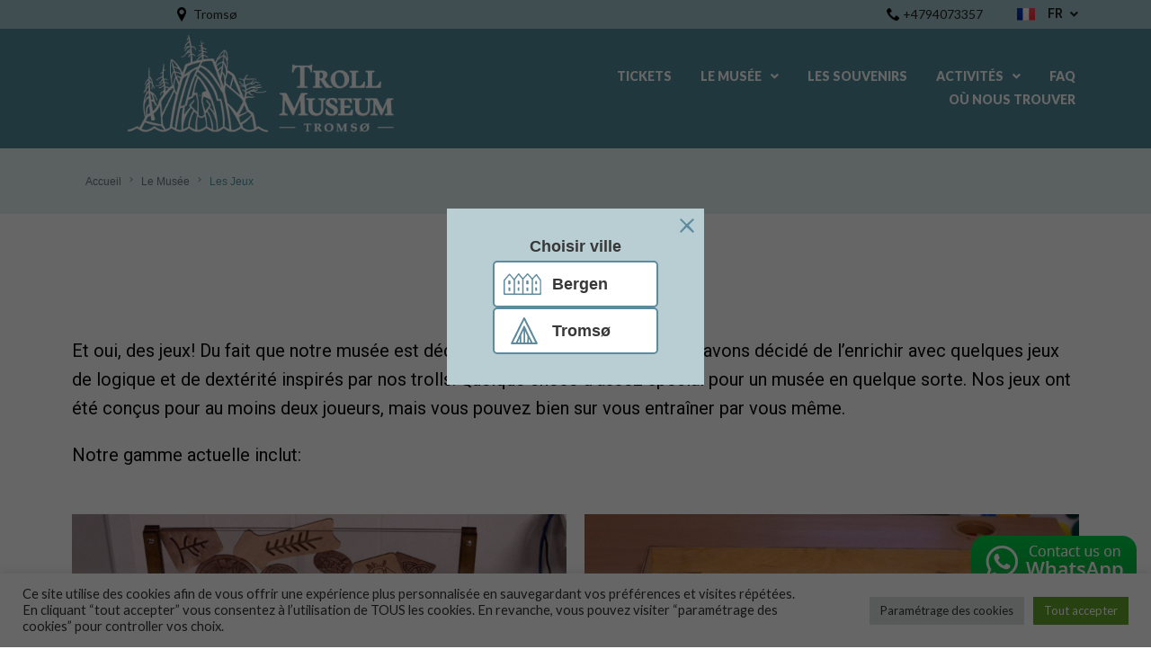

--- FILE ---
content_type: text/html; charset=UTF-8
request_url: https://trollmuseum.no/fr/le-musee/les-jeux/
body_size: 40383
content:
<!DOCTYPE html>
<html lang="fr-FR" prefix="og: http://ogp.me/ns# fb: http://ogp.me/ns/fb#">
<head>
<meta charset="UTF-8">
<link rel="profile" href="http://gmpg.org/xfn/11">
<link rel="pingback" href="/xmlrpc.php">
<meta name="viewport" content="width=device-width, initial-scale=1" />
<title>Les Jeux &#8211; Troll Museum Tromsø</title>
<meta name='robots' content='max-image-preview:large' />
<style>img:is([sizes="auto" i], [sizes^="auto," i]) { contain-intrinsic-size: 3000px 1500px }</style>
<link rel="alternate" href="/museum/games/" hreflang="en" />
<link rel="alternate" href="/nb/museet/brettspill/" hreflang="nb" />
<link rel="alternate" href="/fr/le-musee/les-jeux/" hreflang="fr" />
<link rel="alternate" href="/it/museo/giochi/" hreflang="it" />
<link rel="alternate" href="/es/museo/juegos/" hreflang="es" />
<link rel="alternate" href="/de/museum/spiele/" hreflang="de" />
<link rel="alternate" href="/nl/museum/spelletjes/" hreflang="nl" />
<link rel="alternate" href="/pl/muzeum/gry/" hreflang="pl" />
<link rel="alternate" href="/ru/museum-2/igra/" hreflang="ru" />
<link rel='dns-prefetch' href='//fonts.googleapis.com' />
<link rel="alternate" type="application/rss+xml" title="Troll Museum Tromsø &raquo; Flux" href="/fr/feed/" />
<link rel="alternate" type="application/rss+xml" title="Troll Museum Tromsø &raquo; Flux des commentaires" href="/fr/comments/feed/" />
<script type="text/javascript">
/* <![CDATA[ */
window._wpemojiSettings = {"baseUrl":"https:\/\/s.w.org\/images\/core\/emoji\/16.0.1\/72x72\/","ext":".png","svgUrl":"https:\/\/s.w.org\/images\/core\/emoji\/16.0.1\/svg\/","svgExt":".svg","source":{"concatemoji":"\/wp-includes\/js\/wp-emoji-release.min.js?ver=6.8.2"}};
/*! This file is auto-generated */
!function(s,n){var o,i,e;function c(e){try{var t={supportTests:e,timestamp:(new Date).valueOf()};sessionStorage.setItem(o,JSON.stringify(t))}catch(e){}}function p(e,t,n){e.clearRect(0,0,e.canvas.width,e.canvas.height),e.fillText(t,0,0);var t=new Uint32Array(e.getImageData(0,0,e.canvas.width,e.canvas.height).data),a=(e.clearRect(0,0,e.canvas.width,e.canvas.height),e.fillText(n,0,0),new Uint32Array(e.getImageData(0,0,e.canvas.width,e.canvas.height).data));return t.every(function(e,t){return e===a[t]})}function u(e,t){e.clearRect(0,0,e.canvas.width,e.canvas.height),e.fillText(t,0,0);for(var n=e.getImageData(16,16,1,1),a=0;a<n.data.length;a++)if(0!==n.data[a])return!1;return!0}function f(e,t,n,a){switch(t){case"flag":return n(e,"\ud83c\udff3\ufe0f\u200d\u26a7\ufe0f","\ud83c\udff3\ufe0f\u200b\u26a7\ufe0f")?!1:!n(e,"\ud83c\udde8\ud83c\uddf6","\ud83c\udde8\u200b\ud83c\uddf6")&&!n(e,"\ud83c\udff4\udb40\udc67\udb40\udc62\udb40\udc65\udb40\udc6e\udb40\udc67\udb40\udc7f","\ud83c\udff4\u200b\udb40\udc67\u200b\udb40\udc62\u200b\udb40\udc65\u200b\udb40\udc6e\u200b\udb40\udc67\u200b\udb40\udc7f");case"emoji":return!a(e,"\ud83e\udedf")}return!1}function g(e,t,n,a){var r="undefined"!=typeof WorkerGlobalScope&&self instanceof WorkerGlobalScope?new OffscreenCanvas(300,150):s.createElement("canvas"),o=r.getContext("2d",{willReadFrequently:!0}),i=(o.textBaseline="top",o.font="600 32px Arial",{});return e.forEach(function(e){i[e]=t(o,e,n,a)}),i}function t(e){var t=s.createElement("script");t.src=e,t.defer=!0,s.head.appendChild(t)}"undefined"!=typeof Promise&&(o="wpEmojiSettingsSupports",i=["flag","emoji"],n.supports={everything:!0,everythingExceptFlag:!0},e=new Promise(function(e){s.addEventListener("DOMContentLoaded",e,{once:!0})}),new Promise(function(t){var n=function(){try{var e=JSON.parse(sessionStorage.getItem(o));if("object"==typeof e&&"number"==typeof e.timestamp&&(new Date).valueOf()<e.timestamp+604800&&"object"==typeof e.supportTests)return e.supportTests}catch(e){}return null}();if(!n){if("undefined"!=typeof Worker&&"undefined"!=typeof OffscreenCanvas&&"undefined"!=typeof URL&&URL.createObjectURL&&"undefined"!=typeof Blob)try{var e="postMessage("+g.toString()+"("+[JSON.stringify(i),f.toString(),p.toString(),u.toString()].join(",")+"));",a=new Blob([e],{type:"text/javascript"}),r=new Worker(URL.createObjectURL(a),{name:"wpTestEmojiSupports"});return void(r.onmessage=function(e){c(n=e.data),r.terminate(),t(n)})}catch(e){}c(n=g(i,f,p,u))}t(n)}).then(function(e){for(var t in e)n.supports[t]=e[t],n.supports.everything=n.supports.everything&&n.supports[t],"flag"!==t&&(n.supports.everythingExceptFlag=n.supports.everythingExceptFlag&&n.supports[t]);n.supports.everythingExceptFlag=n.supports.everythingExceptFlag&&!n.supports.flag,n.DOMReady=!1,n.readyCallback=function(){n.DOMReady=!0}}).then(function(){return e}).then(function(){var e;n.supports.everything||(n.readyCallback(),(e=n.source||{}).concatemoji?t(e.concatemoji):e.wpemoji&&e.twemoji&&(t(e.twemoji),t(e.wpemoji)))}))}((window,document),window._wpemojiSettings);
/* ]]> */
</script>
<!-- <link rel='stylesheet' id='sbi_styles-css' href='/wp-content/plugins/instagram-feed/css/sbi-styles.min.css?ver=6.2.9' type='text/css' media='all' /> -->
<link rel="stylesheet" type="text/css" href="//trollmuseum.no/wp-content/cache/wpfc-minified/1ct715oj/9qtmx.css" media="all"/>
<style id='wp-emoji-styles-inline-css' type='text/css'>
img.wp-smiley, img.emoji {
display: inline !important;
border: none !important;
box-shadow: none !important;
height: 1em !important;
width: 1em !important;
margin: 0 0.07em !important;
vertical-align: -0.1em !important;
background: none !important;
padding: 0 !important;
}
</style>
<style id='classic-theme-styles-inline-css' type='text/css'>
/*! This file is auto-generated */
.wp-block-button__link{color:#fff;background-color:#32373c;border-radius:9999px;box-shadow:none;text-decoration:none;padding:calc(.667em + 2px) calc(1.333em + 2px);font-size:1.125em}.wp-block-file__button{background:#32373c;color:#fff;text-decoration:none}
</style>
<style id='global-styles-inline-css' type='text/css'>
:root{--wp--preset--aspect-ratio--square: 1;--wp--preset--aspect-ratio--4-3: 4/3;--wp--preset--aspect-ratio--3-4: 3/4;--wp--preset--aspect-ratio--3-2: 3/2;--wp--preset--aspect-ratio--2-3: 2/3;--wp--preset--aspect-ratio--16-9: 16/9;--wp--preset--aspect-ratio--9-16: 9/16;--wp--preset--color--black: #000000;--wp--preset--color--cyan-bluish-gray: #abb8c3;--wp--preset--color--white: #ffffff;--wp--preset--color--pale-pink: #f78da7;--wp--preset--color--vivid-red: #cf2e2e;--wp--preset--color--luminous-vivid-orange: #ff6900;--wp--preset--color--luminous-vivid-amber: #fcb900;--wp--preset--color--light-green-cyan: #7bdcb5;--wp--preset--color--vivid-green-cyan: #00d084;--wp--preset--color--pale-cyan-blue: #8ed1fc;--wp--preset--color--vivid-cyan-blue: #0693e3;--wp--preset--color--vivid-purple: #9b51e0;--wp--preset--gradient--vivid-cyan-blue-to-vivid-purple: linear-gradient(135deg,rgba(6,147,227,1) 0%,rgb(155,81,224) 100%);--wp--preset--gradient--light-green-cyan-to-vivid-green-cyan: linear-gradient(135deg,rgb(122,220,180) 0%,rgb(0,208,130) 100%);--wp--preset--gradient--luminous-vivid-amber-to-luminous-vivid-orange: linear-gradient(135deg,rgba(252,185,0,1) 0%,rgba(255,105,0,1) 100%);--wp--preset--gradient--luminous-vivid-orange-to-vivid-red: linear-gradient(135deg,rgba(255,105,0,1) 0%,rgb(207,46,46) 100%);--wp--preset--gradient--very-light-gray-to-cyan-bluish-gray: linear-gradient(135deg,rgb(238,238,238) 0%,rgb(169,184,195) 100%);--wp--preset--gradient--cool-to-warm-spectrum: linear-gradient(135deg,rgb(74,234,220) 0%,rgb(151,120,209) 20%,rgb(207,42,186) 40%,rgb(238,44,130) 60%,rgb(251,105,98) 80%,rgb(254,248,76) 100%);--wp--preset--gradient--blush-light-purple: linear-gradient(135deg,rgb(255,206,236) 0%,rgb(152,150,240) 100%);--wp--preset--gradient--blush-bordeaux: linear-gradient(135deg,rgb(254,205,165) 0%,rgb(254,45,45) 50%,rgb(107,0,62) 100%);--wp--preset--gradient--luminous-dusk: linear-gradient(135deg,rgb(255,203,112) 0%,rgb(199,81,192) 50%,rgb(65,88,208) 100%);--wp--preset--gradient--pale-ocean: linear-gradient(135deg,rgb(255,245,203) 0%,rgb(182,227,212) 50%,rgb(51,167,181) 100%);--wp--preset--gradient--electric-grass: linear-gradient(135deg,rgb(202,248,128) 0%,rgb(113,206,126) 100%);--wp--preset--gradient--midnight: linear-gradient(135deg,rgb(2,3,129) 0%,rgb(40,116,252) 100%);--wp--preset--font-size--small: 13px;--wp--preset--font-size--medium: 20px;--wp--preset--font-size--large: 36px;--wp--preset--font-size--x-large: 42px;--wp--preset--spacing--20: 0.44rem;--wp--preset--spacing--30: 0.67rem;--wp--preset--spacing--40: 1rem;--wp--preset--spacing--50: 1.5rem;--wp--preset--spacing--60: 2.25rem;--wp--preset--spacing--70: 3.38rem;--wp--preset--spacing--80: 5.06rem;--wp--preset--shadow--natural: 6px 6px 9px rgba(0, 0, 0, 0.2);--wp--preset--shadow--deep: 12px 12px 50px rgba(0, 0, 0, 0.4);--wp--preset--shadow--sharp: 6px 6px 0px rgba(0, 0, 0, 0.2);--wp--preset--shadow--outlined: 6px 6px 0px -3px rgba(255, 255, 255, 1), 6px 6px rgba(0, 0, 0, 1);--wp--preset--shadow--crisp: 6px 6px 0px rgba(0, 0, 0, 1);}:where(.is-layout-flex){gap: 0.5em;}:where(.is-layout-grid){gap: 0.5em;}body .is-layout-flex{display: flex;}.is-layout-flex{flex-wrap: wrap;align-items: center;}.is-layout-flex > :is(*, div){margin: 0;}body .is-layout-grid{display: grid;}.is-layout-grid > :is(*, div){margin: 0;}:where(.wp-block-columns.is-layout-flex){gap: 2em;}:where(.wp-block-columns.is-layout-grid){gap: 2em;}:where(.wp-block-post-template.is-layout-flex){gap: 1.25em;}:where(.wp-block-post-template.is-layout-grid){gap: 1.25em;}.has-black-color{color: var(--wp--preset--color--black) !important;}.has-cyan-bluish-gray-color{color: var(--wp--preset--color--cyan-bluish-gray) !important;}.has-white-color{color: var(--wp--preset--color--white) !important;}.has-pale-pink-color{color: var(--wp--preset--color--pale-pink) !important;}.has-vivid-red-color{color: var(--wp--preset--color--vivid-red) !important;}.has-luminous-vivid-orange-color{color: var(--wp--preset--color--luminous-vivid-orange) !important;}.has-luminous-vivid-amber-color{color: var(--wp--preset--color--luminous-vivid-amber) !important;}.has-light-green-cyan-color{color: var(--wp--preset--color--light-green-cyan) !important;}.has-vivid-green-cyan-color{color: var(--wp--preset--color--vivid-green-cyan) !important;}.has-pale-cyan-blue-color{color: var(--wp--preset--color--pale-cyan-blue) !important;}.has-vivid-cyan-blue-color{color: var(--wp--preset--color--vivid-cyan-blue) !important;}.has-vivid-purple-color{color: var(--wp--preset--color--vivid-purple) !important;}.has-black-background-color{background-color: var(--wp--preset--color--black) !important;}.has-cyan-bluish-gray-background-color{background-color: var(--wp--preset--color--cyan-bluish-gray) !important;}.has-white-background-color{background-color: var(--wp--preset--color--white) !important;}.has-pale-pink-background-color{background-color: var(--wp--preset--color--pale-pink) !important;}.has-vivid-red-background-color{background-color: var(--wp--preset--color--vivid-red) !important;}.has-luminous-vivid-orange-background-color{background-color: var(--wp--preset--color--luminous-vivid-orange) !important;}.has-luminous-vivid-amber-background-color{background-color: var(--wp--preset--color--luminous-vivid-amber) !important;}.has-light-green-cyan-background-color{background-color: var(--wp--preset--color--light-green-cyan) !important;}.has-vivid-green-cyan-background-color{background-color: var(--wp--preset--color--vivid-green-cyan) !important;}.has-pale-cyan-blue-background-color{background-color: var(--wp--preset--color--pale-cyan-blue) !important;}.has-vivid-cyan-blue-background-color{background-color: var(--wp--preset--color--vivid-cyan-blue) !important;}.has-vivid-purple-background-color{background-color: var(--wp--preset--color--vivid-purple) !important;}.has-black-border-color{border-color: var(--wp--preset--color--black) !important;}.has-cyan-bluish-gray-border-color{border-color: var(--wp--preset--color--cyan-bluish-gray) !important;}.has-white-border-color{border-color: var(--wp--preset--color--white) !important;}.has-pale-pink-border-color{border-color: var(--wp--preset--color--pale-pink) !important;}.has-vivid-red-border-color{border-color: var(--wp--preset--color--vivid-red) !important;}.has-luminous-vivid-orange-border-color{border-color: var(--wp--preset--color--luminous-vivid-orange) !important;}.has-luminous-vivid-amber-border-color{border-color: var(--wp--preset--color--luminous-vivid-amber) !important;}.has-light-green-cyan-border-color{border-color: var(--wp--preset--color--light-green-cyan) !important;}.has-vivid-green-cyan-border-color{border-color: var(--wp--preset--color--vivid-green-cyan) !important;}.has-pale-cyan-blue-border-color{border-color: var(--wp--preset--color--pale-cyan-blue) !important;}.has-vivid-cyan-blue-border-color{border-color: var(--wp--preset--color--vivid-cyan-blue) !important;}.has-vivid-purple-border-color{border-color: var(--wp--preset--color--vivid-purple) !important;}.has-vivid-cyan-blue-to-vivid-purple-gradient-background{background: var(--wp--preset--gradient--vivid-cyan-blue-to-vivid-purple) !important;}.has-light-green-cyan-to-vivid-green-cyan-gradient-background{background: var(--wp--preset--gradient--light-green-cyan-to-vivid-green-cyan) !important;}.has-luminous-vivid-amber-to-luminous-vivid-orange-gradient-background{background: var(--wp--preset--gradient--luminous-vivid-amber-to-luminous-vivid-orange) !important;}.has-luminous-vivid-orange-to-vivid-red-gradient-background{background: var(--wp--preset--gradient--luminous-vivid-orange-to-vivid-red) !important;}.has-very-light-gray-to-cyan-bluish-gray-gradient-background{background: var(--wp--preset--gradient--very-light-gray-to-cyan-bluish-gray) !important;}.has-cool-to-warm-spectrum-gradient-background{background: var(--wp--preset--gradient--cool-to-warm-spectrum) !important;}.has-blush-light-purple-gradient-background{background: var(--wp--preset--gradient--blush-light-purple) !important;}.has-blush-bordeaux-gradient-background{background: var(--wp--preset--gradient--blush-bordeaux) !important;}.has-luminous-dusk-gradient-background{background: var(--wp--preset--gradient--luminous-dusk) !important;}.has-pale-ocean-gradient-background{background: var(--wp--preset--gradient--pale-ocean) !important;}.has-electric-grass-gradient-background{background: var(--wp--preset--gradient--electric-grass) !important;}.has-midnight-gradient-background{background: var(--wp--preset--gradient--midnight) !important;}.has-small-font-size{font-size: var(--wp--preset--font-size--small) !important;}.has-medium-font-size{font-size: var(--wp--preset--font-size--medium) !important;}.has-large-font-size{font-size: var(--wp--preset--font-size--large) !important;}.has-x-large-font-size{font-size: var(--wp--preset--font-size--x-large) !important;}
:where(.wp-block-post-template.is-layout-flex){gap: 1.25em;}:where(.wp-block-post-template.is-layout-grid){gap: 1.25em;}
:where(.wp-block-columns.is-layout-flex){gap: 2em;}:where(.wp-block-columns.is-layout-grid){gap: 2em;}
:root :where(.wp-block-pullquote){font-size: 1.5em;line-height: 1.6;}
</style>
<!-- <link rel='stylesheet' id='contact-form-7-css' href='/wp-content/plugins/contact-form-7/includes/css/styles.css?ver=5.9.3' type='text/css' media='all' /> -->
<!-- <link rel='stylesheet' id='cookie-law-info-css' href='/wp-content/plugins/cookie-law-info/legacy/public/css/cookie-law-info-public.css?ver=3.2.1' type='text/css' media='all' /> -->
<!-- <link rel='stylesheet' id='cookie-law-info-gdpr-css' href='/wp-content/plugins/cookie-law-info/legacy/public/css/cookie-law-info-gdpr.css?ver=3.2.1' type='text/css' media='all' /> -->
<!-- <link rel='stylesheet' id='font-awesome-css' href='/wp-content/plugins/elementor/assets/lib/font-awesome/css/font-awesome.min.css?ver=4.7.0' type='text/css' media='all' /> -->
<!-- <link rel='stylesheet' id='kava-parent-theme-style-css' href='/wp-content/themes/kava/style.css?ver=2.1.4' type='text/css' media='all' /> -->
<!-- <link rel='stylesheet' id='kava-theme-style-css' href='/wp-content/themes/startupsite/style.css?ver=2.1.4' type='text/css' media='all' /> -->
<link rel="stylesheet" type="text/css" href="//trollmuseum.no/wp-content/cache/wpfc-minified/2bkbfpk3/9qtn9.css" media="all"/>
<style id='kava-theme-style-inline-css' type='text/css'>
/* #Typography */body {font-style: normal;font-weight: 300;font-size: 14px;line-height: 1.6;font-family: Lato, sans-serif;letter-spacing: 0px;text-align: left;color: #3b3d42;}h1,.h1-style {font-style: normal;font-weight: 400;font-size: 34px;line-height: 1.4;font-family: Montserrat, sans-serif;letter-spacing: 0px;text-align: inherit;color: #3b3d42;}h2,.h2-style {font-style: normal;font-weight: 400;font-size: 24px;line-height: 1.4;font-family: Montserrat, sans-serif;letter-spacing: 0px;text-align: inherit;color: #3b3d42;}h3,.h3-style {font-style: normal;font-weight: 400;font-size: 21px;line-height: 1.4;font-family: Montserrat, sans-serif;letter-spacing: 0px;text-align: inherit;color: #3b3d42;}h4,.h4-style {font-style: normal;font-weight: 400;font-size: 20px;line-height: 1.5;font-family: Montserrat, sans-serif;letter-spacing: 0px;text-align: inherit;color: #3b3d42;}h5,.h5-style {font-style: normal;font-weight: 300;font-size: 18px;line-height: 1.5;font-family: Montserrat, sans-serif;letter-spacing: 0px;text-align: inherit;color: #3b3d42;}h6,.h6-style {font-style: normal;font-weight: 500;font-size: 14px;line-height: 1.5;font-family: Montserrat, sans-serif;letter-spacing: 0px;text-align: inherit;color: #3b3d42;}@media (min-width: 1200px) {h1,.h1-style { font-size: 56px; }h2,.h2-style { font-size: 40px; }h3,.h3-style { font-size: 28px; }}a,h1 a:hover,h2 a:hover,h3 a:hover,h4 a:hover,h5 a:hover,h6 a:hover { color: #0099ff; }a:hover { color: #3b3d42; }blockquote {color: #0099ff;}/* #Header */.site-header__wrap {background-color: #ffffff;background-repeat: repeat;background-position: center top;background-attachment: scroll;;}/* ##Top Panel */.top-panel {color: #a1a2a4;background-color: #ffffff;}/* #Main Menu */.main-navigation {font-style: normal;font-weight: 400;font-size: 14px;line-height: 1.4;font-family: Lato, sans-serif;letter-spacing: 0px;}.main-navigation a,.menu-item-has-children:before {color: #a1a2a4;}.main-navigation a:hover,.main-navigation .current_page_item>a,.main-navigation .current-menu-item>a,.main-navigation .current_page_ancestor>a,.main-navigation .current-menu-ancestor>a {color: #3b3d42;}/* #Mobile Menu */.mobile-menu-toggle-button {color: #ffffff;background-color: #0099ff;}/* #Social */.social-list a {color: #a1a2a4;}.social-list a:hover {color: #0099ff;}/* #Breadcrumbs */.breadcrumbs_item {font-style: normal;font-weight: 400;font-size: 11px;line-height: 1.5;font-family: Lato, sans-serif;letter-spacing: 0px;}.breadcrumbs_item_sep,.breadcrumbs_item_link {color: #a1a2a4;}.breadcrumbs_item_link:hover {color: #0099ff;}/* #Post navigation */.post-navigation-container i {color: #a1a2a4;}.post-navigation-container .nav-links a:hover .post-title,.post-navigation-container .nav-links a:hover .nav-text {color: #0099ff;}.post-navigation-container .nav-links a:hover i {color: #3b3d42;}/* #Pagination */.posts-list-navigation .pagination .page-numbers,.page-links > span,.page-links > a {color: #a1a2a4;}.posts-list-navigation .pagination a.page-numbers:hover,.posts-list-navigation .pagination .page-numbers.current,.page-links > a:hover,.page-links > span {color: #3b3d42;}.posts-list-navigation .pagination .next,.posts-list-navigation .pagination .prev {color: #0099ff;}.posts-list-navigation .pagination .next:hover,.posts-list-navigation .pagination .prev:hover {color: #3b3d42;}/* #Button Appearance Styles (regular scheme) */.btn,button,input[type='button'],input[type='reset'],input[type='submit'] {font-style: normal;font-weight: 900;font-size: 11px;line-height: 1;font-family: Lato, sans-serif;letter-spacing: 1px;color: #ffffff;background-color: #0099ff;}.btn:hover,button:hover,input[type='button']:hover,input[type='reset']:hover,input[type='submit']:hover,input[type='reset']:hover {color: #ffffff;background-color: rgb(38,191,255);}.btn.invert-button {color: #ffffff;}.btn.invert-button:hover {color: #ffffff;border-color: #0099ff;background-color: #0099ff;}/* #Totop Button */#toTop {padding: 7px 13px;border-radius: 0px;background-color: #0099ff;color: #ffffff;}#toTop:hover {background-color: ;color: #383838;}input,optgroup,select,textarea {font-size: 14px;}/* #Comment, Contact, Password Forms */.comment-form .submit,.wpcf7-submit,.post-password-form label + input {font-style: normal;font-weight: 900;font-size: 11px;line-height: 1;font-family: Lato, sans-serif;letter-spacing: 1px;color: #ffffff;background-color: #0099ff;}.comment-form .submit:hover,.wpcf7-submit:hover,.post-password-form label + input:hover {color: #ffffff;background-color: rgb(38,191,255);}.comment-reply-title {font-style: normal;font-weight: 400;font-size: 20px;line-height: 1.5;font-family: Montserrat, sans-serif;letter-spacing: 0px;color: #3b3d42;}/* Cookies consent */.comment-form-cookies-consent input[type='checkbox']:checked ~ label[for=wp-comment-cookies-consent]:before {color: #ffffff;border-color: #0099ff;background-color: #0099ff;}/* #Comment Reply Link */#cancel-comment-reply-link {color: #0099ff;}#cancel-comment-reply-link:hover {color: #3b3d42;}/* #Comment item */.comment-body .fn {font-style: normal;font-weight: 500;font-size: 14px;line-height: 1.5;font-family: Montserrat, sans-serif;letter-spacing: 0px;color: #3b3d42;}.comment-date__time {color: #a1a2a4;}.comment-reply-link {font-style: normal;font-weight: 900;font-size: 11px;line-height: 1;font-family: Lato, sans-serif;letter-spacing: 1px;}/* #Input Placeholders */::-webkit-input-placeholder { color: #a1a2a4; }::-moz-placeholder{ color: #a1a2a4; }:-moz-placeholder{ color: #a1a2a4; }:-ms-input-placeholder{ color: #a1a2a4; }/* #Entry Meta */.posted-on,.cat-links,.byline,.tags-links {color: #a1a2a4;}.comments-button {color: #a1a2a4;}.comments-button:hover {color: #ffffff;background-color: #0099ff;}.btn-style .post-categories a {color: #ffffff;background-color: #0099ff;}.btn-style .post-categories a:hover {color: #ffffff;background-color: rgb(38,191,255);}.sticky-label {color: #ffffff;background-color: #0099ff;}/* Posts List Item Invert */.invert-hover.has-post-thumbnail:hover,.invert-hover.has-post-thumbnail:hover .posted-on,.invert-hover.has-post-thumbnail:hover .cat-links,.invert-hover.has-post-thumbnail:hover .byline,.invert-hover.has-post-thumbnail:hover .tags-links,.invert-hover.has-post-thumbnail:hover .entry-meta,.invert-hover.has-post-thumbnail:hover a,.invert-hover.has-post-thumbnail:hover .btn-icon,.invert-item.has-post-thumbnail,.invert-item.has-post-thumbnail .posted-on,.invert-item.has-post-thumbnail .cat-links,.invert-item.has-post-thumbnail .byline,.invert-item.has-post-thumbnail .tags-links,.invert-item.has-post-thumbnail .entry-meta,.invert-item.has-post-thumbnail a,.invert-item.has-post-thumbnail .btn:hover,.invert-item.has-post-thumbnail .btn-style .post-categories a:hover,.invert,.invert .entry-title,.invert a,.invert .byline,.invert .posted-on,.invert .cat-links,.invert .tags-links {color: #ffffff;}.invert-hover.has-post-thumbnail:hover a:hover,.invert-hover.has-post-thumbnail:hover .btn-icon:hover,.invert-item.has-post-thumbnail a:hover,.invert a:hover {color: #0099ff;}.invert-hover.has-post-thumbnail .btn,.invert-item.has-post-thumbnail .comments-button,.posts-list--default.list-style-v10 .invert.default-item .comments-button{color: #ffffff;background-color: #0099ff;}.invert-hover.has-post-thumbnail .btn:hover,.invert-item.has-post-thumbnail .comments-button:hover,.posts-list--default.list-style-v10 .invert.default-item .comments-button:hover {color: #0099ff;background-color: #ffffff;}/* Default Posts List */.list-style-v8 .comments-link {color: #a1a2a4;}.list-style-v8 .comments-link:hover {color: #3b3d42;}/* Creative Posts List */.creative-item .entry-title a:hover {color: #0099ff;}.list-style-default .creative-item a,.creative-item .btn-icon {color: #a1a2a4;}.list-style-default .creative-item a:hover,.creative-item .btn-icon:hover {color: #0099ff;}.list-style-default .creative-item .btn,.list-style-default .creative-item .btn:hover,.list-style-default .creative-item .comments-button:hover {color: #ffffff;}.creative-item__title-first-letter {font-style: normal;font-weight: 400;font-family: Montserrat, sans-serif;color: #3b3d42;}.posts-list--creative.list-style-v10 .creative-item:before {background-color: #0099ff;box-shadow: 0px 0px 0px 8px rgba(0,153,255,0.25);}.posts-list--creative.list-style-v10 .creative-item__post-date {font-style: normal;font-weight: 400;font-size: 20px;line-height: 1.5;font-family: Montserrat, sans-serif;letter-spacing: 0px;color: #0099ff;}.posts-list--creative.list-style-v10 .creative-item__post-date a {color: #0099ff;}.posts-list--creative.list-style-v10 .creative-item__post-date a:hover {color: #3b3d42;}/* Creative Posts List style-v2 */.list-style-v2 .creative-item .entry-title,.list-style-v9 .creative-item .entry-title {font-style: normal;font-weight: 400;font-size: 20px;line-height: 1.5;font-family: Montserrat, sans-serif;letter-spacing: 0px;}/* Image Post Format */.post_format-post-format-image .post-thumbnail__link:before {color: #ffffff;background-color: #0099ff;}/* Gallery Post Format */.post_format-post-format-gallery .swiper-button-prev,.post_format-post-format-gallery .swiper-button-next {color: #a1a2a4;}.post_format-post-format-gallery .swiper-button-prev:hover,.post_format-post-format-gallery .swiper-button-next:hover {color: #3b3d42;}/* Link Post Format */.post_format-post-format-quote .post-format-quote {color: #ffffff;background-color: #0099ff;}.post_format-post-format-quote .post-format-quote:before {color: #0099ff;background-color: #ffffff;}/* Post Author */.post-author__title a {color: #0099ff;}.post-author__title a:hover {color: #3b3d42;}.invert .post-author__title a {color: #ffffff;}.invert .post-author__title a:hover {color: #0099ff;}/* Single Post */.single-post blockquote {border-color: #0099ff;}.single-post:not(.post-template-single-layout-4):not(.post-template-single-layout-7) .tags-links a:hover {color: #ffffff;border-color: #0099ff;background-color: #0099ff;}.single-header-3 .post-author .byline,.single-header-4 .post-author .byline,.single-header-5 .post-author .byline {font-style: normal;font-weight: 400;font-size: 20px;line-height: 1.5;font-family: Montserrat, sans-serif;letter-spacing: 0px;}.single-header-8,.single-header-10 .entry-header {background-color: #0099ff;}.single-header-8.invert a:hover,.single-header-10.invert a:hover {color: rgba(255,255,255,0.5);}.single-header-3 a.comments-button,.single-header-10 a.comments-button {border: 1px solid #ffffff;}.single-header-3 a.comments-button:hover,.single-header-10 a.comments-button:hover {color: #0099ff;background-color: #ffffff;}/* Page preloader */.page-preloader {border-top-color: #0099ff;border-right-color: #0099ff;}/* Logo */.site-logo__link,.site-logo__link:hover {color: #0099ff;}/* Page title */.page-title {font-style: normal;font-weight: 400;font-size: 24px;line-height: 1.4;font-family: Montserrat, sans-serif;letter-spacing: 0px;color: #3b3d42;}@media (min-width: 1200px) {.page-title { font-size: 40px; }}/* Grid Posts List */.posts-list.list-style-v3 .comments-link {border-color: #0099ff;}.posts-list.list-style-v4 .comments-link {color: #a1a2a4;}.posts-list.list-style-v4 .posts-list__item.grid-item .grid-item-wrap .comments-link:hover {color: #ffffff;background-color: #0099ff;}/* Posts List Grid Item Invert */.grid-item-wrap.invert,.grid-item-wrap.invert .posted-on,.grid-item-wrap.invert .cat-links,.grid-item-wrap.invert .byline,.grid-item-wrap.invert .tags-links,.grid-item-wrap.invert .entry-meta,.grid-item-wrap.invert a,.grid-item-wrap.invert .btn-icon,.grid-item-wrap.invert .comments-button {color: #ffffff;}/* Posts List Grid-5 Item Invert */.list-style-v5 .grid-item-wrap.invert .posted-on,.list-style-v5 .grid-item-wrap.invert .cat-links,.list-style-v5 .grid-item-wrap.invert .byline,.list-style-v5 .grid-item-wrap.invert .tags-links,.list-style-v5 .grid-item-wrap.invert .posted-on a,.list-style-v5 .grid-item-wrap.invert .cat-links a,.list-style-v5 .grid-item-wrap.invert .tags-links a,.list-style-v5 .grid-item-wrap.invert .byline a,.list-style-v5 .grid-item-wrap.invert .comments-link,.list-style-v5 .grid-item-wrap.invert .entry-title a:hover {color: #0099ff;}.list-style-v5 .grid-item-wrap.invert .posted-on a:hover,.list-style-v5 .grid-item-wrap.invert .cat-links a:hover,.list-style-v5 .grid-item-wrap.invert .tags-links a:hover,.list-style-v5 .grid-item-wrap.invert .byline a:hover,.list-style-v5 .grid-item-wrap.invert .comments-link:hover {color: #ffffff;}/* Posts List Grid-6 Item Invert */.posts-list.list-style-v6 .posts-list__item.grid-item .grid-item-wrap .cat-links a,.posts-list.list-style-v7 .posts-list__item.grid-item .grid-item-wrap .cat-links a {color: #ffffff;background-color: #0099ff;}.posts-list.list-style-v6 .posts-list__item.grid-item .grid-item-wrap .cat-links a:hover,.posts-list.list-style-v7 .posts-list__item.grid-item .grid-item-wrap .cat-links a:hover {color: #ffffff;background-color: rgb(38,191,255);}.posts-list.list-style-v9 .posts-list__item.grid-item .grid-item-wrap .entry-header .entry-title {font-weight : 300;}/* Grid 7 */.list-style-v7 .grid-item-wrap.invert .posted-on a:hover,.list-style-v7 .grid-item-wrap.invert .cat-links a:hover,.list-style-v7 .grid-item-wrap.invert .tags-links a:hover,.list-style-v7 .grid-item-wrap.invert .byline a:hover,.list-style-v7 .grid-item-wrap.invert .comments-link:hover,.list-style-v7 .grid-item-wrap.invert .entry-title a:hover,.list-style-v6 .grid-item-wrap.invert .posted-on a:hover,.list-style-v6 .grid-item-wrap.invert .cat-links a:hover,.list-style-v6 .grid-item-wrap.invert .tags-links a:hover,.list-style-v6 .grid-item-wrap.invert .byline a:hover,.list-style-v6 .grid-item-wrap.invert .comments-link:hover,.list-style-v6 .grid-item-wrap.invert .entry-title a:hover {color: #0099ff;}.list-style-v7 .grid-item-wrap.invert .posted-on,.list-style-v7 .grid-item-wrap.invert .cat-links,.list-style-v7 .grid-item-wrap.invert .byline,.list-style-v7 .grid-item-wrap.invert .tags-links,.list-style-v7 .grid-item-wrap.invert .posted-on a,.list-style-v7 .grid-item-wrap.invert .cat-links a,.list-style-v7 .grid-item-wrap.invert .tags-links a,.list-style-v7 .grid-item-wrap.invert .byline a,.list-style-v7 .grid-item-wrap.invert .comments-link,.list-style-v7 .grid-item-wrap.invert .entry-title a,.list-style-v7 .grid-item-wrap.invert .entry-content p,.list-style-v6 .grid-item-wrap.invert .posted-on,.list-style-v6 .grid-item-wrap.invert .cat-links,.list-style-v6 .grid-item-wrap.invert .byline,.list-style-v6 .grid-item-wrap.invert .tags-links,.list-style-v6 .grid-item-wrap.invert .posted-on a,.list-style-v6 .grid-item-wrap.invert .cat-links a,.list-style-v6 .grid-item-wrap.invert .tags-links a,.list-style-v6 .grid-item-wrap.invert .byline a,.list-style-v6 .grid-item-wrap.invert .comments-link,.list-style-v6 .grid-item-wrap.invert .entry-title a,.list-style-v6 .grid-item-wrap.invert .entry-content p {color: #ffffff;}.posts-list.list-style-v7 .grid-item .grid-item-wrap .entry-footer .comments-link:hover,.posts-list.list-style-v6 .grid-item .grid-item-wrap .entry-footer .comments-link:hover,.posts-list.list-style-v6 .posts-list__item.grid-item .grid-item-wrap .btn:hover,.posts-list.list-style-v7 .posts-list__item.grid-item .grid-item-wrap .btn:hover {color: #0099ff;border-color: #0099ff;}.posts-list.list-style-v10 .grid-item-inner .space-between-content .comments-link {color: #a1a2a4;}.posts-list.list-style-v10 .grid-item-inner .space-between-content .comments-link:hover {color: #0099ff;}.posts-list.list-style-v10 .posts-list__item.justify-item .justify-item-inner .entry-title a {color: #3b3d42;}.posts-list.posts-list--vertical-justify.list-style-v10 .posts-list__item.justify-item .justify-item-inner .entry-title a:hover{color: #ffffff;background-color: #0099ff;}.posts-list.list-style-v5 .posts-list__item.justify-item .justify-item-inner.invert .cat-links a:hover,.posts-list.list-style-v8 .posts-list__item.justify-item .justify-item-inner.invert .cat-links a:hover {color: #ffffff;background-color: rgb(38,191,255);}.posts-list.list-style-v5 .posts-list__item.justify-item .justify-item-inner.invert .cat-links a,.posts-list.list-style-v8 .posts-list__item.justify-item .justify-item-inner.invert .cat-links a{color: #ffffff;background-color: #0099ff;}.list-style-v8 .justify-item-inner.invert .posted-on,.list-style-v8 .justify-item-inner.invert .cat-links,.list-style-v8 .justify-item-inner.invert .byline,.list-style-v8 .justify-item-inner.invert .tags-links,.list-style-v8 .justify-item-inner.invert .posted-on a,.list-style-v8 .justify-item-inner.invert .cat-links a,.list-style-v8 .justify-item-inner.invert .tags-links a,.list-style-v8 .justify-item-inner.invert .byline a,.list-style-v8 .justify-item-inner.invert .comments-link,.list-style-v8 .justify-item-inner.invert .entry-title a,.list-style-v8 .justify-item-inner.invert .entry-content p,.list-style-v5 .justify-item-inner.invert .posted-on,.list-style-v5 .justify-item-inner.invert .cat-links,.list-style-v5 .justify-item-inner.invert .byline,.list-style-v5 .justify-item-inner.invert .tags-links,.list-style-v5 .justify-item-inner.invert .posted-on a,.list-style-v5 .justify-item-inner.invert .cat-links a,.list-style-v5 .justify-item-inner.invert .tags-links a,.list-style-v5 .justify-item-inner.invert .byline a,.list-style-v5 .justify-item-inner.invert .comments-link,.list-style-v5 .justify-item-inner.invert .entry-title a,.list-style-v5 .justify-item-inner.invert .entry-content p,.list-style-v4 .justify-item-inner.invert .posted-on:hover,.list-style-v4 .justify-item-inner.invert .cat-links,.list-style-v4 .justify-item-inner.invert .byline,.list-style-v4 .justify-item-inner.invert .tags-links,.list-style-v4 .justify-item-inner.invert .posted-on a,.list-style-v4 .justify-item-inner.invert .cat-links a,.list-style-v4 .justify-item-inner.invert .tags-links a,.list-style-v4 .justify-item-inner.invert .byline a,.list-style-v4 .justify-item-inner.invert .comments-link,.list-style-v4 .justify-item-inner.invert .entry-title a,.list-style-v4 .justify-item-inner.invert .entry-content p {color: #ffffff;}.list-style-v8 .justify-item-inner.invert .posted-on a:hover,.list-style-v8 .justify-item-inner.invert .cat-links a:hover,.list-style-v8 .justify-item-inner.invert .tags-links a:hover,.list-style-v8 .justify-item-inner.invert .byline a:hover,.list-style-v8 .justify-item-inner.invert .comments-link:hover,.list-style-v8 .justify-item-inner.invert .entry-title a:hover,.list-style-v5 .justify-item-inner.invert .posted-on a:hover,.list-style-v5 .justify-item-inner.invert .cat-links a:hover,.list-style-v5 .justify-item-inner.invert .tags-links a:hover,.list-style-v5 .justify-item-inner.invert .byline a:hover,.list-style-v5 .justify-item-inner.invert .entry-title a:hover,.list-style-v4 .justify-item-inner.invert .posted-on a,.list-style-v4 .justify-item-inner.invert .cat-links a:hover,.list-style-v4 .justify-item-inner.invert .tags-links a:hover,.list-style-v4 .justify-item-inner.invert .byline a:hover,.list-style-v4 .justify-item-inner.invert .comments-link:hover,.list-style-v4 .justify-item-inner.invert .entry-title a:hover{color: #0099ff;}.posts-list.list-style-v5 .justify-item .justify-item-wrap .entry-footer .comments-link:hover {border-color: #0099ff;}.list-style-v4 .justify-item-inner.invert .btn:hover,.list-style-v6 .justify-item-wrap.invert .btn:hover,.list-style-v8 .justify-item-inner.invert .btn:hover {color: #ffffff;}.posts-list.posts-list--vertical-justify.list-style-v5 .posts-list__item.justify-item .justify-item-wrap .entry-footer .comments-link:hover,.posts-list.posts-list--vertical-justify.list-style-v5 .posts-list__item.justify-item .justify-item-wrap .entry-footer .btn:hover {color: #0099ff;border-color: #0099ff;}/* masonry Posts List */.posts-list.list-style-v3 .comments-link {border-color: #0099ff;}.posts-list.list-style-v4 .comments-link {color: #a1a2a4;}.posts-list.list-style-v4 .posts-list__item.masonry-item .masonry-item-wrap .comments-link:hover {color: #ffffff;background-color: #0099ff;}/* Posts List masonry Item Invert */.masonry-item-wrap.invert,.masonry-item-wrap.invert .posted-on,.masonry-item-wrap.invert .cat-links,.masonry-item-wrap.invert .byline,.masonry-item-wrap.invert .tags-links,.masonry-item-wrap.invert .entry-meta,.masonry-item-wrap.invert a,.masonry-item-wrap.invert .btn-icon,.masonry-item-wrap.invert .comments-button {color: #ffffff;}/* Posts List masonry-5 Item Invert */.list-style-v5 .masonry-item-wrap.invert .posted-on,.list-style-v5 .masonry-item-wrap.invert .cat-links,.list-style-v5 .masonry-item-wrap.invert .byline,.list-style-v5 .masonry-item-wrap.invert .tags-links,.list-style-v5 .masonry-item-wrap.invert .posted-on a,.list-style-v5 .masonry-item-wrap.invert .cat-links a,.list-style-v5 .masonry-item-wrap.invert .tags-links a,.list-style-v5 .masonry-item-wrap.invert .byline a,.list-style-v5 .masonry-item-wrap.invert .comments-link,.list-style-v5 .masonry-item-wrap.invert .entry-title a:hover {color: #0099ff;}.list-style-v5 .masonry-item-wrap.invert .posted-on a:hover,.list-style-v5 .masonry-item-wrap.invert .cat-links a:hover,.list-style-v5 .masonry-item-wrap.invert .tags-links a:hover,.list-style-v5 .masonry-item-wrap.invert .byline a:hover,.list-style-v5 .masonry-item-wrap.invert .comments-link:hover {color: #ffffff;}.posts-list.list-style-v10 .masonry-item-inner .space-between-content .comments-link {color: #a1a2a4;}.posts-list.list-style-v10 .masonry-item-inner .space-between-content .comments-link:hover {color: #0099ff;}.widget_recent_entries a,.widget_recent_comments a {font-style: normal;font-weight: 500;font-size: 14px;line-height: 1.5;font-family: Montserrat, sans-serif;letter-spacing: 0px;color: #3b3d42;}.widget_recent_entries a:hover,.widget_recent_comments a:hover {color: #0099ff;}.widget_recent_entries .post-date,.widget_recent_comments .recentcomments {color: #a1a2a4;}.widget_recent_comments .comment-author-link a {color: #a1a2a4;}.widget_recent_comments .comment-author-link a:hover {color: #0099ff;}.widget_calendar th,.widget_calendar caption {color: #0099ff;}.widget_calendar tbody td a {color: #3b3d42;}.widget_calendar tbody td a:hover {color: #ffffff;background-color: #0099ff;}.widget_calendar tfoot td a {color: #a1a2a4;}.widget_calendar tfoot td a:hover {color: #3b3d42;}/* Preloader */.jet-smart-listing-wrap.jet-processing + div.jet-smart-listing-loading,div.wpcf7 .ajax-loader {border-top-color: #0099ff;border-right-color: #0099ff;}/*--------------------------------------------------------------## Ecwid Plugin Styles--------------------------------------------------------------*//* Product Title, Product Price amount */html#ecwid_html body#ecwid_body .ec-size .ec-wrapper .ec-store .grid-product__title-inner,html#ecwid_html body#ecwid_body .ec-size .ec-wrapper .ec-store .grid__products .grid-product__image ~ .grid-product__price .grid-product__price-amount,html#ecwid_html body#ecwid_body .ec-size .ec-wrapper .ec-store .grid__products .grid-product__image ~ .grid-product__title .grid-product__price-amount,html#ecwid_html body#ecwid_body .ec-size .ec-store .grid__products--medium-items.grid__products--layout-center .grid-product__price-compare,html#ecwid_html body#ecwid_body .ec-size .ec-store .grid__products--medium-items .grid-product__details,html#ecwid_html body#ecwid_body .ec-size .ec-store .grid__products--medium-items .grid-product__sku,html#ecwid_html body#ecwid_body .ec-size .ec-store .grid__products--medium-items .grid-product__sku-hover,html#ecwid_html body#ecwid_body .ec-size .ec-store .grid__products--medium-items .grid-product__tax,html#ecwid_html body#ecwid_body .ec-size .ec-wrapper .ec-store .form__msg,html#ecwid_html body#ecwid_body .ec-size.ec-size--l .ec-wrapper .ec-store h1,html#ecwid_html body#ecwid_body.page .ec-size .ec-wrapper .ec-store .product-details__product-title,html#ecwid_html body#ecwid_body.page .ec-size .ec-wrapper .ec-store .product-details__product-price,html#ecwid_html body#ecwid_body .ec-size .ec-wrapper .ec-store .product-details-module__title,html#ecwid_html body#ecwid_body .ec-size .ec-wrapper .ec-store .ec-cart-summary__row--total .ec-cart-summary__title,html#ecwid_html body#ecwid_body .ec-size .ec-wrapper .ec-store .ec-cart-summary__row--total .ec-cart-summary__price,html#ecwid_html body#ecwid_body .ec-size .ec-wrapper .ec-store .grid__categories * {font-style: normal;font-weight: 500;line-height: 1.5;font-family: Montserrat, sans-serif;letter-spacing: 0px;}html#ecwid_html body#ecwid_body .ecwid .ec-size .ec-wrapper .ec-store .product-details__product-description {font-style: normal;font-weight: 300;font-size: 14px;line-height: 1.6;font-family: Lato, sans-serif;letter-spacing: 0px;text-align: left;color: #3b3d42;}html#ecwid_html body#ecwid_body .ec-size .ec-wrapper .ec-store .grid-product__title-inner,html#ecwid_html body#ecwid_body .ec-size .ec-wrapper .ec-store .grid__products .grid-product__image ~ .grid-product__price .grid-product__price-amount,html#ecwid_html body#ecwid_body .ec-size .ec-wrapper .ec-store .grid__products .grid-product__image ~ .grid-product__title .grid-product__price-amount,html#ecwid_html body#ecwid_body .ec-size .ec-store .grid__products--medium-items.grid__products--layout-center .grid-product__price-compare,html#ecwid_html body#ecwid_body .ec-size .ec-store .grid__products--medium-items .grid-product__details,html#ecwid_html body#ecwid_body .ec-size .ec-store .grid__products--medium-items .grid-product__sku,html#ecwid_html body#ecwid_body .ec-size .ec-store .grid__products--medium-items .grid-product__sku-hover,html#ecwid_html body#ecwid_body .ec-size .ec-store .grid__products--medium-items .grid-product__tax,html#ecwid_html body#ecwid_body .ec-size .ec-wrapper .ec-store .product-details-module__title,html#ecwid_html body#ecwid_body.page .ec-size .ec-wrapper .ec-store .product-details__product-price,html#ecwid_html body#ecwid_body.page .ec-size .ec-wrapper .ec-store .product-details__product-title,html#ecwid_html body#ecwid_body .ec-size .ec-wrapper .ec-store .form-control__text,html#ecwid_html body#ecwid_body .ec-size .ec-wrapper .ec-store .form-control__textarea,html#ecwid_html body#ecwid_body .ec-size .ec-wrapper .ec-store .ec-link,html#ecwid_html body#ecwid_body .ec-size .ec-wrapper .ec-store .ec-link:visited,html#ecwid_html body#ecwid_body .ec-size .ec-wrapper .ec-store input[type="radio"].form-control__radio:checked+.form-control__radio-view::after {color: #0099ff;}html#ecwid_html body#ecwid_body .ec-size .ec-wrapper .ec-store .ec-link:hover {color: #3b3d42;}/* Product Title, Price small state */html#ecwid_html body#ecwid_body .ec-size .ec-wrapper .ec-store .grid__products--small-items .grid-product__title-inner,html#ecwid_html body#ecwid_body .ec-size .ec-wrapper .ec-store .grid__products--small-items .grid-product__price-hover .grid-product__price-amount,html#ecwid_html body#ecwid_body .ec-size .ec-wrapper .ec-store .grid__products--small-items .grid-product__image ~ .grid-product__price .grid-product__price-amount,html#ecwid_html body#ecwid_body .ec-size .ec-wrapper .ec-store .grid__products--small-items .grid-product__image ~ .grid-product__title .grid-product__price-amount,html#ecwid_html body#ecwid_body .ec-size .ec-wrapper .ec-store .grid__products--small-items.grid__products--layout-center .grid-product__price-compare,html#ecwid_html body#ecwid_body .ec-size .ec-wrapper .ec-store .grid__products--small-items .grid-product__details,html#ecwid_html body#ecwid_body .ec-size .ec-wrapper .ec-store .grid__products--small-items .grid-product__sku,html#ecwid_html body#ecwid_body .ec-size .ec-wrapper .ec-store .grid__products--small-items .grid-product__sku-hover,html#ecwid_html body#ecwid_body .ec-size .ec-wrapper .ec-store .grid__products--small-items .grid-product__tax {font-size: 12px;}/* Product Title, Price medium state */html#ecwid_html body#ecwid_body .ec-size .ec-wrapper .ec-store .grid__products--medium-items .grid-product__title-inner,html#ecwid_html body#ecwid_body .ec-size .ec-wrapper .ec-store .grid__products--medium-items .grid-product__price-hover .grid-product__price-amount,html#ecwid_html body#ecwid_body .ec-size .ec-wrapper .ec-store .grid__products--medium-items .grid-product__image ~ .grid-product__price .grid-product__price-amount,html#ecwid_html body#ecwid_body .ec-size .ec-wrapper .ec-store .grid__products--medium-items .grid-product__image ~ .grid-product__title .grid-product__price-amount,html#ecwid_html body#ecwid_body .ec-size .ec-wrapper .ec-store .grid__products--medium-items.grid__products--layout-center .grid-product__price-compare,html#ecwid_html body#ecwid_body .ec-size .ec-wrapper .ec-store .grid__products--medium-items .grid-product__details,html#ecwid_html body#ecwid_body .ec-size .ec-wrapper .ec-store .grid__products--medium-items .grid-product__sku,html#ecwid_html body#ecwid_body .ec-size .ec-wrapper .ec-store .grid__products--medium-items .grid-product__sku-hover,html#ecwid_html body#ecwid_body .ec-size .ec-wrapper .ec-store .grid__products--medium-items .grid-product__tax {font-size: 14px;}/* Product Title, Price large state */html#ecwid_html body#ecwid_body .ec-size .ec-wrapper .ec-store .grid__products--large-items .grid-product__title-inner,html#ecwid_html body#ecwid_body .ec-size .ec-wrapper .ec-store .grid__products--large-items .grid-product__price-hover .grid-product__price-amount,html#ecwid_html body#ecwid_body .ec-size .ec-wrapper .ec-store .grid__products--large-items .grid-product__image ~ .grid-product__price .grid-product__price-amount,html#ecwid_html body#ecwid_body .ec-size .ec-wrapper .ec-store .grid__products--large-items .grid-product__image ~ .grid-product__title .grid-product__price-amount,html#ecwid_html body#ecwid_body .ec-size .ec-wrapper .ec-store .grid__products--large-items.grid__products--layout-center .grid-product__price-compare,html#ecwid_html body#ecwid_body .ec-size .ec-wrapper .ec-store .grid__products--large-items .grid-product__details,html#ecwid_html body#ecwid_body .ec-size .ec-wrapper .ec-store .grid__products--large-items .grid-product__sku,html#ecwid_html body#ecwid_body .ec-size .ec-wrapper .ec-store .grid__products--large-items .grid-product__sku-hover,html#ecwid_html body#ecwid_body .ec-size .ec-wrapper .ec-store .grid__products--large-items .grid-product__tax {font-size: 17px;}/* Product Add To Cart button */html#ecwid_html body#ecwid_body .ec-size .ec-wrapper .ec-store button {font-style: normal;font-weight: 900;line-height: 1;font-family: Lato, sans-serif;letter-spacing: 1px;}/* Product Add To Cart button normal state */html#ecwid_html body#ecwid_body .ec-size .ec-wrapper .ec-store .form-control--secondary .form-control__button,html#ecwid_html body#ecwid_body .ec-size .ec-wrapper .ec-store .form-control--primary .form-control__button {border-color: #0099ff;background-color: transparent;color: #0099ff;}/* Product Add To Cart button hover state, Product Category active state */html#ecwid_html body#ecwid_body .ec-size .ec-wrapper .ec-store .form-control--secondary .form-control__button:hover,html#ecwid_html body#ecwid_body .ec-size .ec-wrapper .ec-store .form-control--primary .form-control__button:hover,html#ecwid_html body#ecwid_body .horizontal-menu-container.horizontal-desktop .horizontal-menu-item.horizontal-menu-item--active>a {border-color: #0099ff;background-color: #0099ff;color: #ffffff;}/* Black Product Add To Cart button normal state */html#ecwid_html body#ecwid_body .ec-size .ec-wrapper .ec-store .grid__products--appearance-hover .grid-product--dark .form-control--secondary .form-control__button {border-color: #0099ff;background-color: #0099ff;color: #ffffff;}/* Black Product Add To Cart button normal state */html#ecwid_html body#ecwid_body .ec-size .ec-wrapper .ec-store .grid__products--appearance-hover .grid-product--dark .form-control--secondary .form-control__button:hover {border-color: #ffffff;background-color: #ffffff;color: #0099ff;}/* Product Add To Cart button small label */html#ecwid_html body#ecwid_body .ec-size.ec-size--l .ec-wrapper .ec-store .form-control .form-control__button {font-size: 10px;}/* Product Add To Cart button medium label */html#ecwid_html body#ecwid_body .ec-size.ec-size--l .ec-wrapper .ec-store .form-control--small .form-control__button {font-size: 11px;}/* Product Add To Cart button large label */html#ecwid_html body#ecwid_body .ec-size.ec-size--l .ec-wrapper .ec-store .form-control--medium .form-control__button {font-size: 14px;}/* Mini Cart icon styles */html#ecwid_html body#ecwid_body .ec-minicart__body .ec-minicart__icon .icon-default path[stroke],html#ecwid_html body#ecwid_body .ec-minicart__body .ec-minicart__icon .icon-default circle[stroke] {stroke: #0099ff;}html#ecwid_html body#ecwid_body .ec-minicart:hover .ec-minicart__body .ec-minicart__icon .icon-default path[stroke],html#ecwid_html body#ecwid_body .ec-minicart:hover .ec-minicart__body .ec-minicart__icon .icon-default circle[stroke] {stroke: #3b3d42;}
</style>
<!-- <link rel='stylesheet' id='kava-theme-main-style-css' href='/wp-content/themes/kava/theme.css?ver=2.1.4' type='text/css' media='all' /> -->
<!-- <link rel='stylesheet' id='blog-layouts-module-css' href='/wp-content/themes/kava/inc/modules/blog-layouts/assets/css/blog-layouts-module.css?ver=2.1.4' type='text/css' media='all' /> -->
<link rel="stylesheet" type="text/css" href="//trollmuseum.no/wp-content/cache/wpfc-minified/koopyyld/9qtn9.css" media="all"/>
<link rel='stylesheet' id='cx-google-fonts-kava-css' href='//fonts.googleapis.com/css?family=Lato%3A300%2C400%2C900%7CMontserrat%3A400%2C300%2C500%2C700&#038;subset=latin&#038;ver=6.8.2' type='text/css' media='all' />
<!-- <link rel='stylesheet' id='font-awesome-all-css' href='/wp-content/plugins/jet-menu/assets/public/lib/font-awesome/css/all.min.css?ver=5.12.0' type='text/css' media='all' /> -->
<!-- <link rel='stylesheet' id='font-awesome-v4-shims-css' href='/wp-content/plugins/jet-menu/assets/public/lib/font-awesome/css/v4-shims.min.css?ver=5.12.0' type='text/css' media='all' /> -->
<!-- <link rel='stylesheet' id='jet-menu-public-styles-css' href='/wp-content/plugins/jet-menu/assets/public/css/public.css?ver=2.1.2' type='text/css' media='all' /> -->
<!-- <link rel='stylesheet' id='jet-blocks-css' href='/wp-content/plugins/jet-blocks/assets/css/jet-blocks.css?ver=1.2.10' type='text/css' media='all' /> -->
<!-- <link rel='stylesheet' id='jet-elements-css' href='/wp-content/plugins/jet-elements/assets/css/jet-elements.css?ver=2.5.9' type='text/css' media='all' /> -->
<!-- <link rel='stylesheet' id='jet-elements-skin-css' href='/wp-content/plugins/jet-elements/assets/css/jet-elements-skin.css?ver=2.5.9' type='text/css' media='all' /> -->
<!-- <link rel='stylesheet' id='elementor-icons-css' href='/wp-content/plugins/elementor/assets/lib/eicons/css/elementor-icons.min.css?ver=5.29.0' type='text/css' media='all' /> -->
<!-- <link rel='stylesheet' id='elementor-frontend-css' href='/wp-content/plugins/elementor/assets/css/frontend-lite.min.css?ver=3.20.2' type='text/css' media='all' /> -->
<link rel="stylesheet" type="text/css" href="//trollmuseum.no/wp-content/cache/wpfc-minified/1cwewef7/9qtn8.css" media="all"/>
<style id='elementor-frontend-inline-css' type='text/css'>
.elementor-kit-7{--e-global-color-primary:#6EC1E4;--e-global-color-secondary:#54595F;--e-global-color-text:#7A7A7A;--e-global-color-accent:#61CE70;--e-global-typography-primary-font-family:"Roboto";--e-global-typography-primary-font-weight:600;--e-global-typography-secondary-font-family:"Roboto Slab";--e-global-typography-secondary-font-weight:400;--e-global-typography-text-font-family:"Roboto";--e-global-typography-text-font-weight:400;--e-global-typography-accent-font-family:"Roboto";--e-global-typography-accent-font-weight:500;}.elementor-section.elementor-section-boxed > .elementor-container{max-width:1140px;}.e-con{--container-max-width:1140px;}.elementor-widget:not(:last-child){margin-block-end:20px;}.elementor-element{--widgets-spacing:20px 20px;}{}h1.entry-title{display:var(--page-title-display);}@media(max-width:1024px){.elementor-section.elementor-section-boxed > .elementor-container{max-width:1024px;}.e-con{--container-max-width:1024px;}}@media(max-width:767px){.elementor-section.elementor-section-boxed > .elementor-container{max-width:767px;}.e-con{--container-max-width:767px;}}
.elementor-widget-heading .elementor-heading-title{color:var( --e-global-color-primary );font-family:var( --e-global-typography-primary-font-family ), Sans-serif;font-weight:var( --e-global-typography-primary-font-weight );}.elementor-widget-image .widget-image-caption{color:var( --e-global-color-text );font-family:var( --e-global-typography-text-font-family ), Sans-serif;font-weight:var( --e-global-typography-text-font-weight );}.elementor-widget-text-editor{color:var( --e-global-color-text );font-family:var( --e-global-typography-text-font-family ), Sans-serif;font-weight:var( --e-global-typography-text-font-weight );}.elementor-widget-text-editor.elementor-drop-cap-view-stacked .elementor-drop-cap{background-color:var( --e-global-color-primary );}.elementor-widget-text-editor.elementor-drop-cap-view-framed .elementor-drop-cap, .elementor-widget-text-editor.elementor-drop-cap-view-default .elementor-drop-cap{color:var( --e-global-color-primary );border-color:var( --e-global-color-primary );}.elementor-widget-button .elementor-button{font-family:var( --e-global-typography-accent-font-family ), Sans-serif;font-weight:var( --e-global-typography-accent-font-weight );background-color:var( --e-global-color-accent );}.elementor-widget-divider{--divider-color:var( --e-global-color-secondary );}.elementor-widget-divider .elementor-divider__text{color:var( --e-global-color-secondary );font-family:var( --e-global-typography-secondary-font-family ), Sans-serif;font-weight:var( --e-global-typography-secondary-font-weight );}.elementor-widget-divider.elementor-view-stacked .elementor-icon{background-color:var( --e-global-color-secondary );}.elementor-widget-divider.elementor-view-framed .elementor-icon, .elementor-widget-divider.elementor-view-default .elementor-icon{color:var( --e-global-color-secondary );border-color:var( --e-global-color-secondary );}.elementor-widget-divider.elementor-view-framed .elementor-icon, .elementor-widget-divider.elementor-view-default .elementor-icon svg{fill:var( --e-global-color-secondary );}.elementor-widget-image-box .elementor-image-box-title{color:var( --e-global-color-primary );font-family:var( --e-global-typography-primary-font-family ), Sans-serif;font-weight:var( --e-global-typography-primary-font-weight );}.elementor-widget-image-box .elementor-image-box-description{color:var( --e-global-color-text );font-family:var( --e-global-typography-text-font-family ), Sans-serif;font-weight:var( --e-global-typography-text-font-weight );}.elementor-widget-icon.elementor-view-stacked .elementor-icon{background-color:var( --e-global-color-primary );}.elementor-widget-icon.elementor-view-framed .elementor-icon, .elementor-widget-icon.elementor-view-default .elementor-icon{color:var( --e-global-color-primary );border-color:var( --e-global-color-primary );}.elementor-widget-icon.elementor-view-framed .elementor-icon, .elementor-widget-icon.elementor-view-default .elementor-icon svg{fill:var( --e-global-color-primary );}.elementor-widget-icon-box.elementor-view-stacked .elementor-icon{background-color:var( --e-global-color-primary );}.elementor-widget-icon-box.elementor-view-framed .elementor-icon, .elementor-widget-icon-box.elementor-view-default .elementor-icon{fill:var( --e-global-color-primary );color:var( --e-global-color-primary );border-color:var( --e-global-color-primary );}.elementor-widget-icon-box .elementor-icon-box-title{color:var( --e-global-color-primary );}.elementor-widget-icon-box .elementor-icon-box-title, .elementor-widget-icon-box .elementor-icon-box-title a{font-family:var( --e-global-typography-primary-font-family ), Sans-serif;font-weight:var( --e-global-typography-primary-font-weight );}.elementor-widget-icon-box .elementor-icon-box-description{color:var( --e-global-color-text );font-family:var( --e-global-typography-text-font-family ), Sans-serif;font-weight:var( --e-global-typography-text-font-weight );}.elementor-widget-star-rating .elementor-star-rating__title{color:var( --e-global-color-text );font-family:var( --e-global-typography-text-font-family ), Sans-serif;font-weight:var( --e-global-typography-text-font-weight );}.elementor-widget-image-gallery .gallery-item .gallery-caption{font-family:var( --e-global-typography-accent-font-family ), Sans-serif;font-weight:var( --e-global-typography-accent-font-weight );}.elementor-widget-icon-list .elementor-icon-list-item:not(:last-child):after{border-color:var( --e-global-color-text );}.elementor-widget-icon-list .elementor-icon-list-icon i{color:var( --e-global-color-primary );}.elementor-widget-icon-list .elementor-icon-list-icon svg{fill:var( --e-global-color-primary );}.elementor-widget-icon-list .elementor-icon-list-item > .elementor-icon-list-text, .elementor-widget-icon-list .elementor-icon-list-item > a{font-family:var( --e-global-typography-text-font-family ), Sans-serif;font-weight:var( --e-global-typography-text-font-weight );}.elementor-widget-icon-list .elementor-icon-list-text{color:var( --e-global-color-secondary );}.elementor-widget-counter .elementor-counter-number-wrapper{color:var( --e-global-color-primary );font-family:var( --e-global-typography-primary-font-family ), Sans-serif;font-weight:var( --e-global-typography-primary-font-weight );}.elementor-widget-counter .elementor-counter-title{color:var( --e-global-color-secondary );font-family:var( --e-global-typography-secondary-font-family ), Sans-serif;font-weight:var( --e-global-typography-secondary-font-weight );}.elementor-widget-progress .elementor-progress-wrapper .elementor-progress-bar{background-color:var( --e-global-color-primary );}.elementor-widget-progress .elementor-title{color:var( --e-global-color-primary );font-family:var( --e-global-typography-text-font-family ), Sans-serif;font-weight:var( --e-global-typography-text-font-weight );}.elementor-widget-testimonial .elementor-testimonial-content{color:var( --e-global-color-text );font-family:var( --e-global-typography-text-font-family ), Sans-serif;font-weight:var( --e-global-typography-text-font-weight );}.elementor-widget-testimonial .elementor-testimonial-name{color:var( --e-global-color-primary );font-family:var( --e-global-typography-primary-font-family ), Sans-serif;font-weight:var( --e-global-typography-primary-font-weight );}.elementor-widget-testimonial .elementor-testimonial-job{color:var( --e-global-color-secondary );font-family:var( --e-global-typography-secondary-font-family ), Sans-serif;font-weight:var( --e-global-typography-secondary-font-weight );}.elementor-widget-tabs .elementor-tab-title, .elementor-widget-tabs .elementor-tab-title a{color:var( --e-global-color-primary );}.elementor-widget-tabs .elementor-tab-title.elementor-active,
.elementor-widget-tabs .elementor-tab-title.elementor-active a{color:var( --e-global-color-accent );}.elementor-widget-tabs .elementor-tab-title{font-family:var( --e-global-typography-primary-font-family ), Sans-serif;font-weight:var( --e-global-typography-primary-font-weight );}.elementor-widget-tabs .elementor-tab-content{color:var( --e-global-color-text );font-family:var( --e-global-typography-text-font-family ), Sans-serif;font-weight:var( --e-global-typography-text-font-weight );}.elementor-widget-accordion .elementor-accordion-icon, .elementor-widget-accordion .elementor-accordion-title{color:var( --e-global-color-primary );}.elementor-widget-accordion .elementor-accordion-icon svg{fill:var( --e-global-color-primary );}.elementor-widget-accordion .elementor-active .elementor-accordion-icon, .elementor-widget-accordion .elementor-active .elementor-accordion-title{color:var( --e-global-color-accent );}.elementor-widget-accordion .elementor-active .elementor-accordion-icon svg{fill:var( --e-global-color-accent );}.elementor-widget-accordion .elementor-accordion-title{font-family:var( --e-global-typography-primary-font-family ), Sans-serif;font-weight:var( --e-global-typography-primary-font-weight );}.elementor-widget-accordion .elementor-tab-content{color:var( --e-global-color-text );font-family:var( --e-global-typography-text-font-family ), Sans-serif;font-weight:var( --e-global-typography-text-font-weight );}.elementor-widget-toggle .elementor-toggle-title, .elementor-widget-toggle .elementor-toggle-icon{color:var( --e-global-color-primary );}.elementor-widget-toggle .elementor-toggle-icon svg{fill:var( --e-global-color-primary );}.elementor-widget-toggle .elementor-tab-title.elementor-active a, .elementor-widget-toggle .elementor-tab-title.elementor-active .elementor-toggle-icon{color:var( --e-global-color-accent );}.elementor-widget-toggle .elementor-toggle-title{font-family:var( --e-global-typography-primary-font-family ), Sans-serif;font-weight:var( --e-global-typography-primary-font-weight );}.elementor-widget-toggle .elementor-tab-content{color:var( --e-global-color-text );font-family:var( --e-global-typography-text-font-family ), Sans-serif;font-weight:var( --e-global-typography-text-font-weight );}.elementor-widget-alert .elementor-alert-title{font-family:var( --e-global-typography-primary-font-family ), Sans-serif;font-weight:var( --e-global-typography-primary-font-weight );}.elementor-widget-alert .elementor-alert-description{font-family:var( --e-global-typography-text-font-family ), Sans-serif;font-weight:var( --e-global-typography-text-font-weight );}.elementor-widget-jet-auth-links .jet-auth-links__login .jet-auth-links__item{font-family:var( --e-global-typography-text-font-family ), Sans-serif;font-weight:var( --e-global-typography-text-font-weight );color:var( --e-global-color-accent );}.elementor-widget-jet-auth-links .jet-auth-links__login .jet-auth-links__prefix{font-family:var( --e-global-typography-text-font-family ), Sans-serif;font-weight:var( --e-global-typography-text-font-weight );}.elementor-widget-jet-auth-links .jet-auth-links__logout .jet-auth-links__item{font-family:var( --e-global-typography-text-font-family ), Sans-serif;font-weight:var( --e-global-typography-text-font-weight );color:var( --e-global-color-accent );}.elementor-widget-jet-auth-links .jet-auth-links__logout .jet-auth-links__prefix{font-family:var( --e-global-typography-text-font-family ), Sans-serif;font-weight:var( --e-global-typography-text-font-weight );}.elementor-widget-jet-auth-links .jet-auth-links__register .jet-auth-links__item{font-family:var( --e-global-typography-text-font-family ), Sans-serif;font-weight:var( --e-global-typography-text-font-weight );color:var( --e-global-color-accent );}.elementor-widget-jet-auth-links .jet-auth-links__register .jet-auth-links__prefix{font-family:var( --e-global-typography-text-font-family ), Sans-serif;font-weight:var( --e-global-typography-text-font-weight );}.elementor-widget-jet-auth-links .jet-auth-links__registered .jet-auth-links__item{font-family:var( --e-global-typography-text-font-family ), Sans-serif;font-weight:var( --e-global-typography-text-font-weight );color:var( --e-global-color-accent );}.elementor-widget-jet-auth-links .jet-auth-links__registered .jet-auth-links__prefix{font-family:var( --e-global-typography-text-font-family ), Sans-serif;font-weight:var( --e-global-typography-text-font-weight );}.elementor-widget-jet-hamburger-panel .jet-hamburger-panel__toggle{background-color:var( --e-global-color-primary );}.elementor-widget-jet-hamburger-panel .jet-hamburger-panel__toggle:hover{background-color:var( --e-global-color-primary );}.elementor-widget-jet-hamburger-panel .jet-hamburger-panel__toggle-label{font-family:var( --e-global-typography-primary-font-family ), Sans-serif;font-weight:var( --e-global-typography-primary-font-weight );}.elementor-widget-jet-hamburger-panel .jet-hamburger-panel__toggle:hover .jet-hamburger-panel__toggle-label{font-family:var( --e-global-typography-primary-font-family ), Sans-serif;font-weight:var( --e-global-typography-primary-font-weight );}.elementor-widget-jet-logo .jet-logo__text{color:var( --e-global-color-accent );font-family:var( --e-global-typography-primary-font-family ), Sans-serif;font-weight:var( --e-global-typography-primary-font-weight );}.elementor-widget-jet-carousel  .jet-carousel__content .jet-carousel__item-title, .elementor-widget-jet-carousel  .jet-carousel__content .jet-carousel__item-title a, .elementor-widget-jet-carousel .jet-banner__title{font-family:var( --e-global-typography-text-font-family ), Sans-serif;font-weight:var( --e-global-typography-text-font-weight );}.elementor-widget-jet-carousel  .jet-carousel__content .jet-carousel__item-text, .elementor-widget-jet-carousel .jet-banner__text{font-family:var( --e-global-typography-text-font-family ), Sans-serif;font-weight:var( --e-global-typography-text-font-weight );}.elementor-widget-jet-carousel .jet-carousel__content .jet-carousel__item-text{color:var( --e-global-color-text );}.elementor-widget-jet-carousel .jet-banner__text{color:var( --e-global-color-text );}.elementor-widget-jet-carousel  .jet-carousel__content .jet-carousel__item-button{font-family:var( --e-global-typography-accent-font-family ), Sans-serif;font-weight:var( --e-global-typography-accent-font-weight );}.elementor-widget-jet-carousel .jet-carousel__content .jet-carousel__item-button{background-color:var( --e-global-color-primary );}.elementor-widget-jet-carousel .jet-carousel .jet-arrow{background-color:var( --e-global-color-primary );}.elementor-widget-jet-carousel .jet-carousel .jet-arrow:hover{background-color:var( --e-global-color-primary );}.elementor-widget-jet-carousel .jet-carousel .jet-slick-dots li span{background-color:var( --e-global-color-text );}.elementor-widget-jet-carousel .jet-carousel .jet-slick-dots li span:hover{background-color:var( --e-global-color-primary );}.elementor-widget-jet-carousel .jet-carousel .jet-slick-dots li.slick-active span{background-color:var( --e-global-color-accent );}.elementor-widget-jet-carousel .jet-carousel__fraction-navigation span{font-family:var( --e-global-typography-text-font-family ), Sans-serif;font-weight:var( --e-global-typography-text-font-weight );}.elementor-widget-jet-map .jet-map-pin__link{font-family:var( --e-global-typography-accent-font-family ), Sans-serif;font-weight:var( --e-global-typography-accent-font-weight );}.elementor-widget-jet-animated-box .jet-animated-box__front{background-color:var( --e-global-color-primary );}.elementor-widget-jet-animated-box .jet-animated-box__back{background-color:var( --e-global-color-secondary );}.elementor-widget-jet-animated-box .jet-animated-box__title--front{font-family:var( --e-global-typography-text-font-family ), Sans-serif;font-weight:var( --e-global-typography-text-font-weight );}.elementor-widget-jet-animated-box .jet-animated-box__title--back{font-family:var( --e-global-typography-text-font-family ), Sans-serif;font-weight:var( --e-global-typography-text-font-weight );}.elementor-widget-jet-animated-box .jet-animated-box__subtitle--front{font-family:var( --e-global-typography-text-font-family ), Sans-serif;font-weight:var( --e-global-typography-text-font-weight );}.elementor-widget-jet-animated-box .jet-animated-box__subtitle--back{font-family:var( --e-global-typography-text-font-family ), Sans-serif;font-weight:var( --e-global-typography-text-font-weight );}.elementor-widget-jet-animated-box .jet-animated-box__description--front{font-family:var( --e-global-typography-text-font-family ), Sans-serif;font-weight:var( --e-global-typography-text-font-weight );}.elementor-widget-jet-animated-box .jet-animated-box__description--back{font-family:var( --e-global-typography-text-font-family ), Sans-serif;font-weight:var( --e-global-typography-text-font-weight );}.elementor-widget-jet-animated-box .jet-animated-box__button{background-color:var( --e-global-color-primary );}.elementor-widget-jet-animated-box  .jet-animated-box__button{font-family:var( --e-global-typography-accent-font-family ), Sans-serif;font-weight:var( --e-global-typography-accent-font-weight );}.elementor-widget-jet-animated-text .jet-animated-text__before-text{color:var( --e-global-color-secondary );font-family:var( --e-global-typography-primary-font-family ), Sans-serif;font-weight:var( --e-global-typography-primary-font-weight );}.elementor-widget-jet-animated-text .jet-animated-text__animated-text{color:var( --e-global-color-primary );font-family:var( --e-global-typography-secondary-font-family ), Sans-serif;font-weight:var( --e-global-typography-secondary-font-weight );}.elementor-widget-jet-animated-text .jet-animated-text__animated-text-item:after{background-color:var( --e-global-color-primary );}.elementor-widget-jet-animated-text .jet-animated-text__after-text{color:var( --e-global-color-text );font-family:var( --e-global-typography-primary-font-family ), Sans-serif;font-weight:var( --e-global-typography-primary-font-weight );}.elementor-widget-jet-banner .jet-banner__title{font-family:var( --e-global-typography-text-font-family ), Sans-serif;font-weight:var( --e-global-typography-text-font-weight );}.elementor-widget-jet-banner .jet-banner__text{font-family:var( --e-global-typography-text-font-family ), Sans-serif;font-weight:var( --e-global-typography-text-font-weight );}.elementor-widget-jet-brands .brands-list .brands-list__item-name{color:var( --e-global-color-primary );font-family:var( --e-global-typography-text-font-family ), Sans-serif;font-weight:var( --e-global-typography-text-font-weight );}.elementor-widget-jet-brands .brands-list .brands-list__item-desc{color:var( --e-global-color-text );font-family:var( --e-global-typography-text-font-family ), Sans-serif;font-weight:var( --e-global-typography-text-font-weight );}.elementor-widget-jet-button .jet-button__plane-normal{background-color:var( --e-global-color-primary );}.elementor-widget-jet-button .jet-button__plane-hover{background-color:var( --e-global-color-secondary );}.elementor-widget-jet-button  .jet-button__state-normal .jet-button__label{font-family:var( --e-global-typography-primary-font-family ), Sans-serif;font-weight:var( --e-global-typography-primary-font-weight );}.elementor-widget-jet-button  .jet-button__state-hover .jet-button__label{font-family:var( --e-global-typography-primary-font-family ), Sans-serif;font-weight:var( --e-global-typography-primary-font-weight );}.elementor-widget-jet-circle-progress .circle-counter .circle-val{color:var( --e-global-color-primary );font-family:var( --e-global-typography-primary-font-family ), Sans-serif;font-weight:var( --e-global-typography-primary-font-weight );}.elementor-widget-jet-circle-progress .circle-counter .circle-counter__title{color:var( --e-global-color-secondary );font-family:var( --e-global-typography-primary-font-family ), Sans-serif;font-weight:var( --e-global-typography-primary-font-weight );}.elementor-widget-jet-circle-progress .circle-counter .circle-counter__subtitle{color:var( --e-global-color-text );font-family:var( --e-global-typography-secondary-font-family ), Sans-serif;font-weight:var( --e-global-typography-secondary-font-weight );}.elementor-widget-jet-countdown-timer .jet-countdown-timer__item{border-color:var( --e-global-color-text );}.elementor-widget-jet-countdown-timer .jet-countdown-timer__item-label{color:var( --e-global-color-text );font-family:var( --e-global-typography-text-font-family ), Sans-serif;font-weight:var( --e-global-typography-text-font-weight );}.elementor-widget-jet-countdown-timer .jet-countdown-timer__item-value{color:var( --e-global-color-primary );}.elementor-widget-jet-countdown-timer .jet-countdown-timer__digit{font-family:var( --e-global-typography-primary-font-family ), Sans-serif;font-weight:var( --e-global-typography-primary-font-weight );}.elementor-widget-jet-download-button  .jet-download__label{font-family:var( --e-global-typography-accent-font-family ), Sans-serif;font-weight:var( --e-global-typography-accent-font-weight );}.elementor-widget-jet-download-button  .jet-download__sub-label{font-family:var( --e-global-typography-accent-font-family ), Sans-serif;font-weight:var( --e-global-typography-accent-font-weight );}.elementor-widget-jet-download-button .jet-download:hover .jet-download__label{font-family:var( --e-global-typography-accent-font-family ), Sans-serif;font-weight:var( --e-global-typography-accent-font-weight );}.elementor-widget-jet-download-button .jet-download:hover .jet-download__sub-label{font-family:var( --e-global-typography-accent-font-family ), Sans-serif;font-weight:var( --e-global-typography-accent-font-weight );}.elementor-widget-jet-dropbar .jet-dropbar__button-text{font-family:var( --e-global-typography-accent-font-family ), Sans-serif;font-weight:var( --e-global-typography-accent-font-weight );}.elementor-widget-jet-dropbar .jet-dropbar__content{font-family:var( --e-global-typography-text-font-family ), Sans-serif;font-weight:var( --e-global-typography-text-font-weight );}.elementor-widget-jet-headline .jet-headline__first .jet-headline__label{color:var( --e-global-color-secondary );font-family:var( --e-global-typography-primary-font-family ), Sans-serif;font-weight:var( --e-global-typography-primary-font-weight );}.elementor-widget-jet-headline .jet-headline__second .jet-headline__label{color:var( --e-global-color-primary );font-family:var( --e-global-typography-secondary-font-family ), Sans-serif;font-weight:var( --e-global-typography-secondary-font-weight );}.elementor-widget-jet-horizontal-timeline .jet-hor-timeline-item__card-btn{font-family:var( --e-global-typography-accent-font-family ), Sans-serif;font-weight:var( --e-global-typography-accent-font-weight );background-color:var( --e-global-color-accent );}.elementor-widget-jet-image-comparison  .jx-left .jx-label{font-family:var( --e-global-typography-primary-font-family ), Sans-serif;font-weight:var( --e-global-typography-primary-font-weight );}.elementor-widget-jet-image-comparison .jx-left .jx-label{background-color:var( --e-global-color-secondary );}.elementor-widget-jet-image-comparison  .jx-right .jx-label{font-family:var( --e-global-typography-primary-font-family ), Sans-serif;font-weight:var( --e-global-typography-primary-font-weight );}.elementor-widget-jet-image-comparison .jx-right .jx-label{background-color:var( --e-global-color-secondary );}.elementor-widget-jet-image-comparison .jx-slider .jx-controller{background-color:var( --e-global-color-primary );}.elementor-widget-jet-image-comparison .jx-slider:hover .jx-controller{background-color:var( --e-global-color-secondary );}.elementor-widget-jet-image-comparison .jet-arrow{background-color:var( --e-global-color-primary );}.elementor-widget-jet-image-comparison .jet-arrow:hover{background-color:var( --e-global-color-accent );}.elementor-widget-jet-image-comparison .jet-slick-dots li span{background-color:var( --e-global-color-text );}.elementor-widget-jet-image-comparison .jet-slick-dots li span:hover{background-color:var( --e-global-color-primary );}.elementor-widget-jet-image-comparison .jet-slick-dots li.slick-active span{background-color:var( --e-global-color-accent );}.elementor-widget-jet-images-layout .jet-images-layout__title{font-family:var( --e-global-typography-text-font-family ), Sans-serif;font-weight:var( --e-global-typography-text-font-weight );}.elementor-widget-jet-images-layout .jet-images-layout__desc{font-family:var( --e-global-typography-text-font-family ), Sans-serif;font-weight:var( --e-global-typography-text-font-weight );}.elementor-widget-jet-instagram-gallery .jet-instagram-gallery__content:before{background-color:var( --e-global-color-secondary );}.elementor-widget-jet-instagram-gallery .jet-instagram-gallery__caption{font-family:var( --e-global-typography-text-font-family ), Sans-serif;font-weight:var( --e-global-typography-text-font-weight );}.elementor-widget-jet-instagram-gallery .jet-instagram-gallery__meta-label{font-family:var( --e-global-typography-primary-font-family ), Sans-serif;font-weight:var( --e-global-typography-primary-font-weight );}.elementor-widget-jet-portfolio  .jet-portfolio__filter-item{font-family:var( --e-global-typography-primary-font-family ), Sans-serif;font-weight:var( --e-global-typography-primary-font-weight );}.elementor-widget-jet-portfolio  .jet-portfolio__filter-item:hover{font-family:var( --e-global-typography-primary-font-family ), Sans-serif;font-weight:var( --e-global-typography-primary-font-weight );}.elementor-widget-jet-portfolio  .jet-portfolio__filter-item.active{font-family:var( --e-global-typography-primary-font-family ), Sans-serif;font-weight:var( --e-global-typography-primary-font-weight );}.elementor-widget-jet-portfolio .jet-portfolio__title{font-family:var( --e-global-typography-text-font-family ), Sans-serif;font-weight:var( --e-global-typography-text-font-weight );}.elementor-widget-jet-portfolio .jet-portfolio__category{font-family:var( --e-global-typography-text-font-family ), Sans-serif;font-weight:var( --e-global-typography-text-font-weight );}.elementor-widget-jet-portfolio .jet-portfolio__desc{font-family:var( --e-global-typography-text-font-family ), Sans-serif;font-weight:var( --e-global-typography-text-font-weight );}.elementor-widget-jet-portfolio .jet-portfolio__button{background-color:var( --e-global-color-primary );}.elementor-widget-jet-portfolio  .jet-portfolio__button{font-family:var( --e-global-typography-accent-font-family ), Sans-serif;font-weight:var( --e-global-typography-accent-font-weight );}.elementor-widget-jet-portfolio .jet-portfolio__view-more-button{background-color:var( --e-global-color-primary );}.elementor-widget-jet-portfolio  .jet-portfolio__view-more-button{font-family:var( --e-global-typography-accent-font-family ), Sans-serif;font-weight:var( --e-global-typography-accent-font-weight );}.elementor-widget-jet-posts .jet-posts .entry-title a{color:var( --e-global-color-secondary );}.elementor-widget-jet-posts .jet-posts .entry-title a:hover{color:var( --e-global-color-secondary );}.elementor-widget-jet-posts .jet-posts .entry-title, .elementor-widget-jet-posts .jet-posts .entry-title a{font-family:var( --e-global-typography-text-font-family ), Sans-serif;font-weight:var( --e-global-typography-text-font-weight );}.elementor-widget-jet-posts .jet-posts .post-meta{color:var( --e-global-color-text );font-family:var( --e-global-typography-text-font-family ), Sans-serif;font-weight:var( --e-global-typography-text-font-weight );}.elementor-widget-jet-posts .jet-posts .entry-excerpt{font-family:var( --e-global-typography-text-font-family ), Sans-serif;font-weight:var( --e-global-typography-text-font-weight );}.elementor-widget-jet-posts .jet-posts .jet-more{background-color:var( --e-global-color-primary );}.elementor-widget-jet-posts  .jet-posts .jet-more{font-family:var( --e-global-typography-text-font-family ), Sans-serif;font-weight:var( --e-global-typography-text-font-weight );}.elementor-widget-jet-posts .jet-posts .jet-more:hover{background-color:var( --e-global-color-primary );}.elementor-widget-jet-posts  .jet-posts .jet-posts__terms-link{font-family:var( --e-global-typography-accent-font-family ), Sans-serif;font-weight:var( --e-global-typography-accent-font-weight );}.elementor-widget-jet-posts .jet-posts .jet-posts__terms-link{background-color:var( --e-global-color-primary );}.elementor-widget-jet-posts .jet-posts .jet-posts__terms-link:hover{background-color:var( --e-global-color-primary );}.elementor-widget-jet-posts .jet-posts .jet-arrow{background-color:var( --e-global-color-primary );}.elementor-widget-jet-posts .jet-posts .jet-arrow:hover{background-color:var( --e-global-color-primary );}.elementor-widget-jet-posts .jet-carousel .jet-slick-dots li span{background-color:var( --e-global-color-text );}.elementor-widget-jet-posts .jet-carousel .jet-slick-dots li span:hover{background-color:var( --e-global-color-primary );}.elementor-widget-jet-posts .jet-carousel .jet-slick-dots li.slick-active span{background-color:var( --e-global-color-accent );}.elementor-widget-jet-posts .jet-title-fields__item-label{font-family:var( --e-global-typography-primary-font-family ), Sans-serif;font-weight:var( --e-global-typography-primary-font-weight );}.elementor-widget-jet-posts .jet-content-fields__item-label{font-family:var( --e-global-typography-primary-font-family ), Sans-serif;font-weight:var( --e-global-typography-primary-font-weight );}.elementor-widget-jet-price-list .jet-price-list .price-list__item-title{font-family:var( --e-global-typography-primary-font-family ), Sans-serif;font-weight:var( --e-global-typography-primary-font-weight );}.elementor-widget-jet-price-list .jet-price-list .price-list__item-price{font-family:var( --e-global-typography-text-font-family ), Sans-serif;font-weight:var( --e-global-typography-text-font-weight );}.elementor-widget-jet-price-list .jet-price-list .price-list__item-desc{font-family:var( --e-global-typography-text-font-family ), Sans-serif;font-weight:var( --e-global-typography-text-font-weight );}.elementor-widget-jet-pricing-table .pricing-table{border-color:var( --e-global-color-text );}.elementor-widget-jet-pricing-table .pricing-table__title{color:var( --e-global-color-secondary );font-family:var( --e-global-typography-text-font-family ), Sans-serif;font-weight:var( --e-global-typography-text-font-weight );}.elementor-widget-jet-pricing-table .pricing-table__subtitle{color:var( --e-global-color-secondary );}.elementor-widget-jet-pricing-table  .pricing-table__subtitle{font-family:var( --e-global-typography-text-font-family ), Sans-serif;font-weight:var( --e-global-typography-text-font-weight );}.elementor-widget-jet-pricing-table .pricing-table__icon-box > *{color:var( --e-global-color-primary );}.elementor-widget-jet-pricing-table .pricing-table__icon-box > * svg{fill:var( --e-global-color-primary );}.elementor-widget-jet-pricing-table .pricing-table__price-prefix{color:var( --e-global-color-primary );}.elementor-widget-jet-pricing-table  .pricing-table__price-prefix{font-family:var( --e-global-typography-primary-font-family ), Sans-serif;font-weight:var( --e-global-typography-primary-font-weight );}.elementor-widget-jet-pricing-table .pricing-table__price-val{color:var( --e-global-color-primary );}.elementor-widget-jet-pricing-table  .pricing-table__price-val{font-family:var( --e-global-typography-primary-font-family ), Sans-serif;font-weight:var( --e-global-typography-primary-font-weight );}.elementor-widget-jet-pricing-table .pricing-table__price-suffix{color:var( --e-global-color-primary );}.elementor-widget-jet-pricing-table  .pricing-table__price-suffix{font-family:var( --e-global-typography-text-font-family ), Sans-serif;font-weight:var( --e-global-typography-text-font-weight );}.elementor-widget-jet-pricing-table  .pricing-table__price-desc{font-family:var( --e-global-typography-text-font-family ), Sans-serif;font-weight:var( --e-global-typography-text-font-weight );}.elementor-widget-jet-pricing-table  .pricing-feature{font-family:var( --e-global-typography-text-font-family ), Sans-serif;font-weight:var( --e-global-typography-text-font-weight );}.elementor-widget-jet-pricing-table .pricing-feature.item-included{color:var( --e-global-color-secondary );}.elementor-widget-jet-pricing-table .pricing-feature.item-included .item-bullet{color:var( --e-global-color-accent );}.elementor-widget-jet-pricing-table .pricing-feature.item-excluded{color:var( --e-global-color-text );}.elementor-widget-jet-pricing-table .pricing-feature.item-excluded .item-bullet{color:var( --e-global-color-text );}.elementor-widget-jet-pricing-table .pricing-feature:before{border-top-color:var( --e-global-color-text );}.elementor-widget-jet-pricing-table  .pricing-table__action{font-family:var( --e-global-typography-text-font-family ), Sans-serif;font-weight:var( --e-global-typography-text-font-weight );}.elementor-widget-jet-pricing-table .pricing-table__action .pricing-table-button{background-color:var( --e-global-color-primary );}.elementor-widget-jet-pricing-table  .pricing-table__action .pricing-table-button{font-family:var( --e-global-typography-accent-font-family ), Sans-serif;font-weight:var( --e-global-typography-accent-font-weight );}.elementor-widget-jet-pricing-table .pricing-table .tippy-box{font-family:var( --e-global-typography-text-font-family ), Sans-serif;font-weight:var( --e-global-typography-text-font-weight );}.elementor-widget-jet-progress-bar .jet-progress-bar__title-text{font-family:var( --e-global-typography-primary-font-family ), Sans-serif;font-weight:var( --e-global-typography-primary-font-weight );}.elementor-widget-jet-progress-bar .jet-progress-bar__percent{font-family:var( --e-global-typography-primary-font-family ), Sans-serif;font-weight:var( --e-global-typography-primary-font-weight );}.elementor-widget-jet-scroll-navigation .jet-scroll-navigation__label{font-family:var( --e-global-typography-primary-font-family ), Sans-serif;font-weight:var( --e-global-typography-primary-font-weight );}.elementor-widget-jet-scroll-navigation .jet-scroll-navigation__item .jet-scroll-navigation__dot{background-color:var( --e-global-color-secondary );}.elementor-widget-jet-scroll-navigation .jet-scroll-navigation__item.invert .jet-scroll-navigation__dot{background-color:var( --e-global-color-text );}.elementor-widget-jet-scroll-navigation .jet-scroll-navigation__item:hover .jet-scroll-navigation__dot{background-color:var( --e-global-color-accent );}.elementor-widget-jet-scroll-navigation .jet-scroll-navigation__item.active .jet-scroll-navigation__dot{background-color:var( --e-global-color-primary );}.elementor-widget-jet-services .jet-services__title-text{font-family:var( --e-global-typography-secondary-font-family ), Sans-serif;font-weight:var( --e-global-typography-secondary-font-weight );}.elementor-widget-jet-services .jet-services__desc{font-family:var( --e-global-typography-text-font-family ), Sans-serif;font-weight:var( --e-global-typography-text-font-weight );}.elementor-widget-jet-services .jet-services__button{background-color:var( --e-global-color-primary );}.elementor-widget-jet-services  .jet-services__button{font-family:var( --e-global-typography-accent-font-family ), Sans-serif;font-weight:var( --e-global-typography-accent-font-weight );}.elementor-widget-jet-slider .jet-slider .slider-pro .jet-slider__item{background-color:var( --e-global-color-secondary );}.elementor-widget-jet-slider .jet-slider .sp-image-container:after{background-color:var( --e-global-color-secondary );}.elementor-widget-jet-slider .jet-slider__title{font-family:var( --e-global-typography-text-font-family ), Sans-serif;font-weight:var( --e-global-typography-text-font-weight );}.elementor-widget-jet-slider .jet-slider__subtitle{font-family:var( --e-global-typography-text-font-family ), Sans-serif;font-weight:var( --e-global-typography-text-font-weight );}.elementor-widget-jet-slider .jet-slider__desc{font-family:var( --e-global-typography-text-font-family ), Sans-serif;font-weight:var( --e-global-typography-text-font-weight );}.elementor-widget-jet-slider .jet-slider__button--primary{background-color:var( --e-global-color-primary );}.elementor-widget-jet-slider  .jet-slider__button--primary{font-family:var( --e-global-typography-accent-font-family ), Sans-serif;font-weight:var( --e-global-typography-accent-font-weight );}.elementor-widget-jet-slider .jet-slider__button--secondary{background-color:var( --e-global-color-secondary );}.elementor-widget-jet-slider  .jet-slider__button--secondary{font-family:var( --e-global-typography-accent-font-family ), Sans-serif;font-weight:var( --e-global-typography-accent-font-weight );}.elementor-widget-jet-slider .jet-slider .sp-buttons .sp-button:hover{background-color:var( --e-global-color-primary );}.elementor-widget-jet-slider .jet-slider .sp-buttons .sp-button.sp-selected-button{background-color:var( --e-global-color-primary );}.elementor-widget-jet-slider .jet-slider .sp-thumbnail-container:before{border-color:var( --e-global-color-primary );}.elementor-widget-jet-slider .jet-slider .sp-thumbnail-container:hover:before{border-color:var( --e-global-color-secondary );}.elementor-widget-jet-slider .jet-slider .sp-thumbnail-container.sp-selected-thumbnail:before{border-color:var( --e-global-color-primary );}.elementor-widget-jet-slider .jet-slider__fraction-pagination span{font-family:var( --e-global-typography-text-font-family ), Sans-serif;font-weight:var( --e-global-typography-text-font-weight );}.elementor-widget-jet-subscribe-form .jet-subscribe-form__input{font-family:var( --e-global-typography-accent-font-family ), Sans-serif;font-weight:var( --e-global-typography-accent-font-weight );}.elementor-widget-jet-subscribe-form .jet-subscribe-form__input:focus{font-family:var( --e-global-typography-accent-font-family ), Sans-serif;font-weight:var( --e-global-typography-accent-font-weight );}.elementor-widget-jet-subscribe-form .jet-subscribe-form__input.mail-invalid{font-family:var( --e-global-typography-accent-font-family ), Sans-serif;font-weight:var( --e-global-typography-accent-font-weight );}.elementor-widget-jet-subscribe-form .jet-subscribe-form__submit{background-color:var( --e-global-color-primary );}.elementor-widget-jet-subscribe-form  .jet-subscribe-form__submit{font-family:var( --e-global-typography-accent-font-family ), Sans-serif;font-weight:var( --e-global-typography-accent-font-weight );}.elementor-widget-jet-subscribe-form .jet-subscribe-form--response-success .jet-subscribe-form__message span{font-family:var( --e-global-typography-accent-font-family ), Sans-serif;font-weight:var( --e-global-typography-accent-font-weight );}.elementor-widget-jet-subscribe-form .jet-subscribe-form--response-error .jet-subscribe-form__message span{font-family:var( --e-global-typography-accent-font-family ), Sans-serif;font-weight:var( --e-global-typography-accent-font-weight );}.elementor-widget-jet-team-member .jet-team-member__name .jet-team-member__name-first{font-family:var( --e-global-typography-text-font-family ), Sans-serif;font-weight:var( --e-global-typography-text-font-weight );}.elementor-widget-jet-team-member .jet-team-member__name .jet-team-member__name-last{font-family:var( --e-global-typography-text-font-family ), Sans-serif;font-weight:var( --e-global-typography-text-font-weight );}.elementor-widget-jet-team-member .jet-team-member__position{font-family:var( --e-global-typography-text-font-family ), Sans-serif;font-weight:var( --e-global-typography-text-font-weight );}.elementor-widget-jet-team-member .jet-team-member__desc{font-family:var( --e-global-typography-primary-font-family ), Sans-serif;font-weight:var( --e-global-typography-primary-font-weight );}.elementor-widget-jet-team-member .jet-team-member__button{background-color:var( --e-global-color-primary );}.elementor-widget-jet-team-member  .jet-team-member__button{font-family:var( --e-global-typography-accent-font-family ), Sans-serif;font-weight:var( --e-global-typography-accent-font-weight );}.elementor-widget-jet-testimonials .jet-testimonials__title{font-family:var( --e-global-typography-text-font-family ), Sans-serif;font-weight:var( --e-global-typography-text-font-weight );}.elementor-widget-jet-testimonials .jet-testimonials__comment{font-family:var( --e-global-typography-text-font-family ), Sans-serif;font-weight:var( --e-global-typography-text-font-weight );background-color:var( --e-global-color-primary );}.elementor-widget-jet-testimonials .jet-testimonials__name{color:var( --e-global-color-secondary );font-family:var( --e-global-typography-primary-font-family ), Sans-serif;font-weight:var( --e-global-typography-primary-font-weight );}.elementor-widget-jet-testimonials .jet-testimonials__name a:hover{color:var( --e-global-color-secondary );}.elementor-widget-jet-testimonials .jet-testimonials__position{color:var( --e-global-color-primary );font-family:var( --e-global-typography-primary-font-family ), Sans-serif;font-weight:var( --e-global-typography-primary-font-weight );}.elementor-widget-jet-testimonials .jet-testimonials__date{color:var( --e-global-color-text );font-family:var( --e-global-typography-primary-font-family ), Sans-serif;font-weight:var( --e-global-typography-primary-font-weight );}.elementor-widget-jet-testimonials .jet-testimonials__instance .jet-arrow{background-color:var( --e-global-color-primary );}.elementor-widget-jet-testimonials .jet-testimonials__instance .jet-arrow:hover{background-color:var( --e-global-color-accent );}.elementor-widget-jet-testimonials .jet-testimonials__instance .jet-slick-dots li span{background-color:var( --e-global-color-text );}.elementor-widget-jet-testimonials .jet-testimonials__instance .jet-slick-dots li span:hover{background-color:var( --e-global-color-primary );}.elementor-widget-jet-testimonials .jet-testimonials__instance .jet-slick-dots li.slick-active span{background-color:var( --e-global-color-accent );}.elementor-widget-jet-timeline .jet-timeline-item .timeline-item__meta-content{font-family:var( --e-global-typography-primary-font-family ), Sans-serif;font-weight:var( --e-global-typography-primary-font-weight );}.elementor-widget-jet-timeline .jet-timeline-item .timeline-item__card-title{font-family:var( --e-global-typography-primary-font-family ), Sans-serif;font-weight:var( --e-global-typography-primary-font-weight );}.elementor-widget-jet-timeline .jet-timeline-item .timeline-item__card-desc{font-family:var( --e-global-typography-text-font-family ), Sans-serif;font-weight:var( --e-global-typography-text-font-weight );}.elementor-widget-jet-timeline .timeline-item__card-btn{font-family:var( --e-global-typography-accent-font-family ), Sans-serif;font-weight:var( --e-global-typography-accent-font-weight );background-color:var( --e-global-color-accent );}.elementor-widget-jet-timeline .timeline-item__point-content.timeline-item__point-content--text{font-family:var( --e-global-typography-primary-font-family ), Sans-serif;font-weight:var( --e-global-typography-primary-font-weight );}.elementor-widget-jet-custom-menu > .elementor-widget-container > div > .jet-custom-nav > .jet-custom-nav__item > a{background-color:var( --e-global-color-text );}.elementor-widget-jet-custom-menu  > .elementor-widget-container > div > .jet-custom-nav > .jet-custom-nav__item > a .jet-custom-item-label.top-level-label{font-family:var( --e-global-typography-accent-font-family ), Sans-serif;font-weight:var( --e-global-typography-accent-font-weight );}.elementor-widget-jet-custom-menu  > .elementor-widget-container > div > .jet-custom-nav > .jet-custom-nav__item > a .jet-custom-item-desc.top-level-desc{font-family:var( --e-global-typography-accent-font-family ), Sans-serif;font-weight:var( --e-global-typography-accent-font-weight );}.elementor-widget-jet-custom-menu > .elementor-widget-container > div > .jet-custom-nav > .jet-custom-nav__item > .jet-custom-nav__sub .jet-custom-nav__item > a{background-color:var( --e-global-color-secondary );}.elementor-widget-jet-custom-menu  > .elementor-widget-container > div > .jet-custom-nav > .jet-custom-nav__item > .jet-custom-nav__sub .jet-custom-nav__item > a .jet-menu-link-text{font-family:var( --e-global-typography-primary-font-family ), Sans-serif;font-weight:var( --e-global-typography-primary-font-weight );}.elementor-widget-jet-custom-menu  > .elementor-widget-container > div > .jet-custom-nav > .jet-custom-nav__item > .jet-custom-nav__sub .jet-custom-nav__item > a .jet-custom-item-desc.sub-level-desc{font-family:var( --e-global-typography-accent-font-family ), Sans-serif;font-weight:var( --e-global-typography-accent-font-weight );}.elementor-widget-jet-custom-menu > .elementor-widget-container > div > .jet-custom-nav > .jet-custom-nav__item > a .jet-menu-icon:before{color:var( --e-global-color-text );}.elementor-widget-jet-custom-menu > .elementor-widget-container > div > .jet-custom-nav > .jet-custom-nav__item > .jet-custom-nav__sub a .jet-menu-icon:before{color:var( --e-global-color-text );}.elementor-widget-jet-custom-menu > .elementor-widget-container > div > .jet-custom-nav > .jet-custom-nav__item.hover-state > a .jet-menu-icon:before{color:var( --e-global-color-text );}.elementor-widget-jet-custom-menu > .elementor-widget-container > div > .jet-custom-nav > .jet-custom-nav__item > .jet-custom-nav__sub .jet-custom-nav__item.hover-state > a .jet-menu-icon:before{color:var( --e-global-color-text );}.elementor-widget-jet-custom-menu > .elementor-widget-container > div > .jet-custom-nav > .jet-custom-nav__item > a .jet-menu-badge .jet-menu-badge__inner{color:var( --e-global-color-text );}.elementor-widget-jet-custom-menu > .elementor-widget-container > div > .jet-custom-nav > .jet-custom-nav__item > .jet-custom-nav__sub a .jet-menu-badge .jet-menu-badge__inner{color:var( --e-global-color-text );}.elementor-widget-jet-custom-menu > .elementor-widget-container > div > .jet-custom-nav > .jet-custom-nav__item > a .jet-menu-badge .jet-menu-badge__inner, .elementor-widget-jet-custom-menu > .elementor-widget-container > div > .jet-custom-nav > .jet-custom-nav__item > .jet-custom-nav__sub a .jet-menu-badge .jet-menu-badge__inner{font-family:var( --e-global-typography-text-font-family ), Sans-serif;font-weight:var( --e-global-typography-text-font-weight );}.elementor-widget-jet-custom-menu > .elementor-widget-container > div > .jet-custom-nav > .jet-custom-nav__item > a .jet-dropdown-arrow:before{color:var( --e-global-color-text );}.elementor-widget-jet-custom-menu > .elementor-widget-container > div > .jet-custom-nav > .jet-custom-nav__item > .jet-custom-nav__sub a .jet-dropdown-arrow:before{color:var( --e-global-color-text );}.elementor-widget-jet-custom-menu > .elementor-widget-container > div > .jet-custom-nav > .jet-custom-nav__item.hover-state > a .jet-dropdown-arrow:before{color:var( --e-global-color-text );}.elementor-widget-jet-custom-menu > .elementor-widget-container > div > .jet-custom-nav > .jet-custom-nav__item > .jet-custom-nav__sub .jet-custom-nav__item.hover-state > a .jet-dropdown-arrow:before{color:var( --e-global-color-text );}.elementor-widget-jet-hotspots .jet-hotspots__item-inner .jet-hotspots__item-text{font-family:var( --e-global-typography-primary-font-family ), Sans-serif;font-weight:var( --e-global-typography-primary-font-weight );}.elementor-widget-jet-hotspots .jet-hotspots .tippy-box .tippy-content{font-family:var( --e-global-typography-primary-font-family ), Sans-serif;font-weight:var( --e-global-typography-primary-font-weight );}.elementor-widget-jet-unfold .jet-unfold__content{font-family:var( --e-global-typography-primary-font-family ), Sans-serif;font-weight:var( --e-global-typography-primary-font-weight );}.elementor-widget-jet-unfold .jet-unfold-state .jet-unfold__content{font-family:var( --e-global-typography-primary-font-family ), Sans-serif;font-weight:var( --e-global-typography-primary-font-weight );}.elementor-widget-jet-unfold  .jet-unfold__button{font-family:var( --e-global-typography-accent-font-family ), Sans-serif;font-weight:var( --e-global-typography-accent-font-weight );}.elementor-widget-jet-unfold .jet-unfold__button{background-color:var( --e-global-color-primary );}.elementor-widget-jet-view-more .jet-view-more__button .jet-view-more__label{font-family:var( --e-global-typography-primary-font-family ), Sans-serif;font-weight:var( --e-global-typography-primary-font-weight );}.elementor-widget-jet-view-more .jet-view-more__button:hover .jet-view-more__icon{color:var( --e-global-color-secondary );}.elementor-widget-jet-view-more .jet-view-more__button:hover .jet-view-more__label{color:var( --e-global-color-secondary );font-family:var( --e-global-typography-primary-font-family ), Sans-serif;font-weight:var( --e-global-typography-primary-font-weight );}.elementor-widget-contact-form-7 .wpcf7 input.wpcf7-submit{background-color:var( --e-global-color-primary );}.elementor-widget-contact-form-7  .wpcf7 input.wpcf7-submit{font-family:var( --e-global-typography-text-font-family ), Sans-serif;font-weight:var( --e-global-typography-text-font-weight );}.elementor-widget-contact-form-7 .wpcf7 input.wpcf7-submit:hover{background-color:var( --e-global-color-primary );}.elementor-widget-contact-form-7 .wpcf7 input.wpcf7-submit:focus{background-color:var( --e-global-color-primary );}.elementor-widget-polylang-language-switcher .cpel-switcher__lang a{font-family:var( --e-global-typography-primary-font-family ), Sans-serif;font-weight:var( --e-global-typography-primary-font-weight );color:var( --e-global-color-text );}.elementor-widget-polylang-language-switcher .cpel-switcher__icon{color:var( --e-global-color-text );}.elementor-widget-polylang-language-switcher .cpel-switcher__lang a:hover, .elementor-widget-polylang-language-switcher .cpel-switcher__lang a:focus{font-family:var( --e-global-typography-primary-font-family ), Sans-serif;font-weight:var( --e-global-typography-primary-font-weight );color:var( --e-global-color-accent );}.elementor-widget-polylang-language-switcher .cpel-switcher__lang.cpel-switcher__lang--active a{font-family:var( --e-global-typography-primary-font-family ), Sans-serif;font-weight:var( --e-global-typography-primary-font-weight );}.elementor-widget-text-path{font-family:var( --e-global-typography-text-font-family ), Sans-serif;font-weight:var( --e-global-typography-text-font-weight );}
.elementor-4008 .elementor-element.elementor-element-eda3016{color:#090909;font-family:"Roboto", Sans-serif;font-size:20px;font-weight:400;}.elementor-4008 .elementor-element.elementor-element-0c4de76 .jet-carousel__content{text-align:left;}.elementor-4008 .elementor-element.elementor-element-0c4de76  .jet-carousel__content .jet-carousel__item-text, .elementor-4008 .elementor-element.elementor-element-0c4de76 .jet-banner__text{font-family:"Roboto", Sans-serif;font-weight:400;}.elementor-4008 .elementor-element.elementor-element-0c4de76 .jet-carousel .jet-slick-dots{justify-content:center;}.elementor-4008 .elementor-element.elementor-element-0c4de76 .jet-carousel .jet-slick-dots li{padding-left:5px;padding-right:5px;}.elementor-4008 .elementor-element.elementor-element-5b1da98{color:#090909;font-family:"Roboto", Sans-serif;font-size:20px;font-weight:400;}
.elementor-3928 .elementor-element.elementor-element-b39bb54 .jet-logo{justify-content:flex-start;}.elementor-3928 .elementor-element.elementor-element-b39bb54{width:auto;max-width:auto;}.elementor-3928 .elementor-element.elementor-element-f1ad1bf .cpel-switcher__lang a{font-family:"Roboto", Sans-serif;font-weight:600;}.elementor-3928 .elementor-element.elementor-element-f1ad1bf .cpel-switcher__nav{--cpel-switcher-space:15px;}.elementor-3928 .elementor-element.elementor-element-f1ad1bf.cpel-switcher--aspect-ratio-11 .cpel-switcher__flag{width:20px;height:20px;}.elementor-3928 .elementor-element.elementor-element-f1ad1bf.cpel-switcher--aspect-ratio-43 .cpel-switcher__flag{width:20px;height:calc(20px * 0.75);}.elementor-3928 .elementor-element.elementor-element-f1ad1bf .cpel-switcher__flag img{border-radius:0px;}.elementor-3928 .elementor-element.elementor-element-f1ad1bf .cpel-switcher__code{padding-left:10px;}.elementor-3928 .elementor-element.elementor-element-87d9404 .jet-nav--horizontal{justify-content:flex-end;text-align:right;}.elementor-3928 .elementor-element.elementor-element-87d9404 .jet-nav--vertical .menu-item-link-top{justify-content:flex-end;text-align:right;}.elementor-3928 .elementor-element.elementor-element-87d9404 .jet-nav--vertical-sub-bottom .menu-item-link-sub{justify-content:flex-end;text-align:right;}body:not(.rtl) .elementor-3928 .elementor-element.elementor-element-87d9404 .jet-nav--horizontal .jet-nav__sub{text-align:left;}body.rtl .elementor-3928 .elementor-element.elementor-element-87d9404 .jet-nav--horizontal .jet-nav__sub{text-align:right;}.elementor-3928 .elementor-element.elementor-element-87d9404 .menu-item-link-top{color:#373737;}.elementor-3928 .elementor-element.elementor-element-87d9404 .menu-item-link-top .jet-nav-link-text{font-family:"Lato", Sans-serif;font-size:14px;font-weight:700;text-transform:uppercase;line-height:1.875em;}.elementor-3928 .elementor-element.elementor-element-87d9404 .menu-item:hover > .menu-item-link-top{color:#0099FF;}.elementor-3928 .elementor-element.elementor-element-87d9404 .menu-item-link-sub{color:#373737;}.elementor-3928 .elementor-element.elementor-element-87d9404 .jet-nav__mobile-trigger{color:#FFFFFF;}.elementor-3928 .elementor-element.elementor-element-87d9404{width:auto;max-width:auto;}.elementor-3928 .elementor-element.elementor-element-06aeef3:not(.elementor-motion-effects-element-type-background), .elementor-3928 .elementor-element.elementor-element-06aeef3 > .elementor-motion-effects-container > .elementor-motion-effects-layer{background-color:#528B9C;}.elementor-3928 .elementor-element.elementor-element-06aeef3{transition:background 0.3s, border 0.3s, border-radius 0.3s, box-shadow 0.3s;color:#FFFFFF;}.elementor-3928 .elementor-element.elementor-element-06aeef3 > .elementor-background-overlay{transition:background 0.3s, border-radius 0.3s, opacity 0.3s;}.elementor-3928 .elementor-element.elementor-element-06aeef3 .elementor-heading-title{color:#FFFFFF;}.elementor-3928 .elementor-element.elementor-element-06aeef3 a{color:#FFFFFF;}.elementor-3928 .elementor-element.elementor-element-06aeef3 a:hover{color:#FFFFFF;}.elementor-3928 .elementor-element.elementor-element-06aeef3.jet-sticky-section--stuck.jet-sticky-transition-in, .elementor-3928 .elementor-element.elementor-element-06aeef3.jet-sticky-section--stuck.jet-sticky-transition-out{transition:margin 0.1s, padding 0.1s, background 0.1s, box-shadow 0.1s;}.elementor-3928 .elementor-element.elementor-element-06aeef3.jet-sticky-section--stuck.jet-sticky-transition-in > .elementor-container, .elementor-3928 .elementor-element.elementor-element-06aeef3.jet-sticky-section--stuck.jet-sticky-transition-out > .elementor-container{transition:min-height 0.1s;}.elementor-bc-flex-widget .elementor-3928 .elementor-element.elementor-element-6c1529e.elementor-column .elementor-widget-wrap{align-items:center;}.elementor-3928 .elementor-element.elementor-element-6c1529e.elementor-column.elementor-element[data-element_type="column"] > .elementor-widget-wrap.elementor-element-populated{align-content:center;align-items:center;}.elementor-3928 .elementor-element.elementor-element-6c1529e > .elementor-element-populated{padding:0px 0px 0px 9px;}.elementor-bc-flex-widget .elementor-3928 .elementor-element.elementor-element-3d238f9.elementor-column .elementor-widget-wrap{align-items:center;}.elementor-3928 .elementor-element.elementor-element-3d238f9.elementor-column.elementor-element[data-element_type="column"] > .elementor-widget-wrap.elementor-element-populated{align-content:center;align-items:center;}.elementor-3928 .elementor-element.elementor-element-3d238f9 > .elementor-element-populated{padding:0px 30px 0px 0px;}.elementor-bc-flex-widget .elementor-3928 .elementor-element.elementor-element-a005af8.elementor-column .elementor-widget-wrap{align-items:center;}.elementor-3928 .elementor-element.elementor-element-a005af8.elementor-column.elementor-element[data-element_type="column"] > .elementor-widget-wrap.elementor-element-populated{align-content:center;align-items:center;}.elementor-3928 .elementor-element.elementor-element-a005af8 > .elementor-element-populated{padding:0px 0px 0px 0px;}.elementor-3928 .elementor-element.elementor-element-9ab9bac .cpel-switcher__nav{--cpel-switcher-space:15px;}.elementor-3928 .elementor-element.elementor-element-9ab9bac.cpel-switcher--aspect-ratio-11 .cpel-switcher__flag{width:20px;height:20px;}.elementor-3928 .elementor-element.elementor-element-9ab9bac.cpel-switcher--aspect-ratio-43 .cpel-switcher__flag{width:20px;height:calc(20px * 0.75);}.elementor-3928 .elementor-element.elementor-element-9ab9bac .cpel-switcher__flag img{border-radius:0px;}.elementor-3928 .elementor-element.elementor-element-9ab9bac .cpel-switcher__code{padding-left:10px;}.elementor-3928 .elementor-element.elementor-element-df9353e:not(.elementor-motion-effects-element-type-background), .elementor-3928 .elementor-element.elementor-element-df9353e > .elementor-motion-effects-container > .elementor-motion-effects-layer{background-color:#A0C4CB;}.elementor-3928 .elementor-element.elementor-element-df9353e{transition:background 0.3s, border 0.3s, border-radius 0.3s, box-shadow 0.3s;margin-top:0px;margin-bottom:0px;padding:0px 0px 0px 31px;z-index:11;}.elementor-3928 .elementor-element.elementor-element-df9353e > .elementor-background-overlay{transition:background 0.3s, border-radius 0.3s, opacity 0.3s;}.elementor-bc-flex-widget .elementor-3928 .elementor-element.elementor-element-2f902bf.elementor-column .elementor-widget-wrap{align-items:center;}.elementor-3928 .elementor-element.elementor-element-2f902bf.elementor-column.elementor-element[data-element_type="column"] > .elementor-widget-wrap.elementor-element-populated{align-content:center;align-items:center;}.elementor-3928 .elementor-element.elementor-element-2f902bf > .elementor-element-populated{padding:0px 0px 0px 9px;}.elementor-3928 .elementor-element.elementor-element-bae8bbc .jet-logo{justify-content:flex-start;}.elementor-3928 .elementor-element.elementor-element-bae8bbc > .elementor-widget-container{margin:0px 0px 2px 0px;}.elementor-bc-flex-widget .elementor-3928 .elementor-element.elementor-element-629fc7e.elementor-column .elementor-widget-wrap{align-items:center;}.elementor-3928 .elementor-element.elementor-element-629fc7e.elementor-column.elementor-element[data-element_type="column"] > .elementor-widget-wrap.elementor-element-populated{align-content:center;align-items:center;}.elementor-3928 .elementor-element.elementor-element-629fc7e > .elementor-element-populated{padding:0px 30px 0px 0px;}.elementor-3928 .elementor-element.elementor-element-3e0273c .jet-nav--horizontal{justify-content:flex-end;text-align:right;}.elementor-3928 .elementor-element.elementor-element-3e0273c .jet-nav--vertical .menu-item-link-top{justify-content:flex-end;text-align:right;}.elementor-3928 .elementor-element.elementor-element-3e0273c .jet-nav--vertical-sub-bottom .menu-item-link-sub{justify-content:flex-end;text-align:right;}body:not(.rtl) .elementor-3928 .elementor-element.elementor-element-3e0273c .jet-nav--horizontal .jet-nav__sub{text-align:left;}body.rtl .elementor-3928 .elementor-element.elementor-element-3e0273c .jet-nav--horizontal .jet-nav__sub{text-align:right;}.elementor-3928 .elementor-element.elementor-element-3e0273c .menu-item-link-top{color:#FFFFFF;padding:0px 0px 0px 0px;}.elementor-3928 .elementor-element.elementor-element-3e0273c .menu-item-link-top .jet-nav-link-text{font-family:"Lato", Sans-serif;font-size:14px;font-weight:800;text-transform:uppercase;line-height:1.875em;}.elementor-3928 .elementor-element.elementor-element-3e0273c .menu-item:hover > .menu-item-link-top{color:#ADE1F0;}.elementor-3928 .elementor-element.elementor-element-3e0273c .jet-nav > .jet-nav__item{margin:0px 0px 0px 32px;}.elementor-3928 .elementor-element.elementor-element-705c780:not(.elementor-motion-effects-element-type-background), .elementor-3928 .elementor-element.elementor-element-705c780 > .elementor-motion-effects-container > .elementor-motion-effects-layer{background-color:#528B9C;}.elementor-3928 .elementor-element.elementor-element-705c780{transition:background 0.3s, border 0.3s, border-radius 0.3s, box-shadow 0.3s;padding:0px 0px 0px 31px;z-index:10;}.elementor-3928 .elementor-element.elementor-element-705c780 > .elementor-background-overlay{transition:background 0.3s, border-radius 0.3s, opacity 0.3s;}.elementor-bc-flex-widget .elementor-3928 .elementor-element.elementor-element-e3b911b.elementor-column .elementor-widget-wrap{align-items:center;}.elementor-3928 .elementor-element.elementor-element-e3b911b.elementor-column.elementor-element[data-element_type="column"] > .elementor-widget-wrap.elementor-element-populated{align-content:center;align-items:center;}.elementor-3928 .elementor-element.elementor-element-e3b911b > .elementor-element-populated{margin:0px 0px 0px 0px;--e-column-margin-right:0px;--e-column-margin-left:0px;padding:0px 0px 0px 0px;}.elementor-3928 .elementor-element.elementor-element-e84cbf5 .jet-breadcrumbs__item > *{font-family:"Muli", Sans-serif;font-size:12px;font-weight:400;line-height:1.75em;}.elementor-3928 .elementor-element.elementor-element-e84cbf5 .jet-breadcrumbs__item-link{color:#6A7680;}.elementor-3928 .elementor-element.elementor-element-e84cbf5 .jet-breadcrumbs__item-link:hover{color:#0099FF;}.elementor-3928 .elementor-element.elementor-element-e84cbf5 .jet-breadcrumbs__item-target{color:#5594A6;}.elementor-3928 .elementor-element.elementor-element-e84cbf5 .jet-breadcrumbs__item-sep{color:#6A7680;}.elementor-3928 .elementor-element.elementor-element-e84cbf5 > .elementor-widget-container{padding:25px 25px 25px 25px;}.elementor-3928 .elementor-element.elementor-element-a5471f4:not(.elementor-motion-effects-element-type-background), .elementor-3928 .elementor-element.elementor-element-a5471f4 > .elementor-motion-effects-container > .elementor-motion-effects-layer{background-color:#E4F3F3;}.elementor-3928 .elementor-element.elementor-element-a5471f4{transition:background 0.3s, border 0.3s, border-radius 0.3s, box-shadow 0.3s;padding:0px 0px 0px 0px;}.elementor-3928 .elementor-element.elementor-element-a5471f4 > .elementor-background-overlay{transition:background 0.3s, border-radius 0.3s, opacity 0.3s;}@media(max-width:1024px){.elementor-bc-flex-widget .elementor-3928 .elementor-element.elementor-element-2f902bf.elementor-column .elementor-widget-wrap{align-items:center;}.elementor-3928 .elementor-element.elementor-element-2f902bf.elementor-column.elementor-element[data-element_type="column"] > .elementor-widget-wrap.elementor-element-populated{align-content:center;align-items:center;}.elementor-3928 .elementor-element.elementor-element-2f902bf > .elementor-element-populated{padding:0px 0px 0px 0px;}.elementor-bc-flex-widget .elementor-3928 .elementor-element.elementor-element-629fc7e.elementor-column .elementor-widget-wrap{align-items:center;}.elementor-3928 .elementor-element.elementor-element-629fc7e.elementor-column.elementor-element[data-element_type="column"] > .elementor-widget-wrap.elementor-element-populated{align-content:center;align-items:center;}.elementor-3928 .elementor-element.elementor-element-629fc7e > .elementor-element-populated{padding:0px 0px 0px 0px;}.elementor-3928 .elementor-element.elementor-element-3e0273c .menu-item-link-top .jet-nav-link-text{font-size:13px;}.elementor-3928 .elementor-element.elementor-element-3e0273c .menu-item-link-top{padding:0px 0px 0px 0px;}.elementor-3928 .elementor-element.elementor-element-3e0273c .jet-nav > .jet-nav__item{margin:0px 0px 0px 20px;}.elementor-3928 .elementor-element.elementor-element-705c780{padding:18px 20px 18px 20px;}.elementor-3928 .elementor-element.elementor-element-e84cbf5 > .elementor-widget-container{padding:12px 0px 12px 20px;}}@media(min-width:768px){.elementor-3928 .elementor-element.elementor-element-6c1529e{width:32.016%;}.elementor-3928 .elementor-element.elementor-element-3d238f9{width:59%;}.elementor-3928 .elementor-element.elementor-element-a005af8{width:2.066%;}.elementor-3928 .elementor-element.elementor-element-2f902bf{width:35%;}.elementor-3928 .elementor-element.elementor-element-629fc7e{width:65%;}}@media(max-width:1024px) and (min-width:768px){.elementor-3928 .elementor-element.elementor-element-2f902bf{width:18%;}.elementor-3928 .elementor-element.elementor-element-629fc7e{width:72%;}}@media(max-width:767px){.elementor-3928 .elementor-element.elementor-element-1532e4c{width:45%;}.elementor-bc-flex-widget .elementor-3928 .elementor-element.elementor-element-1532e4c.elementor-column .elementor-widget-wrap{align-items:center;}.elementor-3928 .elementor-element.elementor-element-1532e4c.elementor-column.elementor-element[data-element_type="column"] > .elementor-widget-wrap.elementor-element-populated{align-content:center;align-items:center;}.elementor-3928 .elementor-element.elementor-element-1532e4c > .elementor-element-populated{padding:0px 0px 0px 0px;}.elementor-3928 .elementor-element.elementor-element-b39bb54 .jet-logo{justify-content:center;}.elementor-3928 .elementor-element.elementor-element-e546b4f{width:55%;}.elementor-bc-flex-widget .elementor-3928 .elementor-element.elementor-element-e546b4f.elementor-column .elementor-widget-wrap{align-items:center;}.elementor-3928 .elementor-element.elementor-element-e546b4f.elementor-column.elementor-element[data-element_type="column"] > .elementor-widget-wrap.elementor-element-populated{align-content:center;align-items:center;}.elementor-3928 .elementor-element.elementor-element-e546b4f.elementor-column > .elementor-widget-wrap{justify-content:flex-end;}.elementor-3928 .elementor-element.elementor-element-d2bccec{width:auto;max-width:auto;align-self:center;}.elementor-3928 .elementor-element.elementor-element-f1ad1bf .cpel-switcher__nav{--cpel-switcher-space:16px;}.elementor-3928 .elementor-element.elementor-element-f1ad1bf{width:auto;max-width:auto;}.elementor-3928 .elementor-element.elementor-element-87d9404 .jet-mobile-menu .menu-item-link{justify-content:flex-end;text-align:right;}.elementor-3928 .elementor-element.elementor-element-87d9404 .jet-nav--horizontal{justify-content:flex-end;text-align:right;}.elementor-3928 .elementor-element.elementor-element-87d9404 .jet-nav--vertical .menu-item-link-top{justify-content:flex-end;text-align:right;}.elementor-3928 .elementor-element.elementor-element-87d9404 .jet-nav--vertical-sub-bottom .menu-item-link-sub{justify-content:flex-end;text-align:right;}.elementor-3928 .elementor-element.elementor-element-87d9404 .jet-nav__sub{padding:8px 8px 8px 8px;}.elementor-3928 .elementor-element.elementor-element-87d9404 .jet-nav{background-color:#D9DEE2;}.elementor-3928 .elementor-element.elementor-element-87d9404 > .elementor-widget-container{margin:0px 0px 0px 0px;}.elementor-3928 .elementor-element.elementor-element-06aeef3{padding:10px 0px 10px 12px;z-index:900;}.elementor-3928 .elementor-element.elementor-element-3e0273c .jet-mobile-menu .menu-item-link{justify-content:flex-end;text-align:right;}.elementor-3928 .elementor-element.elementor-element-e84cbf5 .jet-breadcrumbs{text-align:center;}.elementor-3928 .elementor-element.elementor-element-e84cbf5 > .elementor-widget-container{padding:12px 12px 12px 12px;}}
.elementor-3926 .elementor-element.elementor-element-a730f9b > .elementor-widget-wrap > .elementor-widget:not(.elementor-widget__width-auto):not(.elementor-widget__width-initial):not(:last-child):not(.elementor-absolute){margin-bottom:0px;}.elementor-3926 .elementor-element.elementor-element-a730f9b > .elementor-element-populated{padding:0px 0px 0px 25px;}.elementor-3926 .elementor-element.elementor-element-d8d1b18{color:#FFFFFF;font-family:"Lato", Sans-serif;font-size:20px;font-weight:700;line-height:1.333em;}.elementor-3926 .elementor-element.elementor-element-d8d1b18 > .elementor-widget-container{margin:0px 0px 17px 0px;}.elementor-3926 .elementor-element.elementor-element-ae7fee3 .elementor-icon-list-items:not(.elementor-inline-items) .elementor-icon-list-item:not(:last-child){padding-bottom:calc(4px/2);}.elementor-3926 .elementor-element.elementor-element-ae7fee3 .elementor-icon-list-items:not(.elementor-inline-items) .elementor-icon-list-item:not(:first-child){margin-top:calc(4px/2);}.elementor-3926 .elementor-element.elementor-element-ae7fee3 .elementor-icon-list-items.elementor-inline-items .elementor-icon-list-item{margin-right:calc(4px/2);margin-left:calc(4px/2);}.elementor-3926 .elementor-element.elementor-element-ae7fee3 .elementor-icon-list-items.elementor-inline-items{margin-right:calc(-4px/2);margin-left:calc(-4px/2);}body.rtl .elementor-3926 .elementor-element.elementor-element-ae7fee3 .elementor-icon-list-items.elementor-inline-items .elementor-icon-list-item:after{left:calc(-4px/2);}body:not(.rtl) .elementor-3926 .elementor-element.elementor-element-ae7fee3 .elementor-icon-list-items.elementor-inline-items .elementor-icon-list-item:after{right:calc(-4px/2);}.elementor-3926 .elementor-element.elementor-element-ae7fee3 .elementor-icon-list-icon i{color:#FFFFFF;transition:color 0.3s;}.elementor-3926 .elementor-element.elementor-element-ae7fee3 .elementor-icon-list-icon svg{fill:#FFFFFF;transition:fill 0.3s;}.elementor-3926 .elementor-element.elementor-element-ae7fee3{--e-icon-list-icon-size:10px;--icon-vertical-offset:0px;width:auto;max-width:auto;}.elementor-3926 .elementor-element.elementor-element-ae7fee3 .elementor-icon-list-icon{padding-right:9px;}.elementor-3926 .elementor-element.elementor-element-ae7fee3 .elementor-icon-list-item > .elementor-icon-list-text, .elementor-3926 .elementor-element.elementor-element-ae7fee3 .elementor-icon-list-item > a{font-family:"Lato", Sans-serif;font-size:1rem;font-weight:400;}.elementor-3926 .elementor-element.elementor-element-ae7fee3 .elementor-icon-list-text{color:#ADE1F0;transition:color 0.3s;}.elementor-3926 .elementor-element.elementor-element-ae7fee3 .elementor-icon-list-item:hover .elementor-icon-list-text{color:#FFFFFF;}.elementor-3926 .elementor-element.elementor-element-ae7fee3 > .elementor-widget-container{margin:0px 0px 0px 1px;}.elementor-3926 .elementor-element.elementor-element-82acfce > .elementor-widget-wrap > .elementor-widget:not(.elementor-widget__width-auto):not(.elementor-widget__width-initial):not(:last-child):not(.elementor-absolute){margin-bottom:0px;}.elementor-3926 .elementor-element.elementor-element-82acfce > .elementor-element-populated{padding:0px 80px 0px 30px;}.elementor-3926 .elementor-element.elementor-element-c21be78{color:#FFFFFF;font-family:"Lato", Sans-serif;font-size:20px;font-weight:700;line-height:1.333em;}.elementor-3926 .elementor-element.elementor-element-c21be78 > .elementor-widget-container{margin:0px 0px 19px 0px;}.elementor-3926 .elementor-element.elementor-element-9e8d0ad .elementor-icon-list-icon i{color:#FFFFFF;transition:color 0.3s;}.elementor-3926 .elementor-element.elementor-element-9e8d0ad .elementor-icon-list-icon svg{fill:#FFFFFF;transition:fill 0.3s;}.elementor-3926 .elementor-element.elementor-element-9e8d0ad{--e-icon-list-icon-size:14px;--icon-vertical-offset:0px;}.elementor-3926 .elementor-element.elementor-element-9e8d0ad .elementor-icon-list-icon{padding-right:6.5px;}.elementor-3926 .elementor-element.elementor-element-9e8d0ad .elementor-icon-list-item > .elementor-icon-list-text, .elementor-3926 .elementor-element.elementor-element-9e8d0ad .elementor-icon-list-item > a{font-family:"Lato", Sans-serif;font-size:1rem;font-weight:400;line-height:0.1em;}.elementor-3926 .elementor-element.elementor-element-9e8d0ad .elementor-icon-list-text{color:#FFFFFF;transition:color 0.3s;}.elementor-3926 .elementor-element.elementor-element-9e8d0ad > .elementor-widget-container{margin:0px 0px 24px 0px;}.elementor-3926 .elementor-element.elementor-element-05eec71 .elementor-icon-list-items:not(.elementor-inline-items) .elementor-icon-list-item:not(:last-child){padding-bottom:calc(24px/2);}.elementor-3926 .elementor-element.elementor-element-05eec71 .elementor-icon-list-items:not(.elementor-inline-items) .elementor-icon-list-item:not(:first-child){margin-top:calc(24px/2);}.elementor-3926 .elementor-element.elementor-element-05eec71 .elementor-icon-list-items.elementor-inline-items .elementor-icon-list-item{margin-right:calc(24px/2);margin-left:calc(24px/2);}.elementor-3926 .elementor-element.elementor-element-05eec71 .elementor-icon-list-items.elementor-inline-items{margin-right:calc(-24px/2);margin-left:calc(-24px/2);}body.rtl .elementor-3926 .elementor-element.elementor-element-05eec71 .elementor-icon-list-items.elementor-inline-items .elementor-icon-list-item:after{left:calc(-24px/2);}body:not(.rtl) .elementor-3926 .elementor-element.elementor-element-05eec71 .elementor-icon-list-items.elementor-inline-items .elementor-icon-list-item:after{right:calc(-24px/2);}.elementor-3926 .elementor-element.elementor-element-05eec71 .elementor-icon-list-icon i{color:#FFFFFF;transition:color 0.3s;}.elementor-3926 .elementor-element.elementor-element-05eec71 .elementor-icon-list-icon svg{fill:#FFFFFF;transition:fill 0.3s;}.elementor-3926 .elementor-element.elementor-element-05eec71{--e-icon-list-icon-size:14px;--icon-vertical-offset:0px;}.elementor-3926 .elementor-element.elementor-element-05eec71 .elementor-icon-list-icon{padding-right:6.5px;}.elementor-3926 .elementor-element.elementor-element-05eec71 .elementor-icon-list-item > .elementor-icon-list-text, .elementor-3926 .elementor-element.elementor-element-05eec71 .elementor-icon-list-item > a{font-family:"Lato", Sans-serif;font-size:1rem;font-weight:400;line-height:1.1em;}.elementor-3926 .elementor-element.elementor-element-05eec71 .elementor-icon-list-text{color:#F5F6F7;transition:color 0.3s;}.elementor-3926 .elementor-element.elementor-element-05eec71 .elementor-icon-list-item:hover .elementor-icon-list-text{color:#FFFFFF;}.elementor-3926 .elementor-element.elementor-element-b815dba .elementor-icon-list-items:not(.elementor-inline-items) .elementor-icon-list-item:not(:last-child){padding-bottom:calc(24px/2);}.elementor-3926 .elementor-element.elementor-element-b815dba .elementor-icon-list-items:not(.elementor-inline-items) .elementor-icon-list-item:not(:first-child){margin-top:calc(24px/2);}.elementor-3926 .elementor-element.elementor-element-b815dba .elementor-icon-list-items.elementor-inline-items .elementor-icon-list-item{margin-right:calc(24px/2);margin-left:calc(24px/2);}.elementor-3926 .elementor-element.elementor-element-b815dba .elementor-icon-list-items.elementor-inline-items{margin-right:calc(-24px/2);margin-left:calc(-24px/2);}body.rtl .elementor-3926 .elementor-element.elementor-element-b815dba .elementor-icon-list-items.elementor-inline-items .elementor-icon-list-item:after{left:calc(-24px/2);}body:not(.rtl) .elementor-3926 .elementor-element.elementor-element-b815dba .elementor-icon-list-items.elementor-inline-items .elementor-icon-list-item:after{right:calc(-24px/2);}.elementor-3926 .elementor-element.elementor-element-b815dba .elementor-icon-list-icon i{color:#FFFFFF;transition:color 0.3s;}.elementor-3926 .elementor-element.elementor-element-b815dba .elementor-icon-list-icon svg{fill:#FFFFFF;transition:fill 0.3s;}.elementor-3926 .elementor-element.elementor-element-b815dba{--e-icon-list-icon-size:14px;--icon-vertical-offset:0px;}.elementor-3926 .elementor-element.elementor-element-b815dba .elementor-icon-list-icon{padding-right:6.5px;}.elementor-3926 .elementor-element.elementor-element-b815dba .elementor-icon-list-item > .elementor-icon-list-text, .elementor-3926 .elementor-element.elementor-element-b815dba .elementor-icon-list-item > a{font-family:"Lato", Sans-serif;font-size:1rem;font-weight:400;line-height:1.1em;}.elementor-3926 .elementor-element.elementor-element-b815dba .elementor-icon-list-text{color:#F5F6F7;transition:color 0.3s;}.elementor-3926 .elementor-element.elementor-element-b815dba .elementor-icon-list-item:hover .elementor-icon-list-text{color:#FFFFFF;}.elementor-3926 .elementor-element.elementor-element-b815dba > .elementor-widget-container{margin:8px 0px 0px 18px;}.elementor-3926 .elementor-element.elementor-element-fe33da7 > .elementor-widget-wrap > .elementor-widget:not(.elementor-widget__width-auto):not(.elementor-widget__width-initial):not(:last-child):not(.elementor-absolute){margin-bottom:0px;}.elementor-3926 .elementor-element.elementor-element-fe33da7 .elementor-element-populated .elementor-heading-title{color:#FFFFFF;}.elementor-3926 .elementor-element.elementor-element-fe33da7 > .elementor-element-populated{padding:0px 25px 0px 23px;}.elementor-3926 .elementor-element.elementor-element-a5891a4{color:#FFFFFF;font-family:"Lato", Sans-serif;font-size:20px;font-weight:700;line-height:1.333em;}.elementor-3926 .elementor-element.elementor-element-a5891a4 > .elementor-widget-container{margin:0px 0px 15px 0px;}.elementor-3926 .elementor-element.elementor-element-a0c6f9c{color:#FFFFFF;font-family:"Lato", Sans-serif;font-size:1rem;font-weight:400;line-height:1.75em;}.elementor-3926 .elementor-element.elementor-element-c9d2a78:not(.elementor-motion-effects-element-type-background), .elementor-3926 .elementor-element.elementor-element-c9d2a78 > .elementor-motion-effects-container > .elementor-motion-effects-layer{background-color:#528B9C;}.elementor-3926 .elementor-element.elementor-element-c9d2a78{transition:background 0.3s, border 0.3s, border-radius 0.3s, box-shadow 0.3s;padding:65px 20px 69px 20px;}.elementor-3926 .elementor-element.elementor-element-c9d2a78 > .elementor-background-overlay{transition:background 0.3s, border-radius 0.3s, opacity 0.3s;}.elementor-bc-flex-widget .elementor-3926 .elementor-element.elementor-element-77590bd.elementor-column .elementor-widget-wrap{align-items:center;}.elementor-3926 .elementor-element.elementor-element-77590bd.elementor-column.elementor-element[data-element_type="column"] > .elementor-widget-wrap.elementor-element-populated{align-content:center;align-items:center;}.elementor-3926 .elementor-element.elementor-element-77590bd.elementor-column > .elementor-widget-wrap{justify-content:space-between;}.elementor-3926 .elementor-element.elementor-element-77590bd .elementor-element-populated a{color:#0099FF;}.elementor-3926 .elementor-element.elementor-element-77590bd .elementor-element-populated a:hover{color:#FFFFFF;}.elementor-3926 .elementor-element.elementor-element-77590bd > .elementor-element-populated{padding:0px 25px 0px 22px;}.elementor-3926 .elementor-element.elementor-element-d534e51{color:#6A7680;font-family:"Lato", Sans-serif;font-size:12px;font-weight:400;line-height:1.875em;width:auto;max-width:auto;}.elementor-3926 .elementor-element.elementor-element-d534e51 > .elementor-widget-container{margin:0px 10px 0px 0px;}.elementor-3926 .elementor-element.elementor-element-12c6361{--grid-template-columns:repeat(0, auto);--icon-size:13px;--grid-column-gap:27px;--grid-row-gap:0px;width:auto;max-width:auto;}.elementor-3926 .elementor-element.elementor-element-12c6361 .elementor-widget-container{text-align:right;}.elementor-3926 .elementor-element.elementor-element-12c6361 .elementor-social-icon{background-color:rgba(255, 255, 255, 0);--icon-padding:0em;}.elementor-3926 .elementor-element.elementor-element-12c6361 .elementor-social-icon i{color:#94929B;}.elementor-3926 .elementor-element.elementor-element-12c6361 .elementor-social-icon svg{fill:#94929B;}.elementor-3926 .elementor-element.elementor-element-12c6361 .elementor-social-icon:hover i{color:#FFFFFF;}.elementor-3926 .elementor-element.elementor-element-12c6361 .elementor-social-icon:hover svg{fill:#FFFFFF;}.elementor-3926 .elementor-element.elementor-element-f625c1e:not(.elementor-motion-effects-element-type-background), .elementor-3926 .elementor-element.elementor-element-f625c1e > .elementor-motion-effects-container > .elementor-motion-effects-layer{background-color:#232323;}.elementor-3926 .elementor-element.elementor-element-f625c1e{transition:background 0.3s, border 0.3s, border-radius 0.3s, box-shadow 0.3s;padding:10px 20px 10px 20px;}.elementor-3926 .elementor-element.elementor-element-f625c1e > .elementor-background-overlay{transition:background 0.3s, border-radius 0.3s, opacity 0.3s;}@media(min-width:768px){.elementor-3926 .elementor-element.elementor-element-82acfce{width:26%;}.elementor-3926 .elementor-element.elementor-element-fe33da7{width:39%;}.elementor-3926 .elementor-element.elementor-element-4e9a89a{width:10%;}}@media(max-width:1024px){.elementor-3926 .elementor-element.elementor-element-a730f9b > .elementor-element-populated{padding:0px 20px 0px 20px;}.elementor-3926 .elementor-element.elementor-element-82acfce > .elementor-element-populated{padding:0px 0px 0px 20px;}.elementor-3926 .elementor-element.elementor-element-fe33da7 > .elementor-element-populated{padding:0px 0px 0px 0px;}.elementor-3926 .elementor-element.elementor-element-c9d2a78{padding:40px 20px 40px 20px;}.elementor-3926 .elementor-element.elementor-element-77590bd > .elementor-element-populated{padding:0px 0px 0px 0px;}.elementor-3926 .elementor-element.elementor-element-d534e51 > .elementor-widget-container{margin:0px 20px 0px 0px;}.elementor-3926 .elementor-element.elementor-element-f625c1e{padding:10px 20px 10px 20px;}}@media(max-width:767px){.elementor-3926 .elementor-element.elementor-element-a730f9b > .elementor-element-populated{padding:0px 0px 30px 0px;}.elementor-3926 .elementor-element.elementor-element-d8d1b18{font-size:16px;}.elementor-3926 .elementor-element.elementor-element-82acfce > .elementor-element-populated{padding:0px 0px 30px 0px;}.elementor-3926 .elementor-element.elementor-element-c21be78{font-size:16px;}.elementor-3926 .elementor-element.elementor-element-fe33da7 > .elementor-element-populated{padding:0px 0px 30px 0px;}.elementor-3926 .elementor-element.elementor-element-a5891a4{font-size:16px;}.elementor-3926 .elementor-element.elementor-element-c9d2a78{padding:60px 12px 38px 12px;}.elementor-3926 .elementor-element.elementor-element-77590bd.elementor-column > .elementor-widget-wrap{justify-content:center;}.elementor-3926 .elementor-element.elementor-element-d534e51{text-align:center;}.elementor-3926 .elementor-element.elementor-element-d534e51 > .elementor-widget-container{margin:0px 10px 0px 10px;}.elementor-3926 .elementor-element.elementor-element-12c6361 .elementor-widget-container{text-align:center;}.elementor-3926 .elementor-element.elementor-element-12c6361 > .elementor-widget-container{margin:10px 0px 0px 0px;}.elementor-3926 .elementor-element.elementor-element-f625c1e{padding:20px 12px 20px 12px;}}
</style>
<!-- <link rel='stylesheet' id='swiper-css' href='/wp-content/plugins/elementor/assets/lib/swiper/v8/css/swiper.min.css?ver=8.4.5' type='text/css' media='all' /> -->
<!-- <link rel='stylesheet' id='sbistyles-css' href='/wp-content/plugins/instagram-feed/css/sbi-styles.min.css?ver=6.2.9' type='text/css' media='all' /> -->
<!-- <link rel='stylesheet' id='jet-tricks-frontend-css' href='/wp-content/plugins/jet-tricks/assets/css/jet-tricks-frontend.css?ver=1.3.8' type='text/css' media='all' /> -->
<!-- <link rel='stylesheet' id='cffstyles-css' href='/wp-content/plugins/custom-facebook-feed/assets/css/cff-style.min.css?ver=4.2.3' type='text/css' media='all' /> -->
<!-- <link rel='stylesheet' id='font-awesome-5-all-css' href='/wp-content/plugins/elementor/assets/lib/font-awesome/css/all.min.css?ver=3.20.2' type='text/css' media='all' /> -->
<!-- <link rel='stylesheet' id='font-awesome-4-shim-css' href='/wp-content/plugins/elementor/assets/lib/font-awesome/css/v4-shims.min.css?ver=3.20.2' type='text/css' media='all' /> -->
<!-- <link rel='stylesheet' id='kava-extra-nucleo-outline-css' href='/wp-content/plugins/kava-extra/assets/fonts/nucleo-outline-icon-font/nucleo-outline.css?ver=1.0.0' type='text/css' media='all' /> -->
<!-- <link rel='stylesheet' id='cff-css' href='/wp-content/plugins/custom-facebook-feed/assets/css/cff-style.min.css?ver=4.2.3' type='text/css' media='all' /> -->
<!-- <link rel='stylesheet' id='sb-font-awesome-css' href='/wp-content/plugins/custom-facebook-feed/assets/css/font-awesome.min.css?ver=4.7.0' type='text/css' media='all' /> -->
<link rel="stylesheet" type="text/css" href="//trollmuseum.no/wp-content/cache/wpfc-minified/d3lr5b5q/9qtn8.css" media="all"/>
<link rel='stylesheet' id='google-fonts-1-css' href='https://fonts.googleapis.com/css?family=Roboto%3A100%2C100italic%2C200%2C200italic%2C300%2C300italic%2C400%2C400italic%2C500%2C500italic%2C600%2C600italic%2C700%2C700italic%2C800%2C800italic%2C900%2C900italic%7CRoboto+Slab%3A100%2C100italic%2C200%2C200italic%2C300%2C300italic%2C400%2C400italic%2C500%2C500italic%2C600%2C600italic%2C700%2C700italic%2C800%2C800italic%2C900%2C900italic%7CLato%3A100%2C100italic%2C200%2C200italic%2C300%2C300italic%2C400%2C400italic%2C500%2C500italic%2C600%2C600italic%2C700%2C700italic%2C800%2C800italic%2C900%2C900italic&#038;display=auto&#038;ver=6.8.2' type='text/css' media='all' />
<!-- <link rel='stylesheet' id='elementor-icons-shared-0-css' href='/wp-content/plugins/elementor/assets/lib/font-awesome/css/fontawesome.min.css?ver=5.15.3' type='text/css' media='all' /> -->
<!-- <link rel='stylesheet' id='elementor-icons-fa-solid-css' href='/wp-content/plugins/elementor/assets/lib/font-awesome/css/solid.min.css?ver=5.15.3' type='text/css' media='all' /> -->
<!-- <link rel='stylesheet' id='elementor-icons-fa-regular-css' href='/wp-content/plugins/elementor/assets/lib/font-awesome/css/regular.min.css?ver=5.15.3' type='text/css' media='all' /> -->
<!-- <link rel='stylesheet' id='elementor-icons-fa-brands-css' href='/wp-content/plugins/elementor/assets/lib/font-awesome/css/brands.min.css?ver=5.15.3' type='text/css' media='all' /> -->
<link rel="stylesheet" type="text/css" href="//trollmuseum.no/wp-content/cache/wpfc-minified/1etd8uk8/9qtmx.css" media="all"/>
<link rel="preconnect" href="https://fonts.gstatic.com/" crossorigin><script src='//trollmuseum.no/wp-content/cache/wpfc-minified/epadd12k/9qtna.js' type="text/javascript"></script>
<!-- <script type="text/javascript" src="/wp-includes/js/jquery/jquery.min.js?ver=3.7.1" id="jquery-core-js"></script> -->
<!-- <script type="text/javascript" src="/wp-includes/js/jquery/jquery-migrate.min.js?ver=3.4.1" id="jquery-migrate-js"></script> -->
<script type="text/javascript" id="cookie-law-info-js-extra">
/* <![CDATA[ */
var Cli_Data = {"nn_cookie_ids":[],"cookielist":[],"non_necessary_cookies":[],"ccpaEnabled":"","ccpaRegionBased":"","ccpaBarEnabled":"","strictlyEnabled":["necessary","obligatoire"],"ccpaType":"gdpr","js_blocking":"1","custom_integration":"","triggerDomRefresh":"","secure_cookies":""};
var cli_cookiebar_settings = {"animate_speed_hide":"500","animate_speed_show":"500","background":"#FFF","border":"#b1a6a6c2","border_on":"","button_1_button_colour":"#61a229","button_1_button_hover":"#4e8221","button_1_link_colour":"#fff","button_1_as_button":"1","button_1_new_win":"","button_2_button_colour":"#333","button_2_button_hover":"#292929","button_2_link_colour":"#444","button_2_as_button":"","button_2_hidebar":"","button_3_button_colour":"#dedfe0","button_3_button_hover":"#b2b2b3","button_3_link_colour":"#333333","button_3_as_button":"1","button_3_new_win":"","button_4_button_colour":"#dedfe0","button_4_button_hover":"#b2b2b3","button_4_link_colour":"#333333","button_4_as_button":"1","button_7_button_colour":"#61a229","button_7_button_hover":"#4e8221","button_7_link_colour":"#fff","button_7_as_button":"1","button_7_new_win":"","font_family":"inherit","header_fix":"","notify_animate_hide":"1","notify_animate_show":"","notify_div_id":"#cookie-law-info-bar","notify_position_horizontal":"right","notify_position_vertical":"bottom","scroll_close":"","scroll_close_reload":"","accept_close_reload":"","reject_close_reload":"","showagain_tab":"","showagain_background":"#fff","showagain_border":"#000","showagain_div_id":"#cookie-law-info-again","showagain_x_position":"100px","text":"#333333","show_once_yn":"","show_once":"10000","logging_on":"","as_popup":"","popup_overlay":"1","bar_heading_text":"","cookie_bar_as":"banner","popup_showagain_position":"bottom-right","widget_position":"left"};
var log_object = {"ajax_url":"\/wp-admin\/admin-ajax.php"};
/* ]]> */
</script>
<script src='//trollmuseum.no/wp-content/cache/wpfc-minified/kca11051/9qtna.js' type="text/javascript"></script>
<!-- <script type="text/javascript" src="/wp-content/plugins/cookie-law-info/legacy/public/js/cookie-law-info-public.js?ver=3.2.1" id="cookie-law-info-js"></script> -->
<!-- <script type="text/javascript" src="/wp-content/plugins/elementor/assets/lib/font-awesome/js/v4-shims.min.js?ver=3.20.2" id="font-awesome-4-shim-js"></script> -->
<link rel="https://api.w.org/" href="/wp-json/" /><link rel="alternate" title="JSON" type="application/json" href="/wp-json/wp/v2/pages/4008" /><link rel="EditURI" type="application/rsd+xml" title="RSD" href="/xmlrpc.php?rsd" />
<meta name="generator" content="WordPress 6.8.2" />
<link rel="canonical" href="/fr/le-musee/les-jeux/" />
<link rel='shortlink' href='/?p=4008' />
<link rel="alternate" title="oEmbed (JSON)" type="application/json+oembed" href="/wp-json/oembed/1.0/embed?url=https%3A%2F%2Ftrollmuseum.no%2Ffr%2Fle-musee%2Fles-jeux%2F" />
<link rel="alternate" title="oEmbed (XML)" type="text/xml+oembed" href="/wp-json/oembed/1.0/embed?url=https%3A%2F%2Ftrollmuseum.no%2Ffr%2Fle-musee%2Fles-jeux%2F&#038;format=xml" />
<!-- start Simple Custom CSS and JS -->
<script type="text/javascript">
function createCityModal(titleText) {
// Create the main container div with the class "modal-background"
const modalBackground = document.createElement("div");
modalBackground.className = "modal-background";
// Create the inner modal div with the class "city-modal"
const cityModal = document.createElement("div");
cityModal.className = "city-modal";
// Create close button
const closeButton = document.createElement("span");
closeButton.className = "modal-close";
// Create the title div and set its class and text content
const titleDiv = document.createElement("div");
titleDiv.className = "city-modal__title";
titleDiv.textContent = titleText;
// Create the "Bergen" link
const bergenLink = document.createElement("a");
bergenLink.href = "https://bergen.trollmuseum.no/";
bergenLink.className = "bergen-link";
bergenLink.textContent = "Bergen";
// Create the "Tromsø" link
const tromsoLink = document.createElement("a");
tromsoLink.href = "#";
tromsoLink.className = "tromso-link";
tromsoLink.textContent = "Tromsø";
// Append the elements to build the component structure
cityModal.appendChild(closeButton);
cityModal.appendChild(titleDiv);
cityModal.appendChild(bergenLink);
cityModal.appendChild(tromsoLink);
modalBackground.appendChild(cityModal);
// Return the complete component
return modalBackground;
}
// Function to set a cookie with a name, value, and expiration date
function setCookie(name, value, days) {
let expires = "";
if (days) {
const date = new Date();
date.setTime(date.getTime() + (days * 24 * 60 * 60 * 1000));
expires = "; expires=" + date.toUTCString();
}
document.cookie = name + "=" + (value || "") + expires + "; path=/";
}
// Function to get a cookie value by name
function getCookie(name) {
const nameEQ = name + "=";
const ca = document.cookie.split(";");
for (let i = 0; i < ca.length; i++) {
let c = ca[i];
while (c.charAt(0) === " ") c = c.substring(1, c.length);
if (c.indexOf(nameEQ) === 0) return c.substring(nameEQ.length, c.length);
}
return null;
}
// Main logic to show or hide the modal based on the cookie
document.addEventListener("DOMContentLoaded", () => {
const cookieName = "city-preference";
const cookieValue = getCookie(cookieName);
const lang = document.querySelector("html").getAttribute("lang");
const modal_title = {
"en-GB": "Choose city",
"nb-NO": "Velg by",
"ru-RU": "Выбери город",
"es-ES": "Elegir ciudad",
"it-IT": "Scegli città",
"fr-FR": "Choisir ville",
"de-DE": "Stadt wählen",
"nl-BE": "Kies stad",
"pl-PL": "Wybierz miasto",
};
const mobileSelector = document.getElementById("mobile-location-selector");
if (mobileSelector) {
const modal1 = createCityModal(modal_title[lang] || modal_title["en-GB"]);
const modal1Close = modal1.querySelector(".modal-close");
const modal1Links = modal1.querySelectorAll("a");
mobileSelector.addEventListener("click", () => {
// Check if the modal is already in the document
if (!document.body.contains(modal1)) {
document.body.appendChild(modal1);
}
});
modal1Links.forEach(link => {
link.addEventListener("click", (e) => {
modal1.remove();
});
});
modal1Close.addEventListener("click", (e) => {
modal1.remove();
});
}
if (cookieValue !== "yes") {
// No cookie or value is not "yes", so show the modal
const modal = createCityModal(modal_title[lang] || modal_title["en-GB"]);
document.body.appendChild(modal);
// Add event listeners to the links
const modalLinks = modal.querySelectorAll("a");
modalLinks.forEach(link => {
link.addEventListener("click", (e) => {
// Set the cookie for 1 year
setCookie(cookieName, "yes", 365);
// Hide the modal
modal.remove();
});
});
const modalClose = modal.querySelector(".modal-close");
modalClose.addEventListener("click", (e) => {
e.preventDefault();
// Set the cookie for 1 year
setCookie(cookieName, "yes", 365);
// Hide the modal
modal.remove();
});
}
});</script>
<!-- end Simple Custom CSS and JS -->
<!-- start Simple Custom CSS and JS -->
<!-- Meta Pixel Code -->
<script>
!function(f,b,e,v,n,t,s)
{if(f.fbq)return;n=f.fbq=function(){n.callMethod?
n.callMethod.apply(n,arguments):n.queue.push(arguments)};
if(!f._fbq)f._fbq=n;n.push=n;n.loaded=!0;n.version='2.0';
n.queue=[];t=b.createElement(e);t.async=!0;
t.src=v;s=b.getElementsByTagName(e)[0];
s.parentNode.insertBefore(t,s)}(window, document,'script',
'https://connect.facebook.net/en_US/fbevents.js');
fbq('init', '325619606166815');
fbq('track', 'PageView');
</script>
<noscript><img height="1" width="1" style="display:none"
src="https://www.facebook.com/tr?id=325619606166815&ev=PageView&noscript=1"
/></noscript>
<!-- End Meta Pixel Code -->
<!-- end Simple Custom CSS and JS -->
<!-- start Simple Custom CSS and JS -->
<meta name="google-site-verification" content="6EsrgU_bK0aD68b49dDGB1tisbgUmFM1AVpmaU3GOBU" />
<meta name="yandex-verification" content="afde61dd59c7c1e5" />
<meta name="facebook-domain-verification" content="s17oq5b59tft65m14ocwvr0f2wl1oc" />
<!-- end Simple Custom CSS and JS -->
<meta name="generator" content="Elementor 3.20.2; features: e_optimized_assets_loading, e_optimized_css_loading, additional_custom_breakpoints, block_editor_assets_optimize, e_image_loading_optimization; settings: css_print_method-internal, google_font-enabled, font_display-auto">
<style type="text/css">.recentcomments a{display:inline !important;padding:0 !important;margin:0 !important;}</style><link rel="icon" href="/wp-content/uploads/2022/01/favicon.png" sizes="32x32" />
<link rel="icon" href="/wp-content/uploads/2022/01/favicon.png" sizes="192x192" />
<link rel="apple-touch-icon" href="/wp-content/uploads/2022/01/favicon.png" />
<meta name="msapplication-TileImage" content="/wp-content/uploads/2022/01/favicon.png" />
<style type="text/css" id="wp-custom-css">
#mobile-logo-img img {
display: block;
max-height: 64px;
width: auto;
}
/* #social-widgets .elementor-widget-container {
overflow: hidden;
max-width: 460px;
margin-left: auto;
margin-right: auto;
}
@media screen and (min-width: 768px) {
#social-widgets .elementor-widget-container {
height: 600px;
}
#sb_instagram {
height: 600px !important;
margin-top: -2px;
}	
}
#sb_instagram .sbi_photo_wrap {
margin: 2px;
}
@media screen and (max-width: 480px){	.instaFbWidget_block.instaFbWidget_block_trip { margin-bottom: 4px !important; }
#sb_instagram { height: auto !important; }
#sb_instagram.sbi_mob_col_2 #sbi_images .sbi_item {
width: 33.3333%;
}}
@media screen and (max-width: 800px){ .instaFbWidget_block.instaFbWidget_block_trip { margin-bottom: 4px !important; }
#sb_instagram { height: auto !important; }
#sb_instagram.sbi_tab_col_2 #sbi_images .sbi_item {
width: 33.3333%;
}} */
/* .instaFbWidget_block_content {
width: 100%;
}
.instaFbWidget .instagram-image {
position: absolute;
}
.instaFbWidget .instagram-image-wrapper {
position: relative;
height: 0;
padding-top: 32%;
} */		</style>
<!-- START - Open Graph and Twitter Card Tags 3.3.3 -->
<!-- Facebook Open Graph -->
<meta property="og:site_name" content="Troll Museum Tromsø"/>
<meta property="og:title" content="Les Jeux"/>
<meta property="og:url" content="/fr/le-musee/les-jeux/"/>
<meta property="og:description" content="Et oui, des jeux! Du fait que notre musée est dédié aux créatures étranges, nous avons décidé de l’enrichir avec quelques jeux de logique et de dextérité inspirés par nos trolls. Quelque chose d’assez spécial pour un musée en quelque sorte. Nos jeux ont été conçus pour au moins deux joueurs, mais vo"/>
<meta property="og:image" content="/wp-content/uploads/2024/10/sm-logo.png"/>
<meta property="og:image:url" content="/wp-content/uploads/2024/10/sm-logo.png"/>
<!-- Google+ / Schema.org -->
<!-- Twitter Cards -->
<meta name="twitter:title" content="Les Jeux"/>
<meta name="twitter:url" content="/fr/le-musee/les-jeux/"/>
<meta name="twitter:description" content="Et oui, des jeux! Du fait que notre musée est dédié aux créatures étranges, nous avons décidé de l’enrichir avec quelques jeux de logique et de dextérité inspirés par nos trolls. Quelque chose d’assez spécial pour un musée en quelque sorte. Nos jeux ont été conçus pour au moins deux joueurs, mais vo"/>
<meta name="twitter:image" content="/wp-content/uploads/2024/10/sm-logo.png"/>
<meta name="twitter:card" content="summary_large_image"/>
<!-- SEO -->
<!-- Misc. tags -->
<!-- is_singular | image overlay -->
<!-- END - Open Graph and Twitter Card Tags 3.3.3 -->
</head>
<body class="wp-singular page-template-default page page-id-4008 page-child parent-pageid-3981 wp-custom-logo wp-theme-kava wp-child-theme-startupsite layout-fullwidth blog-default jet-desktop-menu-active elementor-default elementor-kit-7 elementor-page elementor-page-4008">
<div class="page-preloader-cover">
<div class="page-preloader"></div>
</div><div id="page" class="site">
<a class="skip-link screen-reader-text" href="#content">Aller au contenu</a>
<header id="masthead" class="site-header ">
<div data-elementor-type="jet_header" data-elementor-id="3928" class="elementor elementor-3928">
<section class="jet-sticky-section elementor-section elementor-top-section elementor-element elementor-element-06aeef3 elementor-hidden-desktop elementor-hidden-tablet elementor-section-boxed elementor-section-height-default elementor-section-height-default" data-id="06aeef3" data-element_type="section" data-settings="{&quot;background_background&quot;:&quot;classic&quot;,&quot;jet_sticky_section&quot;:&quot;yes&quot;,&quot;jet_sticky_section_visibility&quot;:[&quot;mobile&quot;]}">
<div class="elementor-container elementor-column-gap-default">
<div class="elementor-column elementor-col-50 elementor-top-column elementor-element elementor-element-1532e4c" data-id="1532e4c" data-element_type="column">
<div class="elementor-widget-wrap elementor-element-populated">
<div class="elementor-element elementor-element-b39bb54 elementor-widget__width-auto elementor-widget elementor-widget-jet-logo" data-id="b39bb54" data-element_type="widget" id="mobile-logo-img" data-widget_type="jet-logo.default">
<div class="elementor-widget-container">
<div class="elementor-jet-logo jet-blocks"><div class="jet-logo jet-logo-type-image jet-logo-display-block">
<a href="/" class="jet-logo__link"><img src="/wp-content/uploads/2020/02/logo-tromso-mobile.png" class="jet-logo__img" alt="Troll Museum Tromsø" width="411" height="84" srcset="/wp-content/uploads/2020/02/logo-tromso-mobile.png 2x"></a></div>
</div>		</div>
</div>
</div>
</div>
<div class="elementor-column elementor-col-50 elementor-top-column elementor-element elementor-element-e546b4f" data-id="e546b4f" data-element_type="column">
<div class="elementor-widget-wrap elementor-element-populated">
<div class="elementor-element elementor-element-d2bccec elementor-widget-mobile__width-auto header-mobile-location elementor-widget elementor-widget-html" data-id="d2bccec" data-element_type="widget" data-widget_type="html.default">
<div class="elementor-widget-container">
<span id="mobile-location-selector"></span>		</div>
</div>
<div class="elementor-element elementor-element-f1ad1bf elementor-widget-mobile__width-auto cpel-switcher--layout-horizontal cpel-switcher--aspect-ratio-43 elementor-widget elementor-widget-polylang-language-switcher" data-id="f1ad1bf" data-element_type="widget" id="mobile-lang-switcher" data-widget_type="polylang-language-switcher.default">
<div class="elementor-widget-container">
<nav class="cpel-switcher__nav"><ul class="cpel-switcher__list"><li class="cpel-switcher__lang"><a lang="en-GB" hreflang="en-GB" href="/museum/games/"><span class="cpel-switcher__flag cpel-switcher__flag--gb"><img src="data:image/svg+xml;utf8,%3Csvg width='21' height='15' xmlns='http://www.w3.org/2000/svg'%3E%3Cdefs%3E%3ClinearGradient x1='50%' y1='0%' x2='50%' y2='100%' id='a'%3E%3Cstop stop-color='%23FFF' offset='0%'/%3E%3Cstop stop-color='%23F0F0F0' offset='100%'/%3E%3C/linearGradient%3E%3ClinearGradient x1='50%' y1='0%' x2='50%' y2='100%' id='b'%3E%3Cstop stop-color='%230A17A7' offset='0%'/%3E%3Cstop stop-color='%23030E88' offset='100%'/%3E%3C/linearGradient%3E%3ClinearGradient x1='50%' y1='0%' x2='50%' y2='100%' id='c'%3E%3Cstop stop-color='%23E6273E' offset='0%'/%3E%3Cstop stop-color='%23CF152B' offset='100%'/%3E%3C/linearGradient%3E%3C/defs%3E%3Cg fill='none' fill-rule='evenodd'%3E%3Cpath fill='url(%23a)' d='M0 0h21v15H0z'/%3E%3Cpath fill='url(%23b)' d='M-.002 0h21v15h-21z'/%3E%3Cpath d='M5.003 10H-.002V5h5.005L-2.082.22l1.118-1.657 8.962 6.045V-1h5v5.608l8.962-6.045L23.078.22 15.993 5h5.005v5h-5.005l7.085 4.78-1.118 1.657-8.962-6.045V16h-5v-5.608l-8.962 6.045-1.118-1.658L5.003 10z' fill='url(%23a)'/%3E%3Cpath d='M14.136 4.958l9.5-6.25a.25.25 0 00-.275-.417l-9.5 6.25a.25.25 0 10.275.417zm.732 5.522l8.515 5.74a.25.25 0 10.28-.415l-8.516-5.74a.25.25 0 00-.279.415zM6.142 4.526L-2.74-1.461a.25.25 0 00-.28.415L5.863 4.94a.25.25 0 00.279-.414zm.685 5.469l-9.845 6.53a.25.25 0 10.276.416l9.846-6.529a.25.25 0 00-.277-.417z' fill='%23DB1F35' fill-rule='nonzero'/%3E%3Cpath fill='url(%23c)' d='M-.002 9h9v6h3V9h9V6h-9V0h-3v6h-9z'/%3E%3C/g%3E%3C/svg%3E" alt="English" /></span><span class="cpel-switcher__code">EN</span></a></li><li class="cpel-switcher__lang"><a lang="nb-NO" hreflang="nb-NO" href="/nb/museet/brettspill/"><span class="cpel-switcher__flag cpel-switcher__flag--no"><img src="data:image/svg+xml;utf8,%3Csvg width='21' height='15' xmlns='http://www.w3.org/2000/svg'%3E%3Cdefs%3E%3ClinearGradient x1='50%' y1='0%' x2='50%' y2='100%' id='a'%3E%3Cstop stop-color='%23FFF' offset='0%'/%3E%3Cstop stop-color='%23F0F0F0' offset='100%'/%3E%3C/linearGradient%3E%3ClinearGradient x1='50%' y1='0%' x2='50%' y2='100%' id='b'%3E%3Cstop stop-color='%23F14247' offset='0%'/%3E%3Cstop stop-color='%23ED2F35' offset='100%'/%3E%3C/linearGradient%3E%3ClinearGradient x1='50%' y1='0%' x2='50%' y2='100%' id='c'%3E%3Cstop stop-color='%230A3A85' offset='0%'/%3E%3Cstop stop-color='%23032A67' offset='100%'/%3E%3C/linearGradient%3E%3C/defs%3E%3Cg fill='none' fill-rule='evenodd'%3E%3Cpath fill='url(%23a)' d='M0 0h21v15H0z'/%3E%3Cpath fill='url(%23b)' d='M0 0h21v15H0z'/%3E%3Cpath fill='url(%23a)' d='M0 9h6v6h3V9h12V6H9V0H6v6H0z'/%3E%3Cpath fill='url(%23c)' d='M0 8h7v7h1V8h13V7H8V0H7v7H0z'/%3E%3C/g%3E%3C/svg%3E" alt="Norsk" /></span><span class="cpel-switcher__code">NB</span></a></li><li class="cpel-switcher__lang cpel-switcher__lang--active"><a lang="fr-FR" hreflang="fr-FR" href="/fr/le-musee/les-jeux/"><span class="cpel-switcher__flag cpel-switcher__flag--fr"><img src="data:image/svg+xml;utf8,%3Csvg width='21' height='15' xmlns='http://www.w3.org/2000/svg'%3E%3Cdefs%3E%3ClinearGradient x1='50%' y1='0%' x2='50%' y2='100%' id='a'%3E%3Cstop stop-color='%23FFF' offset='0%'/%3E%3Cstop stop-color='%23F0F0F0' offset='100%'/%3E%3C/linearGradient%3E%3ClinearGradient x1='50%' y1='0%' x2='50%' y2='100%' id='b'%3E%3Cstop stop-color='%23F44653' offset='0%'/%3E%3Cstop stop-color='%23EE2A39' offset='100%'/%3E%3C/linearGradient%3E%3ClinearGradient x1='50%' y1='0%' x2='50%' y2='100%' id='c'%3E%3Cstop stop-color='%231035BB' offset='0%'/%3E%3Cstop stop-color='%23042396' offset='100%'/%3E%3C/linearGradient%3E%3C/defs%3E%3Cg fill='none' fill-rule='evenodd'%3E%3Cpath fill='url(%23a)' d='M0 0h21v15H0z'/%3E%3Cpath fill='url(%23b)' d='M10 0h11v15H10z'/%3E%3Cpath fill='url(%23c)' d='M0 0h7v15H0z'/%3E%3Cpath fill='url(%23a)' d='M7 0h7v15H7z'/%3E%3C/g%3E%3C/svg%3E" alt="Français" /></span><span class="cpel-switcher__code">FR</span></a></li><li class="cpel-switcher__lang"><a lang="it-IT" hreflang="it-IT" href="/it/museo/giochi/"><span class="cpel-switcher__flag cpel-switcher__flag--it"><img src="data:image/svg+xml;utf8,%3Csvg width='21' height='15' xmlns='http://www.w3.org/2000/svg'%3E%3Cdefs%3E%3ClinearGradient x1='50%' y1='0%' x2='50%' y2='100%' id='a'%3E%3Cstop stop-color='%23FFF' offset='0%'/%3E%3Cstop stop-color='%23F0F0F0' offset='100%'/%3E%3C/linearGradient%3E%3ClinearGradient x1='50%' y1='0%' x2='50%' y2='100%' id='b'%3E%3Cstop stop-color='%23E43D4C' offset='0%'/%3E%3Cstop stop-color='%23CC2E3C' offset='100%'/%3E%3C/linearGradient%3E%3ClinearGradient x1='50%' y1='0%' x2='50%' y2='100%' id='c'%3E%3Cstop stop-color='%231BB65D' offset='0%'/%3E%3Cstop stop-color='%23139149' offset='100%'/%3E%3C/linearGradient%3E%3C/defs%3E%3Cg fill='none' fill-rule='evenodd'%3E%3Cpath fill='url(%23a)' d='M0 0h21v15H0z'/%3E%3Cpath fill='url(%23b)' d='M10 0h11v15H10z'/%3E%3Cpath fill='url(%23c)' d='M0 0h7v15H0z'/%3E%3Cpath fill='url(%23a)' d='M7 0h7v15H7z'/%3E%3C/g%3E%3C/svg%3E" alt="Italiano" /></span><span class="cpel-switcher__code">IT</span></a></li><li class="cpel-switcher__lang"><a lang="es-ES" hreflang="es-ES" href="/es/museo/juegos/"><span class="cpel-switcher__flag cpel-switcher__flag--es"><img src="data:image/svg+xml;utf8,%3Csvg width='21' height='15' xmlns='http://www.w3.org/2000/svg'%3E%3Cdefs%3E%3ClinearGradient x1='50%' y1='0%' x2='50%' y2='100%' id='a'%3E%3Cstop stop-color='%23FFF' offset='0%'/%3E%3Cstop stop-color='%23F0F0F0' offset='100%'/%3E%3C/linearGradient%3E%3ClinearGradient x1='50%' y1='0%' x2='50%' y2='100%' id='b'%3E%3Cstop stop-color='%23DD172C' offset='0%'/%3E%3Cstop stop-color='%23C60B1F' offset='100%'/%3E%3C/linearGradient%3E%3ClinearGradient x1='50%' y1='0%' x2='50%' y2='100%' id='c'%3E%3Cstop stop-color='%23FFD133' offset='0%'/%3E%3Cstop stop-color='%23FFC500' offset='100%'/%3E%3C/linearGradient%3E%3C/defs%3E%3Cg fill='none' fill-rule='evenodd'%3E%3Cpath fill='url(%23a)' d='M0 0h21v15H0z'/%3E%3Cpath fill='url(%23b)' d='M0 0h21v4H0zm0 11h21v4H0z'/%3E%3Cpath fill='url(%23c)' d='M0 4h21v7H0z'/%3E%3Cpath fill='%23FFEDB1' d='M5.5 7h1v.5h-1z'/%3E%3Cpath d='M4.915 8.46c.025.295.291.54.585.54s.56-.246.585-.54L6.207 7H4.793l.122 1.46zm-.624-1.465a.456.456 0 01.465-.495h1.488a.45.45 0 01.465.495l-.126 1.506A1.104 1.104 0 015.5 9.5a1.104 1.104 0 01-1.083-.999L4.29 6.995z' fill='%23A41517' fill-rule='nonzero'/%3E%3Cpath fill='%23A41517' d='M4.5 7.5h2V8H6l-.5 1L5 8h-.5zM3 6h1v3.5H3zm4 0h1v3.5H7zm-2.5-.5c0-.276.214-.5.505-.5h.99c.279 0 .505.232.505.5v.248A.248.248 0 016.255 6h-1.51a.245.245 0 01-.245-.252V5.5z'/%3E%3C/g%3E%3C/svg%3E" alt="Español" /></span><span class="cpel-switcher__code">ES</span></a></li><li class="cpel-switcher__lang"><a lang="de-DE" hreflang="de-DE" href="/de/museum/spiele/"><span class="cpel-switcher__flag cpel-switcher__flag--de"><img src="data:image/svg+xml;utf8,%3Csvg width='21' height='15' xmlns='http://www.w3.org/2000/svg'%3E%3Cdefs%3E%3ClinearGradient x1='50%' y1='0%' x2='50%' y2='100%' id='a'%3E%3Cstop stop-color='%23FFF' offset='0%'/%3E%3Cstop stop-color='%23F0F0F0' offset='100%'/%3E%3C/linearGradient%3E%3ClinearGradient x1='50%' y1='0%' x2='50%' y2='100%' id='b'%3E%3Cstop stop-color='%23262626' offset='0%'/%3E%3Cstop stop-color='%230D0D0D' offset='100%'/%3E%3C/linearGradient%3E%3ClinearGradient x1='50%' y1='0%' x2='50%' y2='100%' id='c'%3E%3Cstop stop-color='%23F01515' offset='0%'/%3E%3Cstop stop-color='%23DE0000' offset='100%'/%3E%3C/linearGradient%3E%3ClinearGradient x1='50%' y1='0%' x2='50%' y2='100%' id='d'%3E%3Cstop stop-color='%23FFD521' offset='0%'/%3E%3Cstop stop-color='%23FFCF00' offset='100%'/%3E%3C/linearGradient%3E%3C/defs%3E%3Cg fill='none' fill-rule='evenodd'%3E%3Cpath fill='url(%23a)' d='M0 0h21v15H0z'/%3E%3Cpath fill='url(%23b)' d='M0 0h21v5H0z'/%3E%3Cpath fill='url(%23c)' d='M0 5h21v5H0z'/%3E%3Cpath fill='url(%23d)' d='M0 10h21v5H0z'/%3E%3C/g%3E%3C/svg%3E" alt="Deutsch" /></span><span class="cpel-switcher__code">DE</span></a></li><li class="cpel-switcher__lang"><a lang="nl-BE" hreflang="nl-BE" href="/nl/museum/spelletjes/"><span class="cpel-switcher__flag cpel-switcher__flag--nl"><img src="data:image/svg+xml;utf8,%3Csvg width='21' height='15' xmlns='http://www.w3.org/2000/svg'%3E%3Cdefs%3E%3ClinearGradient x1='50%' y1='0%' x2='50%' y2='100%' id='a'%3E%3Cstop stop-color='%23FFF' offset='0%'/%3E%3Cstop stop-color='%23F0F0F0' offset='100%'/%3E%3C/linearGradient%3E%3ClinearGradient x1='50%' y1='0%' x2='50%' y2='100%' id='b'%3E%3Cstop stop-color='%23CA2B39' offset='0%'/%3E%3Cstop stop-color='%23AC1F2C' offset='100%'/%3E%3C/linearGradient%3E%3ClinearGradient x1='50%' y1='0%' x2='50%' y2='100%' id='c'%3E%3Cstop stop-color='%232C56A2' offset='0%'/%3E%3Cstop stop-color='%23244889' offset='100%'/%3E%3C/linearGradient%3E%3C/defs%3E%3Cg fill='none' fill-rule='evenodd'%3E%3Cpath fill='url(%23a)' d='M0 0h21v15H0z'/%3E%3Cpath fill='url(%23b)' d='M0 0h21v5H0z'/%3E%3Cpath fill='url(%23c)' d='M0 10h21v5H0z'/%3E%3Cpath fill='url(%23a)' d='M0 5h21v5H0z'/%3E%3C/g%3E%3C/svg%3E" alt="Nederlands" /></span><span class="cpel-switcher__code">NL</span></a></li><li class="cpel-switcher__lang"><a lang="pl-PL" hreflang="pl-PL" href="/pl/muzeum/gry/"><span class="cpel-switcher__flag cpel-switcher__flag--pl"><img src="data:image/svg+xml;utf8,%3Csvg width='21' height='15' xmlns='http://www.w3.org/2000/svg'%3E%3Cdefs%3E%3ClinearGradient x1='50%' y1='0%' x2='50%' y2='100%' id='a'%3E%3Cstop stop-color='%23FFF' offset='0%'/%3E%3Cstop stop-color='%23F0F0F0' offset='100%'/%3E%3C/linearGradient%3E%3ClinearGradient x1='50%' y1='0%' x2='50%' y2='100%' id='b'%3E%3Cstop stop-color='%23EB2A50' offset='0%'/%3E%3Cstop stop-color='%23DA1B40' offset='100%'/%3E%3C/linearGradient%3E%3C/defs%3E%3Cg fill='none' fill-rule='evenodd'%3E%3Cpath fill='url(%23a)' d='M0 0h21v15H0z'/%3E%3Cpath fill='url(%23b)' d='M0 7h21v8H0z'/%3E%3Cpath fill='url(%23a)' d='M0 0h21v7H0z'/%3E%3C/g%3E%3C/svg%3E" alt="Polski" /></span><span class="cpel-switcher__code">PL</span></a></li><li class="cpel-switcher__lang"><a lang="ru-RU" hreflang="ru-RU" href="/ru/museum-2/igra/"><span class="cpel-switcher__flag cpel-switcher__flag--ru"><img src="data:image/svg+xml;utf8,%3Csvg width='21' height='15' xmlns='http://www.w3.org/2000/svg'%3E%3Cdefs%3E%3ClinearGradient x1='50%' y1='0%' x2='50%' y2='100%' id='a'%3E%3Cstop stop-color='%23FFF' offset='0%'/%3E%3Cstop stop-color='%23F0F0F0' offset='100%'/%3E%3C/linearGradient%3E%3ClinearGradient x1='50%' y1='0%' x2='50%' y2='100%' id='b'%3E%3Cstop stop-color='%230C47B7' offset='0%'/%3E%3Cstop stop-color='%23073DA4' offset='100%'/%3E%3C/linearGradient%3E%3ClinearGradient x1='50%' y1='0%' x2='50%' y2='100%' id='c'%3E%3Cstop stop-color='%23E53B35' offset='0%'/%3E%3Cstop stop-color='%23D32E28' offset='100%'/%3E%3C/linearGradient%3E%3C/defs%3E%3Cg fill='none' fill-rule='evenodd'%3E%3Cpath fill='url(%23a)' d='M0 0h21v15H0z'/%3E%3Cpath fill='url(%23b)' d='M0 5h21v5H0z'/%3E%3Cpath fill='url(%23c)' d='M0 10h21v5H0z'/%3E%3Cpath fill='url(%23a)' d='M0 0h21v5H0z'/%3E%3C/g%3E%3C/svg%3E" alt="Русский" /></span><span class="cpel-switcher__code">RU</span></a></li></ul></nav>		</div>
</div>
<div class="elementor-element elementor-element-87d9404 jet-nav-align-flex-end elementor-widget__width-auto jet-nav-mobile-align-flex-end elementor-widget elementor-widget-jet-nav-menu" data-id="87d9404" data-element_type="widget" data-widget_type="jet-nav-menu.default">
<div class="elementor-widget-container">
<div class="jet-nav-wrap jet-mobile-menu jet-mobile-menu--right-side" data-mobile-layout="right-side">
<div class="jet-nav__mobile-trigger jet-nav-mobile-trigger-align-left">
<span class="jet-nav__mobile-trigger-open jet-blocks-icon"><i aria-hidden="true" class="fas fa-bars"></i></span>	<span class="jet-nav__mobile-trigger-close jet-blocks-icon"><i aria-hidden="true" class="fas fa-times"></i></span></div><div class="menu-menu-fr-container"><div class="jet-nav jet-nav--horizontal"><div class="menu-item menu-item-type-post_type menu-item-object-page jet-nav__item-4039 jet-nav__item"><a href="/fr/tickets/" class="menu-item-link menu-item-link-depth-0 menu-item-link-top"><span class="jet-nav-link-text">Tickets</span></a></div>
<div class="menu-item menu-item-type-post_type menu-item-object-page current-page-ancestor current-menu-ancestor current-menu-parent current-page-parent current_page_parent current_page_ancestor menu-item-has-children jet-nav__item-4040 jet-nav__item"><a href="/fr/le-musee/" class="menu-item-link menu-item-link-depth-0 menu-item-link-top"><span class="jet-nav-link-text">Le Musée</span><div class="jet-nav-arrow"><i aria-hidden="true" class="fa fa-angle-down"></i></div></a>
<div  class="jet-nav__sub jet-nav-depth-0">
<div class="menu-item menu-item-type-post_type menu-item-object-page jet-nav__item-4046 jet-nav__item jet-nav-item-sub"><a href="/fr/le-musee/les-contes-de-fees/" class="menu-item-link menu-item-link-depth-1 menu-item-link-sub"><span class="jet-nav-link-text">Les Contes de Fées</span></a></div>
<div class="menu-item menu-item-type-post_type menu-item-object-page jet-nav__item-4045 jet-nav__item jet-nav-item-sub"><a href="/fr/le-musee/les-mythes/" class="menu-item-link menu-item-link-depth-1 menu-item-link-sub"><span class="jet-nav-link-text">Les Mythes</span></a></div>
<div class="menu-item menu-item-type-post_type menu-item-object-page jet-nav__item-4044 jet-nav__item jet-nav-item-sub"><a href="/fr/le-musee/les-trolls/" class="menu-item-link menu-item-link-depth-1 menu-item-link-sub"><span class="jet-nav-link-text">Les Trolls</span></a></div>
<div class="menu-item menu-item-type-post_type menu-item-object-page jet-nav__item-4043 jet-nav__item jet-nav-item-sub"><a href="/fr/le-musee/la-realite-augmentee/" class="menu-item-link menu-item-link-depth-1 menu-item-link-sub"><span class="jet-nav-link-text">La Réalité Augmentée</span></a></div>
<div class="menu-item menu-item-type-post_type menu-item-object-page current-menu-item page_item page-item-4008 current_page_item jet-nav__item-4042 jet-nav__item jet-nav-item-sub"><a href="/fr/le-musee/les-jeux/" class="menu-item-link menu-item-link-depth-1 menu-item-link-sub"><span class="jet-nav-link-text">Les Jeux</span></a></div>
<div class="menu-item menu-item-type-post_type menu-item-object-page jet-nav__item-4041 jet-nav__item jet-nav-item-sub"><a href="/fr/le-musee/la-salle-de-lecture/" class="menu-item-link menu-item-link-depth-1 menu-item-link-sub"><span class="jet-nav-link-text">La Salle de Lecture</span></a></div>
</div>
</div>
<div class="menu-item menu-item-type-post_type menu-item-object-page jet-nav__item-4047 jet-nav__item"><a href="/fr/les-souvenirs/" class="menu-item-link menu-item-link-depth-0 menu-item-link-top"><span class="jet-nav-link-text">Les Souvenirs</span></a></div>
<div class="menu-item menu-item-type-post_type menu-item-object-page menu-item-has-children jet-nav__item-5138 jet-nav__item"><a href="/fr/activites/" class="menu-item-link menu-item-link-depth-0 menu-item-link-top"><span class="jet-nav-link-text">Activités</span><div class="jet-nav-arrow"><i aria-hidden="true" class="fa fa-angle-down"></i></div></a>
<div  class="jet-nav__sub jet-nav-depth-0">
<div class="menu-item menu-item-type-post_type menu-item-object-page jet-nav__item-5139 jet-nav__item jet-nav-item-sub"><a href="/fr/activites/tromso-enchante/" class="menu-item-link menu-item-link-depth-1 menu-item-link-sub"><span class="jet-nav-link-text">Tromsø Enchanté</span></a></div>
<div class="menu-item menu-item-type-post_type menu-item-object-page jet-nav__item-5140 jet-nav__item jet-nav-item-sub"><a href="/fr/activites/expert-en-trolls/" class="menu-item-link menu-item-link-depth-1 menu-item-link-sub"><span class="jet-nav-link-text">Expert en trolls</span></a></div>
<div class="menu-item menu-item-type-post_type menu-item-object-page jet-nav__item-5141 jet-nav__item jet-nav-item-sub"><a href="/fr/activites/visites-guidees/" class="menu-item-link menu-item-link-depth-1 menu-item-link-sub"><span class="jet-nav-link-text">Visites guidées</span></a></div>
</div>
</div>
<div class="menu-item menu-item-type-post_type menu-item-object-page jet-nav__item-5137 jet-nav__item"><a href="/fr/faq/" class="menu-item-link menu-item-link-depth-0 menu-item-link-top"><span class="jet-nav-link-text">FAQ</span></a></div>
<div class="menu-item menu-item-type-post_type menu-item-object-page jet-nav__item-4048 jet-nav__item"><a href="/fr/ou-nous-trouver/" class="menu-item-link menu-item-link-depth-0 menu-item-link-top"><span class="jet-nav-link-text">Où nous trouver</span></a></div>
<div class="jet-nav__mobile-close-btn jet-blocks-icon"><i aria-hidden="true" class="fas fa-times"></i></div></div></div></div>		</div>
</div>
</div>
</div>
</div>
</section>
<section class="elementor-section elementor-top-section elementor-element elementor-element-df9353e top-bar elementor-hidden-tablet elementor-hidden-mobile elementor-section-boxed elementor-section-height-default elementor-section-height-default" data-id="df9353e" data-element_type="section" data-settings="{&quot;background_background&quot;:&quot;classic&quot;}">
<div class="elementor-container elementor-column-gap-default">
<div class="elementor-column elementor-col-33 elementor-top-column elementor-element elementor-element-6c1529e" data-id="6c1529e" data-element_type="column">
<div class="elementor-widget-wrap elementor-element-populated">
<div class="elementor-element elementor-element-9fd12e5 elementor-widget elementor-widget-html" data-id="9fd12e5" data-element_type="widget" data-widget_type="html.default">
<div class="elementor-widget-container">
<div class="top-bar-city-list">
<div class="top-bar-city-list__container">
<a href="#">Tromsø</a>
<a href="https://bergen.trollmuseum.no/">Bergen</a>
</div>
</div>		</div>
</div>
</div>
</div>
<div class="elementor-column elementor-col-33 elementor-top-column elementor-element elementor-element-3d238f9" data-id="3d238f9" data-element_type="column">
<div class="elementor-widget-wrap elementor-element-populated">
<div class="elementor-element elementor-element-59d091f elementor-widget elementor-widget-html" data-id="59d091f" data-element_type="widget" data-widget_type="html.default">
<div class="elementor-widget-container">
<div class="top-bar-phonebox">
<a href="tel:+4794073357">
+4794073357
</a>
</div>		</div>
</div>
</div>
</div>
<div class="elementor-column elementor-col-33 elementor-top-column elementor-element elementor-element-a005af8" data-id="a005af8" data-element_type="column">
<div class="elementor-widget-wrap elementor-element-populated">
<div class="elementor-element elementor-element-9ab9bac cpel-switcher--layout-horizontal cpel-switcher--aspect-ratio-43 elementor-widget elementor-widget-polylang-language-switcher" data-id="9ab9bac" data-element_type="widget" id="header-lang-switcher" data-widget_type="polylang-language-switcher.default">
<div class="elementor-widget-container">
<nav class="cpel-switcher__nav"><ul class="cpel-switcher__list"><li class="cpel-switcher__lang"><a lang="en-GB" hreflang="en-GB" href="/museum/games/"><span class="cpel-switcher__flag cpel-switcher__flag--gb"><img src="data:image/svg+xml;utf8,%3Csvg width='21' height='15' xmlns='http://www.w3.org/2000/svg'%3E%3Cdefs%3E%3ClinearGradient x1='50%' y1='0%' x2='50%' y2='100%' id='a'%3E%3Cstop stop-color='%23FFF' offset='0%'/%3E%3Cstop stop-color='%23F0F0F0' offset='100%'/%3E%3C/linearGradient%3E%3ClinearGradient x1='50%' y1='0%' x2='50%' y2='100%' id='b'%3E%3Cstop stop-color='%230A17A7' offset='0%'/%3E%3Cstop stop-color='%23030E88' offset='100%'/%3E%3C/linearGradient%3E%3ClinearGradient x1='50%' y1='0%' x2='50%' y2='100%' id='c'%3E%3Cstop stop-color='%23E6273E' offset='0%'/%3E%3Cstop stop-color='%23CF152B' offset='100%'/%3E%3C/linearGradient%3E%3C/defs%3E%3Cg fill='none' fill-rule='evenodd'%3E%3Cpath fill='url(%23a)' d='M0 0h21v15H0z'/%3E%3Cpath fill='url(%23b)' d='M-.002 0h21v15h-21z'/%3E%3Cpath d='M5.003 10H-.002V5h5.005L-2.082.22l1.118-1.657 8.962 6.045V-1h5v5.608l8.962-6.045L23.078.22 15.993 5h5.005v5h-5.005l7.085 4.78-1.118 1.657-8.962-6.045V16h-5v-5.608l-8.962 6.045-1.118-1.658L5.003 10z' fill='url(%23a)'/%3E%3Cpath d='M14.136 4.958l9.5-6.25a.25.25 0 00-.275-.417l-9.5 6.25a.25.25 0 10.275.417zm.732 5.522l8.515 5.74a.25.25 0 10.28-.415l-8.516-5.74a.25.25 0 00-.279.415zM6.142 4.526L-2.74-1.461a.25.25 0 00-.28.415L5.863 4.94a.25.25 0 00.279-.414zm.685 5.469l-9.845 6.53a.25.25 0 10.276.416l9.846-6.529a.25.25 0 00-.277-.417z' fill='%23DB1F35' fill-rule='nonzero'/%3E%3Cpath fill='url(%23c)' d='M-.002 9h9v6h3V9h9V6h-9V0h-3v6h-9z'/%3E%3C/g%3E%3C/svg%3E" alt="English" /></span><span class="cpel-switcher__code">EN</span></a></li><li class="cpel-switcher__lang"><a lang="nb-NO" hreflang="nb-NO" href="/nb/museet/brettspill/"><span class="cpel-switcher__flag cpel-switcher__flag--no"><img src="data:image/svg+xml;utf8,%3Csvg width='21' height='15' xmlns='http://www.w3.org/2000/svg'%3E%3Cdefs%3E%3ClinearGradient x1='50%' y1='0%' x2='50%' y2='100%' id='a'%3E%3Cstop stop-color='%23FFF' offset='0%'/%3E%3Cstop stop-color='%23F0F0F0' offset='100%'/%3E%3C/linearGradient%3E%3ClinearGradient x1='50%' y1='0%' x2='50%' y2='100%' id='b'%3E%3Cstop stop-color='%23F14247' offset='0%'/%3E%3Cstop stop-color='%23ED2F35' offset='100%'/%3E%3C/linearGradient%3E%3ClinearGradient x1='50%' y1='0%' x2='50%' y2='100%' id='c'%3E%3Cstop stop-color='%230A3A85' offset='0%'/%3E%3Cstop stop-color='%23032A67' offset='100%'/%3E%3C/linearGradient%3E%3C/defs%3E%3Cg fill='none' fill-rule='evenodd'%3E%3Cpath fill='url(%23a)' d='M0 0h21v15H0z'/%3E%3Cpath fill='url(%23b)' d='M0 0h21v15H0z'/%3E%3Cpath fill='url(%23a)' d='M0 9h6v6h3V9h12V6H9V0H6v6H0z'/%3E%3Cpath fill='url(%23c)' d='M0 8h7v7h1V8h13V7H8V0H7v7H0z'/%3E%3C/g%3E%3C/svg%3E" alt="Norsk" /></span><span class="cpel-switcher__code">NB</span></a></li><li class="cpel-switcher__lang cpel-switcher__lang--active"><a lang="fr-FR" hreflang="fr-FR" href="/fr/le-musee/les-jeux/"><span class="cpel-switcher__flag cpel-switcher__flag--fr"><img src="data:image/svg+xml;utf8,%3Csvg width='21' height='15' xmlns='http://www.w3.org/2000/svg'%3E%3Cdefs%3E%3ClinearGradient x1='50%' y1='0%' x2='50%' y2='100%' id='a'%3E%3Cstop stop-color='%23FFF' offset='0%'/%3E%3Cstop stop-color='%23F0F0F0' offset='100%'/%3E%3C/linearGradient%3E%3ClinearGradient x1='50%' y1='0%' x2='50%' y2='100%' id='b'%3E%3Cstop stop-color='%23F44653' offset='0%'/%3E%3Cstop stop-color='%23EE2A39' offset='100%'/%3E%3C/linearGradient%3E%3ClinearGradient x1='50%' y1='0%' x2='50%' y2='100%' id='c'%3E%3Cstop stop-color='%231035BB' offset='0%'/%3E%3Cstop stop-color='%23042396' offset='100%'/%3E%3C/linearGradient%3E%3C/defs%3E%3Cg fill='none' fill-rule='evenodd'%3E%3Cpath fill='url(%23a)' d='M0 0h21v15H0z'/%3E%3Cpath fill='url(%23b)' d='M10 0h11v15H10z'/%3E%3Cpath fill='url(%23c)' d='M0 0h7v15H0z'/%3E%3Cpath fill='url(%23a)' d='M7 0h7v15H7z'/%3E%3C/g%3E%3C/svg%3E" alt="Français" /></span><span class="cpel-switcher__code">FR</span></a></li><li class="cpel-switcher__lang"><a lang="it-IT" hreflang="it-IT" href="/it/museo/giochi/"><span class="cpel-switcher__flag cpel-switcher__flag--it"><img src="data:image/svg+xml;utf8,%3Csvg width='21' height='15' xmlns='http://www.w3.org/2000/svg'%3E%3Cdefs%3E%3ClinearGradient x1='50%' y1='0%' x2='50%' y2='100%' id='a'%3E%3Cstop stop-color='%23FFF' offset='0%'/%3E%3Cstop stop-color='%23F0F0F0' offset='100%'/%3E%3C/linearGradient%3E%3ClinearGradient x1='50%' y1='0%' x2='50%' y2='100%' id='b'%3E%3Cstop stop-color='%23E43D4C' offset='0%'/%3E%3Cstop stop-color='%23CC2E3C' offset='100%'/%3E%3C/linearGradient%3E%3ClinearGradient x1='50%' y1='0%' x2='50%' y2='100%' id='c'%3E%3Cstop stop-color='%231BB65D' offset='0%'/%3E%3Cstop stop-color='%23139149' offset='100%'/%3E%3C/linearGradient%3E%3C/defs%3E%3Cg fill='none' fill-rule='evenodd'%3E%3Cpath fill='url(%23a)' d='M0 0h21v15H0z'/%3E%3Cpath fill='url(%23b)' d='M10 0h11v15H10z'/%3E%3Cpath fill='url(%23c)' d='M0 0h7v15H0z'/%3E%3Cpath fill='url(%23a)' d='M7 0h7v15H7z'/%3E%3C/g%3E%3C/svg%3E" alt="Italiano" /></span><span class="cpel-switcher__code">IT</span></a></li><li class="cpel-switcher__lang"><a lang="es-ES" hreflang="es-ES" href="/es/museo/juegos/"><span class="cpel-switcher__flag cpel-switcher__flag--es"><img src="data:image/svg+xml;utf8,%3Csvg width='21' height='15' xmlns='http://www.w3.org/2000/svg'%3E%3Cdefs%3E%3ClinearGradient x1='50%' y1='0%' x2='50%' y2='100%' id='a'%3E%3Cstop stop-color='%23FFF' offset='0%'/%3E%3Cstop stop-color='%23F0F0F0' offset='100%'/%3E%3C/linearGradient%3E%3ClinearGradient x1='50%' y1='0%' x2='50%' y2='100%' id='b'%3E%3Cstop stop-color='%23DD172C' offset='0%'/%3E%3Cstop stop-color='%23C60B1F' offset='100%'/%3E%3C/linearGradient%3E%3ClinearGradient x1='50%' y1='0%' x2='50%' y2='100%' id='c'%3E%3Cstop stop-color='%23FFD133' offset='0%'/%3E%3Cstop stop-color='%23FFC500' offset='100%'/%3E%3C/linearGradient%3E%3C/defs%3E%3Cg fill='none' fill-rule='evenodd'%3E%3Cpath fill='url(%23a)' d='M0 0h21v15H0z'/%3E%3Cpath fill='url(%23b)' d='M0 0h21v4H0zm0 11h21v4H0z'/%3E%3Cpath fill='url(%23c)' d='M0 4h21v7H0z'/%3E%3Cpath fill='%23FFEDB1' d='M5.5 7h1v.5h-1z'/%3E%3Cpath d='M4.915 8.46c.025.295.291.54.585.54s.56-.246.585-.54L6.207 7H4.793l.122 1.46zm-.624-1.465a.456.456 0 01.465-.495h1.488a.45.45 0 01.465.495l-.126 1.506A1.104 1.104 0 015.5 9.5a1.104 1.104 0 01-1.083-.999L4.29 6.995z' fill='%23A41517' fill-rule='nonzero'/%3E%3Cpath fill='%23A41517' d='M4.5 7.5h2V8H6l-.5 1L5 8h-.5zM3 6h1v3.5H3zm4 0h1v3.5H7zm-2.5-.5c0-.276.214-.5.505-.5h.99c.279 0 .505.232.505.5v.248A.248.248 0 016.255 6h-1.51a.245.245 0 01-.245-.252V5.5z'/%3E%3C/g%3E%3C/svg%3E" alt="Español" /></span><span class="cpel-switcher__code">ES</span></a></li><li class="cpel-switcher__lang"><a lang="de-DE" hreflang="de-DE" href="/de/museum/spiele/"><span class="cpel-switcher__flag cpel-switcher__flag--de"><img src="data:image/svg+xml;utf8,%3Csvg width='21' height='15' xmlns='http://www.w3.org/2000/svg'%3E%3Cdefs%3E%3ClinearGradient x1='50%' y1='0%' x2='50%' y2='100%' id='a'%3E%3Cstop stop-color='%23FFF' offset='0%'/%3E%3Cstop stop-color='%23F0F0F0' offset='100%'/%3E%3C/linearGradient%3E%3ClinearGradient x1='50%' y1='0%' x2='50%' y2='100%' id='b'%3E%3Cstop stop-color='%23262626' offset='0%'/%3E%3Cstop stop-color='%230D0D0D' offset='100%'/%3E%3C/linearGradient%3E%3ClinearGradient x1='50%' y1='0%' x2='50%' y2='100%' id='c'%3E%3Cstop stop-color='%23F01515' offset='0%'/%3E%3Cstop stop-color='%23DE0000' offset='100%'/%3E%3C/linearGradient%3E%3ClinearGradient x1='50%' y1='0%' x2='50%' y2='100%' id='d'%3E%3Cstop stop-color='%23FFD521' offset='0%'/%3E%3Cstop stop-color='%23FFCF00' offset='100%'/%3E%3C/linearGradient%3E%3C/defs%3E%3Cg fill='none' fill-rule='evenodd'%3E%3Cpath fill='url(%23a)' d='M0 0h21v15H0z'/%3E%3Cpath fill='url(%23b)' d='M0 0h21v5H0z'/%3E%3Cpath fill='url(%23c)' d='M0 5h21v5H0z'/%3E%3Cpath fill='url(%23d)' d='M0 10h21v5H0z'/%3E%3C/g%3E%3C/svg%3E" alt="Deutsch" /></span><span class="cpel-switcher__code">DE</span></a></li><li class="cpel-switcher__lang"><a lang="nl-BE" hreflang="nl-BE" href="/nl/museum/spelletjes/"><span class="cpel-switcher__flag cpel-switcher__flag--nl"><img src="data:image/svg+xml;utf8,%3Csvg width='21' height='15' xmlns='http://www.w3.org/2000/svg'%3E%3Cdefs%3E%3ClinearGradient x1='50%' y1='0%' x2='50%' y2='100%' id='a'%3E%3Cstop stop-color='%23FFF' offset='0%'/%3E%3Cstop stop-color='%23F0F0F0' offset='100%'/%3E%3C/linearGradient%3E%3ClinearGradient x1='50%' y1='0%' x2='50%' y2='100%' id='b'%3E%3Cstop stop-color='%23CA2B39' offset='0%'/%3E%3Cstop stop-color='%23AC1F2C' offset='100%'/%3E%3C/linearGradient%3E%3ClinearGradient x1='50%' y1='0%' x2='50%' y2='100%' id='c'%3E%3Cstop stop-color='%232C56A2' offset='0%'/%3E%3Cstop stop-color='%23244889' offset='100%'/%3E%3C/linearGradient%3E%3C/defs%3E%3Cg fill='none' fill-rule='evenodd'%3E%3Cpath fill='url(%23a)' d='M0 0h21v15H0z'/%3E%3Cpath fill='url(%23b)' d='M0 0h21v5H0z'/%3E%3Cpath fill='url(%23c)' d='M0 10h21v5H0z'/%3E%3Cpath fill='url(%23a)' d='M0 5h21v5H0z'/%3E%3C/g%3E%3C/svg%3E" alt="Nederlands" /></span><span class="cpel-switcher__code">NL</span></a></li><li class="cpel-switcher__lang"><a lang="pl-PL" hreflang="pl-PL" href="/pl/muzeum/gry/"><span class="cpel-switcher__flag cpel-switcher__flag--pl"><img src="data:image/svg+xml;utf8,%3Csvg width='21' height='15' xmlns='http://www.w3.org/2000/svg'%3E%3Cdefs%3E%3ClinearGradient x1='50%' y1='0%' x2='50%' y2='100%' id='a'%3E%3Cstop stop-color='%23FFF' offset='0%'/%3E%3Cstop stop-color='%23F0F0F0' offset='100%'/%3E%3C/linearGradient%3E%3ClinearGradient x1='50%' y1='0%' x2='50%' y2='100%' id='b'%3E%3Cstop stop-color='%23EB2A50' offset='0%'/%3E%3Cstop stop-color='%23DA1B40' offset='100%'/%3E%3C/linearGradient%3E%3C/defs%3E%3Cg fill='none' fill-rule='evenodd'%3E%3Cpath fill='url(%23a)' d='M0 0h21v15H0z'/%3E%3Cpath fill='url(%23b)' d='M0 7h21v8H0z'/%3E%3Cpath fill='url(%23a)' d='M0 0h21v7H0z'/%3E%3C/g%3E%3C/svg%3E" alt="Polski" /></span><span class="cpel-switcher__code">PL</span></a></li><li class="cpel-switcher__lang"><a lang="ru-RU" hreflang="ru-RU" href="/ru/museum-2/igra/"><span class="cpel-switcher__flag cpel-switcher__flag--ru"><img src="data:image/svg+xml;utf8,%3Csvg width='21' height='15' xmlns='http://www.w3.org/2000/svg'%3E%3Cdefs%3E%3ClinearGradient x1='50%' y1='0%' x2='50%' y2='100%' id='a'%3E%3Cstop stop-color='%23FFF' offset='0%'/%3E%3Cstop stop-color='%23F0F0F0' offset='100%'/%3E%3C/linearGradient%3E%3ClinearGradient x1='50%' y1='0%' x2='50%' y2='100%' id='b'%3E%3Cstop stop-color='%230C47B7' offset='0%'/%3E%3Cstop stop-color='%23073DA4' offset='100%'/%3E%3C/linearGradient%3E%3ClinearGradient x1='50%' y1='0%' x2='50%' y2='100%' id='c'%3E%3Cstop stop-color='%23E53B35' offset='0%'/%3E%3Cstop stop-color='%23D32E28' offset='100%'/%3E%3C/linearGradient%3E%3C/defs%3E%3Cg fill='none' fill-rule='evenodd'%3E%3Cpath fill='url(%23a)' d='M0 0h21v15H0z'/%3E%3Cpath fill='url(%23b)' d='M0 5h21v5H0z'/%3E%3Cpath fill='url(%23c)' d='M0 10h21v5H0z'/%3E%3Cpath fill='url(%23a)' d='M0 0h21v5H0z'/%3E%3C/g%3E%3C/svg%3E" alt="Русский" /></span><span class="cpel-switcher__code">RU</span></a></li></ul></nav>		</div>
</div>
</div>
</div>
</div>
</section>
<section class="elementor-section elementor-top-section elementor-element elementor-element-705c780 elementor-hidden-phone elementor-section-boxed elementor-section-height-default elementor-section-height-default" data-id="705c780" data-element_type="section" data-settings="{&quot;background_background&quot;:&quot;classic&quot;}">
<div class="elementor-container elementor-column-gap-default">
<div class="elementor-column elementor-col-50 elementor-top-column elementor-element elementor-element-2f902bf" data-id="2f902bf" data-element_type="column">
<div class="elementor-widget-wrap elementor-element-populated">
<div class="elementor-element elementor-element-bae8bbc elementor-widget elementor-widget-jet-logo" data-id="bae8bbc" data-element_type="widget" data-widget_type="jet-logo.default">
<div class="elementor-widget-container">
<div class="elementor-jet-logo jet-blocks"><div class="jet-logo jet-logo-type-image jet-logo-display-block">
<a href="/" class="jet-logo__link"><img fetchpriority="high" src="/wp-content/uploads/2020/02/logo_tromso.png" class="jet-logo__img" alt="Troll Museum Tromsø" width="498" height="167" srcset="/wp-content/uploads/2020/02/logo_tromso.png 2x"></a></div>
</div>		</div>
</div>
</div>
</div>
<div class="elementor-column elementor-col-50 elementor-top-column elementor-element elementor-element-629fc7e" data-id="629fc7e" data-element_type="column">
<div class="elementor-widget-wrap elementor-element-populated">
<div class="elementor-element elementor-element-3e0273c jet-nav-align-flex-end elementor-widget elementor-widget-jet-nav-menu" data-id="3e0273c" data-element_type="widget" data-widget_type="jet-nav-menu.default">
<div class="elementor-widget-container">
<div class="jet-nav-wrap jet-mobile-menu jet-mobile-menu--default" data-mobile-layout="default">
<div class="jet-nav__mobile-trigger jet-nav-mobile-trigger-align-left">
<span class="jet-nav__mobile-trigger-open jet-blocks-icon"><i aria-hidden="true" class="fas fa-bars"></i></span>	<span class="jet-nav__mobile-trigger-close jet-blocks-icon"><i aria-hidden="true" class="fas fa-times"></i></span></div><div class="menu-menu-fr-container"><div class="jet-nav jet-nav--horizontal"><div class="menu-item menu-item-type-post_type menu-item-object-page jet-nav__item-4039 jet-nav__item"><a href="/fr/tickets/" class="menu-item-link menu-item-link-depth-0 menu-item-link-top"><span class="jet-nav-link-text">Tickets</span></a></div>
<div class="menu-item menu-item-type-post_type menu-item-object-page current-page-ancestor current-menu-ancestor current-menu-parent current-page-parent current_page_parent current_page_ancestor menu-item-has-children jet-nav__item-4040 jet-nav__item"><a href="/fr/le-musee/" class="menu-item-link menu-item-link-depth-0 menu-item-link-top"><span class="jet-nav-link-text">Le Musée</span><div class="jet-nav-arrow"><i aria-hidden="true" class="fa fa-angle-down"></i></div></a>
<div  class="jet-nav__sub jet-nav-depth-0">
<div class="menu-item menu-item-type-post_type menu-item-object-page jet-nav__item-4046 jet-nav__item jet-nav-item-sub"><a href="/fr/le-musee/les-contes-de-fees/" class="menu-item-link menu-item-link-depth-1 menu-item-link-sub"><span class="jet-nav-link-text">Les Contes de Fées</span></a></div>
<div class="menu-item menu-item-type-post_type menu-item-object-page jet-nav__item-4045 jet-nav__item jet-nav-item-sub"><a href="/fr/le-musee/les-mythes/" class="menu-item-link menu-item-link-depth-1 menu-item-link-sub"><span class="jet-nav-link-text">Les Mythes</span></a></div>
<div class="menu-item menu-item-type-post_type menu-item-object-page jet-nav__item-4044 jet-nav__item jet-nav-item-sub"><a href="/fr/le-musee/les-trolls/" class="menu-item-link menu-item-link-depth-1 menu-item-link-sub"><span class="jet-nav-link-text">Les Trolls</span></a></div>
<div class="menu-item menu-item-type-post_type menu-item-object-page jet-nav__item-4043 jet-nav__item jet-nav-item-sub"><a href="/fr/le-musee/la-realite-augmentee/" class="menu-item-link menu-item-link-depth-1 menu-item-link-sub"><span class="jet-nav-link-text">La Réalité Augmentée</span></a></div>
<div class="menu-item menu-item-type-post_type menu-item-object-page current-menu-item page_item page-item-4008 current_page_item jet-nav__item-4042 jet-nav__item jet-nav-item-sub"><a href="/fr/le-musee/les-jeux/" class="menu-item-link menu-item-link-depth-1 menu-item-link-sub"><span class="jet-nav-link-text">Les Jeux</span></a></div>
<div class="menu-item menu-item-type-post_type menu-item-object-page jet-nav__item-4041 jet-nav__item jet-nav-item-sub"><a href="/fr/le-musee/la-salle-de-lecture/" class="menu-item-link menu-item-link-depth-1 menu-item-link-sub"><span class="jet-nav-link-text">La Salle de Lecture</span></a></div>
</div>
</div>
<div class="menu-item menu-item-type-post_type menu-item-object-page jet-nav__item-4047 jet-nav__item"><a href="/fr/les-souvenirs/" class="menu-item-link menu-item-link-depth-0 menu-item-link-top"><span class="jet-nav-link-text">Les Souvenirs</span></a></div>
<div class="menu-item menu-item-type-post_type menu-item-object-page menu-item-has-children jet-nav__item-5138 jet-nav__item"><a href="/fr/activites/" class="menu-item-link menu-item-link-depth-0 menu-item-link-top"><span class="jet-nav-link-text">Activités</span><div class="jet-nav-arrow"><i aria-hidden="true" class="fa fa-angle-down"></i></div></a>
<div  class="jet-nav__sub jet-nav-depth-0">
<div class="menu-item menu-item-type-post_type menu-item-object-page jet-nav__item-5139 jet-nav__item jet-nav-item-sub"><a href="/fr/activites/tromso-enchante/" class="menu-item-link menu-item-link-depth-1 menu-item-link-sub"><span class="jet-nav-link-text">Tromsø Enchanté</span></a></div>
<div class="menu-item menu-item-type-post_type menu-item-object-page jet-nav__item-5140 jet-nav__item jet-nav-item-sub"><a href="/fr/activites/expert-en-trolls/" class="menu-item-link menu-item-link-depth-1 menu-item-link-sub"><span class="jet-nav-link-text">Expert en trolls</span></a></div>
<div class="menu-item menu-item-type-post_type menu-item-object-page jet-nav__item-5141 jet-nav__item jet-nav-item-sub"><a href="/fr/activites/visites-guidees/" class="menu-item-link menu-item-link-depth-1 menu-item-link-sub"><span class="jet-nav-link-text">Visites guidées</span></a></div>
</div>
</div>
<div class="menu-item menu-item-type-post_type menu-item-object-page jet-nav__item-5137 jet-nav__item"><a href="/fr/faq/" class="menu-item-link menu-item-link-depth-0 menu-item-link-top"><span class="jet-nav-link-text">FAQ</span></a></div>
<div class="menu-item menu-item-type-post_type menu-item-object-page jet-nav__item-4048 jet-nav__item"><a href="/fr/ou-nous-trouver/" class="menu-item-link menu-item-link-depth-0 menu-item-link-top"><span class="jet-nav-link-text">Où nous trouver</span></a></div>
</div></div></div>		</div>
</div>
</div>
</div>
</div>
</section>
<section class="elementor-section elementor-top-section elementor-element elementor-element-a5471f4 elementor-section-boxed elementor-section-height-default elementor-section-height-default" data-id="a5471f4" data-element_type="section" data-settings="{&quot;background_background&quot;:&quot;classic&quot;}">
<div class="elementor-container elementor-column-gap-default">
<div class="elementor-column elementor-col-100 elementor-top-column elementor-element elementor-element-e3b911b" data-id="e3b911b" data-element_type="column">
<div class="elementor-widget-wrap elementor-element-populated">
<div class="elementor-element elementor-element-e84cbf5 jet-breadcrumbs-align-mobile-center elementor-widget elementor-widget-jet-breadcrumbs" data-id="e84cbf5" data-element_type="widget" data-widget_type="jet-breadcrumbs.default">
<div class="elementor-widget-container">
<div class="elementor-jet-breadcrumbs jet-blocks">
<div class="jet-breadcrumbs">
<div class="jet-breadcrumbs__content">
<div class="jet-breadcrumbs__wrap"><div class="jet-breadcrumbs__item"><a href="/" class="jet-breadcrumbs__item-link is-home" rel="home" title="Accueil">Accueil</a></div>
<div class="jet-breadcrumbs__item"><div class="jet-breadcrumbs__item-sep"><span class="jet-blocks-icon"><i aria-hidden="true" class="nc-icon-outline arrows-2_small-right"></i></span></div></div> <div class="jet-breadcrumbs__item"><a href="/fr/le-musee/" class="jet-breadcrumbs__item-link" rel="tag" title="Le Musée">Le Musée</a></div>
<div class="jet-breadcrumbs__item"><div class="jet-breadcrumbs__item-sep"><span class="jet-blocks-icon"><i aria-hidden="true" class="nc-icon-outline arrows-2_small-right"></i></span></div></div> <div class="jet-breadcrumbs__item"><span class="jet-breadcrumbs__item-target">Les Jeux</span></div>
</div>
</div>
</div></div>		</div>
</div>
</div>
</div>
</div>
</section>
</div>
</header><!-- #masthead -->
<div id="content" class="site-content ">
<div class="site-content__wrap container">
<div class="row">
<div id="primary" class="col-xs-12">
<main id="main" class="site-main">
<article id="post-4008" class="post-4008 page type-page status-publish hentry">
<header class="page-header">
<h1 class="page-title">Les Jeux</h1>		</header><!-- .page-header -->
<div class="page-content">
<div data-elementor-type="wp-page" data-elementor-id="4008" class="elementor elementor-4008">
<section class="elementor-section elementor-top-section elementor-element elementor-element-0218aad elementor-section-boxed elementor-section-height-default elementor-section-height-default" data-id="0218aad" data-element_type="section">
<div class="elementor-container elementor-column-gap-default">
<div class="elementor-column elementor-col-100 elementor-top-column elementor-element elementor-element-83c4beb" data-id="83c4beb" data-element_type="column">
<div class="elementor-widget-wrap elementor-element-populated">
<div class="elementor-element elementor-element-eda3016 elementor-widget elementor-widget-text-editor" data-id="eda3016" data-element_type="widget" data-widget_type="text-editor.default">
<div class="elementor-widget-container">
<style>/*! elementor - v3.20.0 - 20-03-2024 */
.elementor-widget-text-editor.elementor-drop-cap-view-stacked .elementor-drop-cap{background-color:#69727d;color:#fff}.elementor-widget-text-editor.elementor-drop-cap-view-framed .elementor-drop-cap{color:#69727d;border:3px solid;background-color:transparent}.elementor-widget-text-editor:not(.elementor-drop-cap-view-default) .elementor-drop-cap{margin-top:8px}.elementor-widget-text-editor:not(.elementor-drop-cap-view-default) .elementor-drop-cap-letter{width:1em;height:1em}.elementor-widget-text-editor .elementor-drop-cap{float:left;text-align:center;line-height:1;font-size:50px}.elementor-widget-text-editor .elementor-drop-cap-letter{display:inline-block}</style>				<p><span style="font-weight: 400;">Et oui, des jeux! Du fait que notre musée est dédié aux créatures étranges, nous avons décidé de l’enrichir avec quelques jeux de logique et de dextérité inspirés par nos trolls. Quelque chose d’assez spécial pour un musée en quelque sorte. Nos jeux ont été conçus pour au moins deux joueurs, mais vous pouvez bien sur vous entraîner par vous même.</span></p><p><span style="font-weight: 400;">Notre gamme actuelle inclut:</span></p>						</div>
</div>
</div>
</div>
</div>
</section>
<section class="elementor-section elementor-top-section elementor-element elementor-element-33ced0c elementor-section-boxed elementor-section-height-default elementor-section-height-default" data-id="33ced0c" data-element_type="section">
<div class="elementor-container elementor-column-gap-default">
<div class="elementor-column elementor-col-100 elementor-top-column elementor-element elementor-element-448b431" data-id="448b431" data-element_type="column">
<div class="elementor-widget-wrap elementor-element-populated">
<div class="elementor-element elementor-element-0c4de76 elementor-widget elementor-widget-jet-carousel" data-id="0c4de76" data-element_type="widget" data-widget_type="jet-carousel.default">
<div class="elementor-widget-container">
<div class="elementor-jet-carousel jet-elements"><div class="jet-carousel-wrap">
<div class="jet-carousel" data-slider_options="{&quot;slidesToShow&quot;:{&quot;desktop&quot;:2,&quot;tablet&quot;:0,&quot;mobile&quot;:0},&quot;autoplaySpeed&quot;:5000,&quot;autoplay&quot;:true,&quot;infinite&quot;:true,&quot;centerMode&quot;:false,&quot;pauseOnHover&quot;:false,&quot;speed&quot;:500,&quot;arrows&quot;:true,&quot;dots&quot;:false,&quot;slidesToScroll&quot;:{&quot;desktop&quot;:1,&quot;tablet&quot;:0,&quot;mobile&quot;:0},&quot;variableWidth&quot;:false,&quot;prevArrow&quot;:&quot;.jet-carousel__prev-arrow-0c4de76&quot;,&quot;nextArrow&quot;:&quot;.jet-carousel__next-arrow-0c4de76&quot;,&quot;rtl&quot;:false,&quot;fractionNav&quot;:false}" dir="ltr">
<div class="elementor-slick-slider">
<div class="jet-carousel__item">
<div class="jet-carousel__item-inner"><img decoding="async" src="/wp-content/uploads/2024/03/786.jpg" class="jet-carousel__item-img" alt="786" loading="lazy"><div class="jet-carousel__content"><h5 class="jet-carousel__item-title">Tetroll: le jeu des runes</h5></div></div>
</div>
<div class="jet-carousel__item">
<div class="jet-carousel__item-inner"><a href="#" class="jet-carousel__item-link" ><img decoding="async" src="/wp-content/uploads/2024/03/125.jpg" class="jet-carousel__item-img" alt="125" loading="lazy"></a><div class="jet-carousel__content"><h5 class="jet-carousel__item-title">Le labyrinthe du troll</h5></div></div>
</div>
<div class="jet-carousel__item">
<div class="jet-carousel__item-inner"><a href="#" class="jet-carousel__item-link" ><img decoding="async" src="/wp-content/uploads/2024/03/65241.jpg" class="jet-carousel__item-img" alt="65241" loading="lazy"></a><div class="jet-carousel__content"><h5 class="jet-carousel__item-title">Le défi de pêche du troll maritime</h5></div></div>
</div>
<div class="jet-carousel__item">
<div class="jet-carousel__item-inner"><img decoding="async" src="/wp-content/uploads/2024/03/135-1.jpg" class="jet-carousel__item-img" alt="135" loading="lazy"><div class="jet-carousel__content"><h5 class="jet-carousel__item-title">La catapulte de pièces des trolls</h5></div></div>
</div>
<div class="jet-carousel__item">
<div class="jet-carousel__item-inner"><img decoding="async" src="/wp-content/uploads/2024/03/ar-cards.jpg" class="jet-carousel__item-img" alt="ar-cards" loading="lazy"><div class="jet-carousel__content"><h5 class="jet-carousel__item-title">Les cartes AR</h5></div></div>
</div>
<div class="jet-carousel__item">
<div class="jet-carousel__item-inner"><img decoding="async" src="/wp-content/uploads/2024/03/puzzeled-trolls.jpg" class="jet-carousel__item-img" alt="puzzeled trolls" loading="lazy"><div class="jet-carousel__content"><h5 class="jet-carousel__item-title">La casse-tête des trolls</h5></div></div>
</div>
</div><div class="jet-carousel__prev-arrow-0c4de76 jet-arrow prev-arrow"><i aria-hidden="true" class="fas fa-angle-left"></i></div><div class="jet-carousel__next-arrow-0c4de76 jet-arrow next-arrow"><i aria-hidden="true" class="fas fa-angle-right"></i></div></div>
</div>
</div>		</div>
</div>
</div>
</div>
</div>
</section>
<section class="elementor-section elementor-top-section elementor-element elementor-element-b109fad elementor-section-boxed elementor-section-height-default elementor-section-height-default" data-id="b109fad" data-element_type="section">
<div class="elementor-container elementor-column-gap-default">
<div class="elementor-column elementor-col-100 elementor-top-column elementor-element elementor-element-679b5c5" data-id="679b5c5" data-element_type="column">
<div class="elementor-widget-wrap elementor-element-populated">
<div class="elementor-element elementor-element-5b1da98 elementor-widget elementor-widget-text-editor" data-id="5b1da98" data-element_type="widget" data-widget_type="text-editor.default">
<div class="elementor-widget-container">
<p><span style="font-weight: 400;">Nos visiteurs les plus jeunes apprécieront certainement nos cartes d&rsquo;apprentissages AR, nos puzzles magnétiques et nos coloriages thématiques.</span></p><p><span style="font-weight: 400;">Toutes cella est inclu dans le prix du ticket, et vous pouvez décider vous même combien de temps vous voulez passer dans notre plaisant petit musée.</span></p><p><span style="font-weight: 400;">Jouons donc ! On pourra peut être même organiser un duel avec nos employés ! </span></p>						</div>
</div>
</div>
</div>
</div>
</section>
</div>
</div><!-- .page-content -->
</article><!-- #post-4008 -->
</main><!-- #main -->
</div><!-- #primary -->
</div>
</div>

</div><!-- #content -->
<footer id="colophon" class="site-footer ">
<div data-elementor-type="jet_footer" data-elementor-id="3926" class="elementor elementor-3926">
<section class="elementor-section elementor-top-section elementor-element elementor-element-c9d2a78 elementor-section-boxed elementor-section-height-default elementor-section-height-default" data-id="c9d2a78" data-element_type="section" data-settings="{&quot;background_background&quot;:&quot;classic&quot;}">
<div class="elementor-container elementor-column-gap-default">
<div class="elementor-column elementor-col-25 elementor-top-column elementor-element elementor-element-a730f9b" data-id="a730f9b" data-element_type="column">
<div class="elementor-widget-wrap elementor-element-populated">
<div class="elementor-element elementor-element-d8d1b18 elementor-widget elementor-widget-text-editor" data-id="d8d1b18" data-element_type="widget" data-widget_type="text-editor.default">
<div class="elementor-widget-container">
<p>Menu</p>						</div>
</div>
<div class="elementor-element elementor-element-ae7fee3 elementor-widget__width-auto elementor-icon-list--layout-traditional elementor-list-item-link-full_width elementor-widget elementor-widget-icon-list" data-id="ae7fee3" data-element_type="widget" data-widget_type="icon-list.default">
<div class="elementor-widget-container">
<!-- <link rel="stylesheet" href="/wp-content/plugins/elementor/assets/css/widget-icon-list.min.css"> -->
<link rel="stylesheet" type="text/css" href="//trollmuseum.no/wp-content/cache/wpfc-minified/2p69z1ag/9qtmw.css" media="all"/>		<ul class="elementor-icon-list-items">
<li class="elementor-icon-list-item">
<a href="/fr/tickets/">
<span class="elementor-icon-list-icon">
<i aria-hidden="true" class="fas fa-check"></i>						</span>
<span class="elementor-icon-list-text">TICKETS</span>
</a>
</li>
<li class="elementor-icon-list-item">
<a href="/fr/le-musee/">
<span class="elementor-icon-list-icon">
<i aria-hidden="true" class="fas fa-check"></i>						</span>
<span class="elementor-icon-list-text">LE MUSÉE</span>
</a>
</li>
<li class="elementor-icon-list-item">
<a href="/fr/ou-nous-trouver/">
<span class="elementor-icon-list-icon">
<i aria-hidden="true" class="fas fa-check"></i>						</span>
<span class="elementor-icon-list-text">OÙ NOUS TROUVER</span>
</a>
</li>
<li class="elementor-icon-list-item">
<a href="/fr/les-souvenirs/">
<span class="elementor-icon-list-icon">
<i aria-hidden="true" class="fas fa-check"></i>						</span>
<span class="elementor-icon-list-text">LES SOUVENIRS</span>
</a>
</li>
<li class="elementor-icon-list-item">
<a href="/fr/pour-nos-partenaires/">
<span class="elementor-icon-list-icon">
<i aria-hidden="true" class="fas fa-check"></i>						</span>
<span class="elementor-icon-list-text">POUR NOS PARTENAIRES</span>
</a>
</li>
<li class="elementor-icon-list-item">
<a href="/fr/faq/">
<span class="elementor-icon-list-icon">
<i aria-hidden="true" class="fas fa-check"></i>						</span>
<span class="elementor-icon-list-text">FAQ</span>
</a>
</li>
</ul>
</div>
</div>
</div>
</div>
<div class="elementor-column elementor-col-25 elementor-top-column elementor-element elementor-element-82acfce" data-id="82acfce" data-element_type="column">
<div class="elementor-widget-wrap elementor-element-populated">
<div class="elementor-element elementor-element-c21be78 elementor-widget elementor-widget-text-editor" data-id="c21be78" data-element_type="widget" data-widget_type="text-editor.default">
<div class="elementor-widget-container">
<p><b>Nous contacter</b></p>						</div>
</div>
<div class="elementor-element elementor-element-9e8d0ad elementor-icon-list--layout-traditional elementor-list-item-link-full_width elementor-widget elementor-widget-icon-list" data-id="9e8d0ad" data-element_type="widget" data-widget_type="icon-list.default">
<div class="elementor-widget-container">
<ul class="elementor-icon-list-items">
<li class="elementor-icon-list-item">
<span class="elementor-icon-list-icon">
<i aria-hidden="true" class="nc-icon-outline location_pin"></i>						</span>
<span class="elementor-icon-list-text">Kaigata 3, Tromsø</span>
</li>
</ul>
</div>
</div>
<div class="elementor-element elementor-element-05eec71 elementor-icon-list--layout-traditional elementor-list-item-link-full_width elementor-widget elementor-widget-icon-list" data-id="05eec71" data-element_type="widget" data-widget_type="icon-list.default">
<div class="elementor-widget-container">
<ul class="elementor-icon-list-items">
<li class="elementor-icon-list-item">
<a href="tel:+4794073357">
<span class="elementor-icon-list-icon">
<i aria-hidden="true" class="nc-icon-outline ui-3_phone"></i>						</span>
<span class="elementor-icon-list-text">+47 94073357</span>
</a>
</li>
<li class="elementor-icon-list-item">
<a href="mailto:%20info@trollmuseum.no">
<span class="elementor-icon-list-icon">
<i aria-hidden="true" class="far fa-envelope"></i>						</span>
<span class="elementor-icon-list-text">info@trollmuseum.no</span>
</a>
</li>
<li class="elementor-icon-list-item">
<span class="elementor-icon-list-icon">
<i aria-hidden="true" class="nc-icon-outline ui-2_time-clock"></i>						</span>
<span class="elementor-icon-list-text">Tous les jours 9-19</span>
</li>
</ul>
</div>
</div>
<div class="elementor-element elementor-element-b815dba elementor-icon-list--layout-traditional elementor-list-item-link-full_width elementor-widget elementor-widget-icon-list" data-id="b815dba" data-element_type="widget" data-widget_type="icon-list.default">
<div class="elementor-widget-container">
<ul class="elementor-icon-list-items">
<li class="elementor-icon-list-item">
<span class="elementor-icon-list-text">9-18 avril, mai, sept, oct</span>
</li>
</ul>
</div>
</div>
</div>
</div>
<div class="elementor-column elementor-col-25 elementor-top-column elementor-element elementor-element-fe33da7 elementor-hidden-mobile" data-id="fe33da7" data-element_type="column">
<div class="elementor-widget-wrap elementor-element-populated">
<div class="elementor-element elementor-element-a5891a4 elementor-widget elementor-widget-text-editor" data-id="a5891a4" data-element_type="widget" data-widget_type="text-editor.default">
<div class="elementor-widget-container">
<p><b>Á propos</b></p>						</div>
</div>
<div class="elementor-element elementor-element-a0c6f9c elementor-widget elementor-widget-text-editor" data-id="a0c6f9c" data-element_type="widget" data-widget_type="text-editor.default">
<div class="elementor-widget-container">
<p><span style="font-weight: 400;">Le musée des trolls est le premier et le seul musée de Tromsø conçu grâce à la toute dernière technologie de réalité augmentée (AR). </span></p><p><span style="font-weight: 400;">Dans notre musée vous découvrirez les légendes et les contes de fées norvégiennes, vous vous familiariserez avec la technologie AR, et passerez un moment agréable à explorer le folklore norvégien.</span></p>						</div>
</div>
</div>
</div>
<div class="elementor-column elementor-col-25 elementor-top-column elementor-element elementor-element-4e9a89a" data-id="4e9a89a" data-element_type="column">
<div class="elementor-widget-wrap elementor-element-populated">
<div class="elementor-element elementor-element-db5229c elementor-widget elementor-widget-image" data-id="db5229c" data-element_type="widget" data-widget_type="image.default">
<div class="elementor-widget-container">
<style>/*! elementor - v3.20.0 - 20-03-2024 */
.elementor-widget-image{text-align:center}.elementor-widget-image a{display:inline-block}.elementor-widget-image a img[src$=".svg"]{width:48px}.elementor-widget-image img{vertical-align:middle;display:inline-block}</style>										<img src="/wp-content/uploads/2020/02/TC_2023_L_KNOCKOUT-1.png" title="" alt="" loading="lazy" />													</div>
</div>
</div>
</div>
</div>
</section>
<section class="elementor-section elementor-top-section elementor-element elementor-element-f625c1e elementor-section-boxed elementor-section-height-default elementor-section-height-default" data-id="f625c1e" data-element_type="section" data-settings="{&quot;background_background&quot;:&quot;classic&quot;}">
<div class="elementor-container elementor-column-gap-default">
<div class="elementor-column elementor-col-100 elementor-top-column elementor-element elementor-element-77590bd" data-id="77590bd" data-element_type="column">
<div class="elementor-widget-wrap elementor-element-populated">
<div class="elementor-element elementor-element-d534e51 elementor-widget__width-auto elementor-widget elementor-widget-text-editor" data-id="d534e51" data-element_type="widget" data-widget_type="text-editor.default">
<div class="elementor-widget-container">
<p>© Sea Troll AS. Designed by <a href="https://arpoint.no/">ARPoint</a></p>						</div>
</div>
<div class="elementor-element elementor-element-12c6361 e-grid-align-right e-grid-align-mobile-center elementor-widget__width-auto elementor-shape-rounded elementor-grid-0 elementor-widget elementor-widget-social-icons" data-id="12c6361" data-element_type="widget" data-widget_type="social-icons.default">
<div class="elementor-widget-container">
<style>/*! elementor - v3.20.0 - 20-03-2024 */
.elementor-widget-social-icons.elementor-grid-0 .elementor-widget-container,.elementor-widget-social-icons.elementor-grid-mobile-0 .elementor-widget-container,.elementor-widget-social-icons.elementor-grid-tablet-0 .elementor-widget-container{line-height:1;font-size:0}.elementor-widget-social-icons:not(.elementor-grid-0):not(.elementor-grid-tablet-0):not(.elementor-grid-mobile-0) .elementor-grid{display:inline-grid}.elementor-widget-social-icons .elementor-grid{grid-column-gap:var(--grid-column-gap,5px);grid-row-gap:var(--grid-row-gap,5px);grid-template-columns:var(--grid-template-columns);justify-content:var(--justify-content,center);justify-items:var(--justify-content,center)}.elementor-icon.elementor-social-icon{font-size:var(--icon-size,25px);line-height:var(--icon-size,25px);width:calc(var(--icon-size, 25px) + 2 * var(--icon-padding, .5em));height:calc(var(--icon-size, 25px) + 2 * var(--icon-padding, .5em))}.elementor-social-icon{--e-social-icon-icon-color:#fff;display:inline-flex;background-color:#69727d;align-items:center;justify-content:center;text-align:center;cursor:pointer}.elementor-social-icon i{color:var(--e-social-icon-icon-color)}.elementor-social-icon svg{fill:var(--e-social-icon-icon-color)}.elementor-social-icon:last-child{margin:0}.elementor-social-icon:hover{opacity:.9;color:#fff}.elementor-social-icon-android{background-color:#a4c639}.elementor-social-icon-apple{background-color:#999}.elementor-social-icon-behance{background-color:#1769ff}.elementor-social-icon-bitbucket{background-color:#205081}.elementor-social-icon-codepen{background-color:#000}.elementor-social-icon-delicious{background-color:#39f}.elementor-social-icon-deviantart{background-color:#05cc47}.elementor-social-icon-digg{background-color:#005be2}.elementor-social-icon-dribbble{background-color:#ea4c89}.elementor-social-icon-elementor{background-color:#d30c5c}.elementor-social-icon-envelope{background-color:#ea4335}.elementor-social-icon-facebook,.elementor-social-icon-facebook-f{background-color:#3b5998}.elementor-social-icon-flickr{background-color:#0063dc}.elementor-social-icon-foursquare{background-color:#2d5be3}.elementor-social-icon-free-code-camp,.elementor-social-icon-freecodecamp{background-color:#006400}.elementor-social-icon-github{background-color:#333}.elementor-social-icon-gitlab{background-color:#e24329}.elementor-social-icon-globe{background-color:#69727d}.elementor-social-icon-google-plus,.elementor-social-icon-google-plus-g{background-color:#dd4b39}.elementor-social-icon-houzz{background-color:#7ac142}.elementor-social-icon-instagram{background-color:#262626}.elementor-social-icon-jsfiddle{background-color:#487aa2}.elementor-social-icon-link{background-color:#818a91}.elementor-social-icon-linkedin,.elementor-social-icon-linkedin-in{background-color:#0077b5}.elementor-social-icon-medium{background-color:#00ab6b}.elementor-social-icon-meetup{background-color:#ec1c40}.elementor-social-icon-mixcloud{background-color:#273a4b}.elementor-social-icon-odnoklassniki{background-color:#f4731c}.elementor-social-icon-pinterest{background-color:#bd081c}.elementor-social-icon-product-hunt{background-color:#da552f}.elementor-social-icon-reddit{background-color:#ff4500}.elementor-social-icon-rss{background-color:#f26522}.elementor-social-icon-shopping-cart{background-color:#4caf50}.elementor-social-icon-skype{background-color:#00aff0}.elementor-social-icon-slideshare{background-color:#0077b5}.elementor-social-icon-snapchat{background-color:#fffc00}.elementor-social-icon-soundcloud{background-color:#f80}.elementor-social-icon-spotify{background-color:#2ebd59}.elementor-social-icon-stack-overflow{background-color:#fe7a15}.elementor-social-icon-steam{background-color:#00adee}.elementor-social-icon-stumbleupon{background-color:#eb4924}.elementor-social-icon-telegram{background-color:#2ca5e0}.elementor-social-icon-threads{background-color:#000}.elementor-social-icon-thumb-tack{background-color:#1aa1d8}.elementor-social-icon-tripadvisor{background-color:#589442}.elementor-social-icon-tumblr{background-color:#35465c}.elementor-social-icon-twitch{background-color:#6441a5}.elementor-social-icon-twitter{background-color:#1da1f2}.elementor-social-icon-viber{background-color:#665cac}.elementor-social-icon-vimeo{background-color:#1ab7ea}.elementor-social-icon-vk{background-color:#45668e}.elementor-social-icon-weibo{background-color:#dd2430}.elementor-social-icon-weixin{background-color:#31a918}.elementor-social-icon-whatsapp{background-color:#25d366}.elementor-social-icon-wordpress{background-color:#21759b}.elementor-social-icon-x-twitter{background-color:#000}.elementor-social-icon-xing{background-color:#026466}.elementor-social-icon-yelp{background-color:#af0606}.elementor-social-icon-youtube{background-color:#cd201f}.elementor-social-icon-500px{background-color:#0099e5}.elementor-shape-rounded .elementor-icon.elementor-social-icon{border-radius:10%}.elementor-shape-circle .elementor-icon.elementor-social-icon{border-radius:50%}</style>		<div class="elementor-social-icons-wrapper elementor-grid">
<span class="elementor-grid-item">
<a class="elementor-icon elementor-social-icon elementor-social-icon-facebook-f elementor-repeater-item-53991bb" href="https://www.facebook.com/TrollMuseum" target="_blank">
<span class="elementor-screen-only">Facebook-f</span>
<i class="fab fa-facebook-f"></i>					</a>
</span>
<span class="elementor-grid-item">
<a class="elementor-icon elementor-social-icon elementor-social-icon-instagram elementor-repeater-item-6433af6" href="https://www.instagram.com/trollmuseum/" target="_blank">
<span class="elementor-screen-only">Instagram</span>
<i class="fab fa-instagram"></i>					</a>
</span>
<span class="elementor-grid-item">
<a class="elementor-icon elementor-social-icon elementor-social-icon-tripadvisor elementor-repeater-item-7fd5de0" href="https://www.tripadvisor.com/Attraction_Review-g190475-d23625083-Reviews-Troll_Museum-Tromso_Troms_Northern_Norway.html" target="_blank">
<span class="elementor-screen-only">Tripadvisor</span>
<i class="fab fa-tripadvisor"></i>					</a>
</span>
</div>
</div>
</div>
</div>
</div>
</div>
</section>
</div>
</footer><!-- #colophon -->
</div><!-- #page -->
<script type="speculationrules">
{"prefetch":[{"source":"document","where":{"and":[{"href_matches":"\/*"},{"not":{"href_matches":["\/wp-*.php","\/wp-admin\/*","\/wp-content\/uploads\/*","\/wp-content\/*","\/wp-content\/plugins\/*","\/wp-content\/themes\/startupsite\/*","\/wp-content\/themes\/kava\/*","\/*\\?(.+)"]}},{"not":{"selector_matches":"a[rel~=\"nofollow\"]"}},{"not":{"selector_matches":".no-prefetch, .no-prefetch a"}}]},"eagerness":"conservative"}]}
</script>
<!--googleoff: all--><div id="cookie-law-info-bar" data-nosnippet="true"><span><div class="cli-bar-container cli-style-v2"><div class="cli-bar-message">Ce site utilise des cookies afin de vous offrir une expérience plus personnalisée en sauvegardant vos préférences et visites répétées. En cliquant “tout accepter” vous consentez à l’utilisation de TOUS les cookies. En revanche, vous pouvez visiter “paramétrage des cookies” pour controller vos choix. </div><div class="cli-bar-btn_container"><a role='button' class="medium cli-plugin-button cli-plugin-main-button cli_settings_button" style="margin:0px 5px 0px 0px">Paramétrage des cookies</a><a id="wt-cli-accept-all-btn" role='button' data-cli_action="accept_all" class="wt-cli-element medium cli-plugin-button wt-cli-accept-all-btn cookie_action_close_header cli_action_button">Tout accepter</a></div></div></span></div><div id="cookie-law-info-again" data-nosnippet="true"><span id="cookie_hdr_showagain">Gérer le consentement</span></div><div class="cli-modal" data-nosnippet="true" id="cliSettingsPopup" tabindex="-1" role="dialog" aria-labelledby="cliSettingsPopup" aria-hidden="true">
<div class="cli-modal-dialog" role="document">
<div class="cli-modal-content cli-bar-popup">
<button type="button" class="cli-modal-close" id="cliModalClose">
<svg class="" viewBox="0 0 24 24"><path d="M19 6.41l-1.41-1.41-5.59 5.59-5.59-5.59-1.41 1.41 5.59 5.59-5.59 5.59 1.41 1.41 5.59-5.59 5.59 5.59 1.41-1.41-5.59-5.59z"></path><path d="M0 0h24v24h-24z" fill="none"></path></svg>
<span class="wt-cli-sr-only">Fermer</span>
</button>
<div class="cli-modal-body">
<div class="cli-container-fluid cli-tab-container">
<div class="cli-row">
<div class="cli-col-12 cli-align-items-stretch cli-px-0">
<div class="cli-privacy-overview">
<h4>Récapitulatif de confidentialité</h4>				<div class="cli-privacy-content">
<div class="cli-privacy-content-text">Ce site fait usage de cookies afin d’améliorer votre expérience lors de votre navigation du site. Parmis ceux-ci, les cookies qui sont catégorisés comme étant nécessaires sont sauvegardés dans votre navigateur de recherche car ils sont essentiels au fonctionnement du site. Nous utilisons aussi des cookies tiers qui nous aident à analyser and comprendre comment vous utilisez ce site. Ces cookies seront sauvegardés dans votre navigateur de recherche seulement si vous donnez votre accord. Vous avez également l’option de vous désengager de ces cookies, mais faire ainsi peut affecter votre expérience de navigation.</div>
</div>
<a class="cli-privacy-readmore" aria-label="Voir plus" role="button" data-readmore-text="Voir plus" data-readless-text="Voir moins"></a>			</div>
</div>
<div class="cli-col-12 cli-align-items-stretch cli-px-0 cli-tab-section-container">
<div class="cli-tab-section">
<div class="cli-tab-header">
<a role="button" tabindex="0" class="cli-nav-link cli-settings-mobile" data-target="necessary" data-toggle="cli-toggle-tab">
Cookies Nécessaires							</a>
<div class="wt-cli-necessary-checkbox">
<input type="checkbox" class="cli-user-preference-checkbox"  id="wt-cli-checkbox-necessary" data-id="checkbox-necessary" checked="checked"  />
<label class="form-check-label" for="wt-cli-checkbox-necessary">Cookies Nécessaires</label>
</div>
<span class="cli-necessary-caption">Toujours activé</span>
</div>
<div class="cli-tab-content">
<div class="cli-tab-pane cli-fade" data-id="necessary">
<div class="wt-cli-cookie-description">
Ces cookies sont absolument indispensables pour que le site puisse  fonctionner correctement. Ces cookies assurent les fonctions de sécurité et les fonctionnalités de base du site de manière anonyme. <table class="cookielawinfo-row-cat-table cookielawinfo-winter"><thead><tr><th class="cookielawinfo-column-1">Cookie</th><th class="cookielawinfo-column-3">Durée</th><th class="cookielawinfo-column-4">Description</th></tr></thead><tbody><tr class="cookielawinfo-row"><td class="cookielawinfo-column-1">cookielawinfo-checkbox-analytics</td><td class="cookielawinfo-column-3">11 mois</td><td class="cookielawinfo-column-4"><span style="font-weight: 400">Ce cookie est placé par le plug-in de consentement du GDPR. Ce cookie est utilisé pour enregistrer les autres paramètres de consentement dans les catégories “Analytiques”.</span></td></tr><tr class="cookielawinfo-row"><td class="cookielawinfo-column-1">cookielawinfo-checkbox-functional</td><td class="cookielawinfo-column-3">11 mois</td><td class="cookielawinfo-column-4"><span style="font-weight: 400">Ce cookie est placé par le plug-in de consentement du GDPR pour enregistrer les autres paramètres de consentement dans la catégorie “Fonctionnels.”</span></td></tr><tr class="cookielawinfo-row"><td class="cookielawinfo-column-1">cookielawinfo-checkbox-necessary</td><td class="cookielawinfo-column-3">11 mois</td><td class="cookielawinfo-column-4"><span style="font-weight: 400">Ce cookie est placé par le plug-in de consentement du GDPR. Ce cookie est utilisé pour enregistrer les autres paramètres de consentement dans les catégories “Nécessaires” .</span></td></tr><tr class="cookielawinfo-row"><td class="cookielawinfo-column-1">cookielawinfo-checkbox-others</td><td class="cookielawinfo-column-3">11 mois</td><td class="cookielawinfo-column-4"><span style="font-weight: 400">Ce cookie est placé par le plug-in de consentement du GDPR. Ce cookie est utilisé pour enregistrer les autres paramètres de consentement dans les catégories “Autres”.</span></td></tr><tr class="cookielawinfo-row"><td class="cookielawinfo-column-1">cookielawinfo-checkbox-performance</td><td class="cookielawinfo-column-3">11 mois</td><td class="cookielawinfo-column-4"><span style="font-weight: 400">Ce cookie est placé par le plug-in de consentement du GDPR. Ce cookie est utilisé pour enregistrer les autres paramètres de consentement dans les catégories  “Performance”.</span></td></tr><tr class="cookielawinfo-row"><td class="cookielawinfo-column-1">viewed_cookie_policy</td><td class="cookielawinfo-column-3">11 mois</td><td class="cookielawinfo-column-4"><span style="font-weight: 400">Ce cookie est placé par le plug-in de consentement du GDPR et est utilisé pour enregistrer l’information relative au choix de l’utilisateur de consentir ou non à l’utilisation de cookies. Il n’enregistre aucune donnée personnelle. </span></td></tr></tbody></table>								</div>
</div>
</div>
</div>
<div class="cli-tab-section">
<div class="cli-tab-header">
<a role="button" tabindex="0" class="cli-nav-link cli-settings-mobile" data-target="functional" data-toggle="cli-toggle-tab">
Cookies Fonctionnels							</a>
<div class="cli-switch">
<input type="checkbox" id="wt-cli-checkbox-functional" class="cli-user-preference-checkbox"  data-id="checkbox-functional" />
<label for="wt-cli-checkbox-functional" class="cli-slider" data-cli-enable="Activé" data-cli-disable="Désactivé"><span class="wt-cli-sr-only">Cookies Fonctionnels</span></label>
</div>
</div>
<div class="cli-tab-content">
<div class="cli-tab-pane cli-fade" data-id="functional">
<div class="wt-cli-cookie-description">
Les cookies fonctionnels aident à effectuer certaines fonctionnalités telles que partager le contenu du site internet sur les plateformes de réseaux sociaux, recueillir des avis, ainsi que d’autres fonctions tiers. 								</div>
</div>
</div>
</div>
<div class="cli-tab-section">
<div class="cli-tab-header">
<a role="button" tabindex="0" class="cli-nav-link cli-settings-mobile" data-target="performance" data-toggle="cli-toggle-tab">
Cookies Performance							</a>
<div class="cli-switch">
<input type="checkbox" id="wt-cli-checkbox-performance" class="cli-user-preference-checkbox"  data-id="checkbox-performance" />
<label for="wt-cli-checkbox-performance" class="cli-slider" data-cli-enable="Activé" data-cli-disable="Désactivé"><span class="wt-cli-sr-only">Cookies Performance</span></label>
</div>
</div>
<div class="cli-tab-content">
<div class="cli-tab-pane cli-fade" data-id="performance">
<div class="wt-cli-cookie-description">
Les cookies de performance sont utilisés pour comprendre et analyser les indices de performance principaux du site qui nous aident à  faire profiter nos visiteurs d'une meilleure expérience.								</div>
</div>
</div>
</div>
<div class="cli-tab-section">
<div class="cli-tab-header">
<a role="button" tabindex="0" class="cli-nav-link cli-settings-mobile" data-target="analytics" data-toggle="cli-toggle-tab">
Cookies Analytiques							</a>
<div class="cli-switch">
<input type="checkbox" id="wt-cli-checkbox-analytics" class="cli-user-preference-checkbox"  data-id="checkbox-analytics" />
<label for="wt-cli-checkbox-analytics" class="cli-slider" data-cli-enable="Activé" data-cli-disable="Désactivé"><span class="wt-cli-sr-only">Cookies Analytiques</span></label>
</div>
</div>
<div class="cli-tab-content">
<div class="cli-tab-pane cli-fade" data-id="analytics">
<div class="wt-cli-cookie-description">
les cookies analytiques sont utilisés pour comprendre la façon dont les visiteurs interagissent avec le site. Ces cookies aident à fournir des informations sur les indicatuers du nombre de visiteurs, le taux de rebond, les sources de traffic, etc… 								</div>
</div>
</div>
</div>
<div class="cli-tab-section">
<div class="cli-tab-header">
<a role="button" tabindex="0" class="cli-nav-link cli-settings-mobile" data-target="advertisement" data-toggle="cli-toggle-tab">
Cookies Publicitaires							</a>
<div class="cli-switch">
<input type="checkbox" id="wt-cli-checkbox-advertisement" class="cli-user-preference-checkbox"  data-id="checkbox-advertisement" />
<label for="wt-cli-checkbox-advertisement" class="cli-slider" data-cli-enable="Activé" data-cli-disable="Désactivé"><span class="wt-cli-sr-only">Cookies Publicitaires</span></label>
</div>
</div>
<div class="cli-tab-content">
<div class="cli-tab-pane cli-fade" data-id="advertisement">
<div class="wt-cli-cookie-description">
Les cookies publicitaires sont utilisés pour personnaliser la publicité et les campagnes de marketing des visiteurs. Ces cookies suivent les visiteurs à travers les sites internet et collectent des informations afin de présenter des publicités des publicitées adaptés.  								</div>
</div>
</div>
</div>
<div class="cli-tab-section">
<div class="cli-tab-header">
<a role="button" tabindex="0" class="cli-nav-link cli-settings-mobile" data-target="others" data-toggle="cli-toggle-tab">
Autres Cookies							</a>
<div class="cli-switch">
<input type="checkbox" id="wt-cli-checkbox-others" class="cli-user-preference-checkbox"  data-id="checkbox-others" />
<label for="wt-cli-checkbox-others" class="cli-slider" data-cli-enable="Activé" data-cli-disable="Désactivé"><span class="wt-cli-sr-only">Autres Cookies</span></label>
</div>
</div>
<div class="cli-tab-content">
<div class="cli-tab-pane cli-fade" data-id="others">
<div class="wt-cli-cookie-description">
Les autres cookies non catégorisés sont ceux qui sont analysés mais qui n’ont pas encore été assignés à une catégorie.								</div>
</div>
</div>
</div>
</div>
</div>
</div>
</div>
<div class="cli-modal-footer">
<div class="wt-cli-element cli-container-fluid cli-tab-container">
<div class="cli-row">
<div class="cli-col-12 cli-align-items-stretch cli-px-0">
<div class="cli-tab-footer wt-cli-privacy-overview-actions">
<a id="wt-cli-privacy-save-btn" role="button" tabindex="0" data-cli-action="accept" class="wt-cli-privacy-btn cli_setting_save_button wt-cli-privacy-accept-btn cli-btn">Enregistrer &amp; appliquer</a>
</div>
</div>
</div>
</div>
</div>
</div>
</div>
</div>
<div class="cli-modal-backdrop cli-fade cli-settings-overlay"></div>
<div class="cli-modal-backdrop cli-fade cli-popupbar-overlay"></div>
<!--googleon: all--><!-- Custom Facebook Feed JS -->
<script type="text/javascript">var cffajaxurl = "/wp-admin/admin-ajax.php";
var cfflinkhashtags = "true";
</script>
<!-- Instagram Feed JS -->
<script type="text/javascript">
var sbiajaxurl = "/wp-admin/admin-ajax.php";
</script>
<script type="text/x-template" id="mobile-menu-item-template"><li
:id="'jet-menu-item-'+itemDataObject.itemId"
:class="itemClasses"
>
<div
class="jet-mobile-menu__item-inner"
tabindex="1"
:aria-label="itemDataObject.name"
v-on:click="itemSubHandler"
v-on:keyup.enter="itemSubHandler"
>
<a
:class="itemLinkClasses"
:href="itemDataObject.url"
:rel="itemDataObject.xfn"
:title="itemDataObject.attrTitle"
:target="itemDataObject.target"
>
<div class="jet-menu-item-wrapper">
<div
class="jet-menu-icon"
v-if="isIconVisible"
v-html="itemIconHtml"
></div>
<div class="jet-menu-name">
<span
class="jet-menu-label"
v-html="itemDataObject.name"
></span>
<small
class="jet-menu-desc"
v-if="isDescVisible"
v-html="itemDataObject.description"
></small>
</div>
<small
class="jet-menu-badge"
v-if="isBadgeVisible"
>
<span class="jet-menu-badge__inner">{{ itemDataObject.badgeText }}</span>
</small>
</div>
</a>
<span
class="jet-dropdown-arrow"
v-if="isSub && !templateLoadStatus"
v-html="dropdownIconHtml"
v-on:click="markerSubHandler"
>
</span>
<div
class="jet-mobile-menu__template-loader"
v-if="templateLoadStatus"
>
<svg xmlns:svg="http://www.w3.org/2000/svg" xmlns="http://www.w3.org/2000/svg" xmlns:xlink="http://www.w3.org/1999/xlink" version="1.0" width="24px" height="25px" viewBox="0 0 128 128" xml:space="preserve">
<g>
<linearGradient id="linear-gradient">
<stop offset="0%" :stop-color="loaderColor" stop-opacity="0"/>
<stop offset="100%" :stop-color="loaderColor" stop-opacity="1"/>
</linearGradient>
<path d="M63.85 0A63.85 63.85 0 1 1 0 63.85 63.85 63.85 0 0 1 63.85 0zm.65 19.5a44 44 0 1 1-44 44 44 44 0 0 1 44-44z" fill="url(#linear-gradient)" fill-rule="evenodd"/>
<animateTransform attributeName="transform" type="rotate" from="0 64 64" to="360 64 64" dur="1080ms" repeatCount="indefinite"></animateTransform>
</g>
</svg>
</div>
</div>
<transition name="menu-container-expand-animation">
<mobile-menu-list
v-if="isDropdownLayout && subDropdownVisible"
:depth="depth+1"
:children-object="itemDataObject.children"
></mobile-menu-list>
</transition>
</li>
</script>					<script type="text/x-template" id="mobile-menu-list-template"><div
class="jet-mobile-menu__list"
role="navigation"
>
<ul class="jet-mobile-menu__items">
<mobile-menu-item
v-for="(item, index) in childrenObject"
:key="item.id"
:item-data-object="item"
:depth="depth"
></mobile-menu-item>
</ul>
</div>
</script>					<script type="text/x-template" id="mobile-menu-template"><div
:class="instanceClass"
v-on:keyup.esc="escapeKeyHandler"
>
<div
class="jet-mobile-menu__toggle"
ref="toggle"
tabindex="1"
aria-label="Open/Close Menu"
v-on:click="menuToggle"
v-on:keyup.enter="menuToggle"
>
<div
class="jet-mobile-menu__template-loader"
v-if="toggleLoaderVisible"
>
<svg xmlns:svg="http://www.w3.org/2000/svg" xmlns="http://www.w3.org/2000/svg" xmlns:xlink="http://www.w3.org/1999/xlink" version="1.0" width="24px" height="25px" viewBox="0 0 128 128" xml:space="preserve">
<g>
<linearGradient id="linear-gradient">
<stop offset="0%" :stop-color="loaderColor" stop-opacity="0"/>
<stop offset="100%" :stop-color="loaderColor" stop-opacity="1"/>
</linearGradient>
<path d="M63.85 0A63.85 63.85 0 1 1 0 63.85 63.85 63.85 0 0 1 63.85 0zm.65 19.5a44 44 0 1 1-44 44 44 44 0 0 1 44-44z" fill="url(#linear-gradient)" fill-rule="evenodd"/>
<animateTransform attributeName="transform" type="rotate" from="0 64 64" to="360 64 64" dur="1080ms" repeatCount="indefinite"></animateTransform>
</g>
</svg>
</div>
<div
class="jet-mobile-menu__toggle-icon"
v-if="!menuOpen && !toggleLoaderVisible"
v-html="toggleClosedIcon"
></div>
<div
class="jet-mobile-menu__toggle-icon"
v-if="menuOpen && !toggleLoaderVisible"
v-html="toggleOpenedIcon"
></div>
<span
class="jet-mobile-menu__toggle-text"
v-if="toggleText"
v-html="toggleText"
></span>
</div>
<transition name="cover-animation">
<div
class="jet-mobile-menu-cover"
v-if="menuContainerVisible && coverVisible"
v-on:click="closeMenu"
></div>
</transition>
<transition :name="showAnimation">
<div
class="jet-mobile-menu__container"
v-if="menuContainerVisible"
>
<div
class="jet-mobile-menu__container-inner"
>
<div
class="jet-mobile-menu__header-template"
v-if="headerTemplateVisible"
>
<div
class="jet-mobile-menu__header-template-content"
ref="header-template-content"
v-html="headerContent"
></div>
</div>
<div
class="jet-mobile-menu__controls"
>
<div
class="jet-mobile-menu__breadcrumbs"
v-if="isBreadcrumbs"
>
<div
class="jet-mobile-menu__breadcrumb"
v-for="(item, index) in breadcrumbsPathData"
:key="index"
>
<div
class="breadcrumb-label"
v-on:click="breadcrumbHandle(index+1)"
v-html="item"
></div>
<div
class="breadcrumb-divider"
v-html="breadcrumbIcon"
v-if="(breadcrumbIcon && index !== breadcrumbsPathData.length-1)"
></div>
</div>
</div>
<div
class="jet-mobile-menu__back"
ref="back"
tabindex="1"
aria-label="Close Menu"
v-if="!isBack && isClose"
v-html="closeIcon"
v-on:click="menuToggle"
v-on:keyup.enter="menuToggle"
></div>
<div
class="jet-mobile-menu__back"
ref="back"
tabindex="1"
aria-label="Back to Prev Items"
v-if="isBack"
v-html="backIcon"
v-on:click="goBack"
v-on:keyup.enter="goBack"
></div>
</div>
<div
class="jet-mobile-menu__before-template"
v-if="beforeTemplateVisible"
>
<div
class="jet-mobile-menu__before-template-content"
ref="before-template-content"
v-html="beforeContent"
></div>
</div>
<div
class="jet-mobile-menu__body"
>
<transition :name="animation">
<mobile-menu-list
v-if="!templateVisible"
:key="depth"
:depth="depth"
:children-object="itemsList"
></mobile-menu-list>
<div
class="jet-mobile-menu__template"
ref="template-content"
v-if="templateVisible"
>
<div
class="jet-mobile-menu__template-content"
v-html="itemTemplateContent"
></div>
</div>
</transition>
</div>
<div
class="jet-mobile-menu__after-template"
v-if="afterTemplateVisible"
>
<div
class="jet-mobile-menu__after-template-content"
ref="after-template-content"
v-html="afterContent"
></div>
</div>
</div>
</div>
</transition>
</div>
</script><!-- <link rel='stylesheet' id='cpel-language-switcher-css' href='/wp-content/plugins/connect-polylang-elementor/assets/css/language-switcher.min.css?ver=2.4.4' type='text/css' media='all' /> -->
<!-- <link rel='stylesheet' id='cookie-law-info-table-css' href='/wp-content/plugins/cookie-law-info/legacy/public/css/cookie-law-info-table.css?ver=3.2.1' type='text/css' media='all' /> -->
<link rel="stylesheet" type="text/css" href="//trollmuseum.no/wp-content/cache/wpfc-minified/7nbbgnpx/9qtmx.css" media="all"/>
<script type="text/javascript" src="/wp-content/plugins/contact-form-7/includes/swv/js/index.js?ver=5.9.3" id="swv-js"></script>
<script type="text/javascript" id="contact-form-7-js-extra">
/* <![CDATA[ */
var wpcf7 = {"api":{"root":"\/wp-json\/","namespace":"contact-form-7\/v1"}};
/* ]]> */
</script>
<script type="text/javascript" src="/wp-content/plugins/contact-form-7/includes/js/index.js?ver=5.9.3" id="contact-form-7-js"></script>
<script type="text/javascript" id="kava-theme-script-js-extra">
/* <![CDATA[ */
var kavaConfig = {"toTop":"1"};
/* ]]> */
</script>
<script type="text/javascript" src="/wp-content/themes/kava/assets/js/theme-script.js?ver=2.1.4" id="kava-theme-script-js"></script>
<script type="text/javascript" src="/wp-content/plugins/jet-menu/assets/public/lib/vue/vue.min.js?ver=2.6.11" id="jet-vue-js"></script>
<script type="text/javascript" id="jet-menu-public-scripts-js-extra">
/* <![CDATA[ */
var jetMenuPublicSettings = {"version":"2.1.2","ajaxUrl":"\/wp-admin\/admin-ajax.php","isMobile":"false","templateApiUrl":"\/wp-json\/jet-menu-api\/v1\/elementor-template","menuItemsApiUrl":"\/wp-json\/jet-menu-api\/v1\/get-menu-items","restNonce":"7f9cab6c9f","devMode":"false","wpmlLanguageCode":"fr","menuSettings":{"jetMenuRollUp":"true","jetMenuMouseleaveDelay":500,"jetMenuMegaWidthType":"container","jetMenuMegaWidthSelector":"","jetMenuMegaOpenSubType":"hover","jetMenuMegaAjax":"false"}};
/* ]]> */
</script>
<script type="text/javascript" src="/wp-content/plugins/jet-menu/assets/public/js/legacy/jet-menu-public-scripts.js?ver=2.1.2" id="jet-menu-public-scripts-js"></script>
<script type="text/javascript" id="jet-menu-public-scripts-js-after">
/* <![CDATA[ */
function CxCSSCollector(){"use strict";var t,e=window.CxCollectedCSS;void 0!==e&&((t=document.createElement("style")).setAttribute("title",e.title),t.setAttribute("type",e.type),t.textContent=e.css,document.head.appendChild(t))}CxCSSCollector();
function CxCSSCollector(){"use strict";var t,e=window.CxCollectedCSS;void 0!==e&&((t=document.createElement("style")).setAttribute("title",e.title),t.setAttribute("type",e.type),t.textContent=e.css,document.head.appendChild(t))}CxCSSCollector();
/* ]]> */
</script>
<script type="text/javascript" id="cffscripts-js-extra">
/* <![CDATA[ */
var cffOptions = {"placeholder":"\/wp-content\/plugins\/custom-facebook-feed\/assets\/img\/placeholder.png"};
/* ]]> */
</script>
<script type="text/javascript" src="/wp-content/plugins/custom-facebook-feed/assets/js/cff-scripts.js?ver=4.2.3" id="cffscripts-js"></script>
<script type="text/javascript" src="/wp-includes/js/hoverIntent.min.js?ver=1.10.2" id="hoverIntent-js"></script>
<script type="text/javascript" src="/wp-content/plugins/jet-elements/assets/js/lib/slick/slick.min.js?ver=1.8.1" id="jet-slick-js"></script>
<script type="text/javascript" src="/wp-content/plugins/jet-blocks/assets/js/lib/jsticky/jquery.jsticky.min.js?ver=1.1.0" id="jsticky-js"></script>
<script type="text/javascript" src="/wp-content/plugins/elementor/assets/js/webpack.runtime.min.js?ver=3.20.2" id="elementor-webpack-runtime-js"></script>
<script type="text/javascript" src="/wp-content/plugins/elementor/assets/js/frontend-modules.min.js?ver=3.20.2" id="elementor-frontend-modules-js"></script>
<script type="text/javascript" src="/wp-content/plugins/elementor/assets/lib/waypoints/waypoints.min.js?ver=4.0.2" id="elementor-waypoints-js"></script>
<script type="text/javascript" src="/wp-includes/js/jquery/ui/core.min.js?ver=1.13.3" id="jquery-ui-core-js"></script>
<script type="text/javascript" id="elementor-frontend-js-before">
/* <![CDATA[ */
var elementorFrontendConfig = {"environmentMode":{"edit":false,"wpPreview":false,"isScriptDebug":false},"i18n":{"shareOnFacebook":"Partager sur Facebook","shareOnTwitter":"Partager sur Twitter","pinIt":"L\u2019\u00e9pingler","download":"T\u00e9l\u00e9charger","downloadImage":"T\u00e9l\u00e9charger une image","fullscreen":"Plein \u00e9cran","zoom":"Zoom","share":"Partager","playVideo":"Lire la vid\u00e9o","previous":"Pr\u00e9c\u00e9dent","next":"Suivant","close":"Fermer","a11yCarouselWrapperAriaLabel":"Carousel | Scroll horizontal: Fl\u00e8che gauche & droite","a11yCarouselPrevSlideMessage":"Diapositive pr\u00e9c\u00e9dente","a11yCarouselNextSlideMessage":"Diapositive suivante","a11yCarouselFirstSlideMessage":"Ceci est la premi\u00e8re diapositive","a11yCarouselLastSlideMessage":"Ceci est la derni\u00e8re diapositive","a11yCarouselPaginationBulletMessage":"Aller \u00e0 la diapositive"},"is_rtl":false,"breakpoints":{"xs":0,"sm":480,"md":768,"lg":1025,"xl":1440,"xxl":1600},"responsive":{"breakpoints":{"mobile":{"label":"Portrait mobile","value":767,"default_value":767,"direction":"max","is_enabled":true},"mobile_extra":{"label":"Mobile Paysage","value":880,"default_value":880,"direction":"max","is_enabled":false},"tablet":{"label":"Tablette en mode portrait","value":1024,"default_value":1024,"direction":"max","is_enabled":true},"tablet_extra":{"label":"Tablette en mode paysage","value":1200,"default_value":1200,"direction":"max","is_enabled":false},"laptop":{"label":"Portable","value":1366,"default_value":1366,"direction":"max","is_enabled":false},"widescreen":{"label":"\u00c9cran large","value":2400,"default_value":2400,"direction":"min","is_enabled":false}}},"version":"3.20.2","is_static":false,"experimentalFeatures":{"e_optimized_assets_loading":true,"e_optimized_css_loading":true,"additional_custom_breakpoints":true,"e_swiper_latest":true,"block_editor_assets_optimize":true,"ai-layout":true,"landing-pages":true,"e_image_loading_optimization":true},"urls":{"assets":"\/wp-content\/plugins\/elementor\/assets\/"},"swiperClass":"swiper","settings":{"page":[],"editorPreferences":[]},"kit":{"active_breakpoints":["viewport_mobile","viewport_tablet"],"global_image_lightbox":"yes","lightbox_enable_counter":"yes","lightbox_enable_fullscreen":"yes","lightbox_enable_zoom":"yes","lightbox_enable_share":"yes","lightbox_title_src":"title","lightbox_description_src":"description"},"post":{"id":4008,"title":"Les%20Jeux%20%E2%80%93%20Troll%20Museum%20Troms%C3%B8","excerpt":"","featuredImage":false}};
/* ]]> */
</script>
<script type="text/javascript" src="/wp-content/plugins/elementor/assets/js/frontend.min.js?ver=3.20.2" id="elementor-frontend-js"></script>
<script type="text/javascript" id="jet-blocks-js-extra">
/* <![CDATA[ */
var JetHamburgerPanelSettings = {"ajaxurl":"\/wp-admin\/admin-ajax.php","isMobile":"false","templateApiUrl":"\/wp-json\/jet-blocks-api\/v1\/elementor-template","devMode":"false"};
/* ]]> */
</script>
<script type="text/javascript" src="/wp-content/plugins/jet-blocks/assets/js/jet-blocks.min.js?ver=1.2.10" id="jet-blocks-js"></script>
<script type="text/javascript" id="jet-elements-js-extra">
/* <![CDATA[ */
var jetElements = {"ajaxUrl":"\/wp-admin\/admin-ajax.php","isMobile":"false","templateApiUrl":"\/wp-json\/jet-elements-api\/v1\/elementor-template","devMode":"false","messages":{"invalidMail":"Please specify a valid e-mail"}};
/* ]]> */
</script>
<script type="text/javascript" src="/wp-content/plugins/jet-elements/assets/js/jet-elements.min.js?ver=2.5.9" id="jet-elements-js"></script>
<script type="text/javascript" src="/wp-content/plugins/jet-menu/includes/elementor/assets/public/js/legacy/widgets-scripts.js?ver=2.1.2" id="jet-menu-elementor-widgets-scripts-js"></script>
<script type="text/javascript" src="/wp-content/plugins/jet-tricks/assets/js/lib/tippy/popperjs.js?ver=2.5.2" id="jet-tricks-popperjs-js"></script>
<script type="text/javascript" src="/wp-content/plugins/jet-tricks/assets/js/lib/tippy/tippy-bundle.js?ver=6.3.1" id="jet-tricks-tippy-bundle-js"></script>
<script type="text/javascript" id="jet-tricks-frontend-js-extra">
/* <![CDATA[ */
var JetTricksSettings = {"elements_data":{"sections":{"06aeef3":{"view_more":false,"particles":"false","particles_json":null},"df9353e":{"view_more":false,"particles":"false","particles_json":null},"705c780":{"view_more":false,"particles":"false","particles_json":null},"a5471f4":{"view_more":false,"particles":"false","particles_json":null},"0218aad":{"view_more":false,"particles":"false","particles_json":null},"33ced0c":{"view_more":false,"particles":"false","particles_json":null},"b109fad":{"view_more":false,"particles":"false","particles_json":null},"c9d2a78":{"view_more":false,"particles":"false","particles_json":null},"f625c1e":{"view_more":false,"particles":"false","particles_json":null}},"columns":[],"widgets":{"b39bb54":[],"d2bccec":[],"f1ad1bf":[],"87d9404":[],"9fd12e5":[],"59d091f":[],"9ab9bac":[],"bae8bbc":[],"3e0273c":[],"e84cbf5":[],"eda3016":[],"0c4de76":[],"5b1da98":[],"d8d1b18":[],"ae7fee3":[],"c21be78":[],"9e8d0ad":[],"05eec71":[],"b815dba":[],"a5891a4":[],"a0c6f9c":[],"db5229c":[],"d534e51":[],"12c6361":[]}}};
/* ]]> */
</script>
<script type="text/javascript" src="/wp-content/plugins/jet-tricks/assets/js/jet-tricks-frontend.js?ver=1.3.8" id="jet-tricks-frontend-js"></script>
<script type='text/javascript'>
(function() {
var expirationDate = new Date();
expirationDate.setTime( expirationDate.getTime() + 31536000 * 1000 );
document.cookie = "pll_language=fr; expires=" + expirationDate.toUTCString() + "; path=/; secure; SameSite=Lax";
}());
</script>
<!-- start Simple Custom CSS and JS -->
<!-- Yandex.Metrika counter -->
<script type="text/javascript" >
(function(m,e,t,r,i,k,a){m[i]=m[i]||function(){(m[i].a=m[i].a||[]).push(arguments)};
m[i].l=1*new Date();k=e.createElement(t),a=e.getElementsByTagName(t)[0],k.async=1,k.src=r,a.parentNode.insertBefore(k,a)})
(window, document, "script", "https://mc.yandex.ru/metrika/tag.js", "ym");
ym(86353041, "init", {
clickmap:true,
trackLinks:true,
accurateTrackBounce:true,
webvisor:true
});
</script>
<noscript><div><img src="https://mc.yandex.ru/watch/86353041" style="position:absolute; left:-9999px;" alt="" /></div></noscript>
<!-- /Yandex.Metrika counter --><!-- end Simple Custom CSS and JS -->
<script type="text/javascript" src='//trollmuseum.no/wp-content/uploads/custom-css-js/2181.js?v=234'></script>
</body>
</html><!-- WP Fastest Cache file was created in 0.86561679840088 seconds, on 11-09-25 20:13:24 --><!-- via php -->

--- FILE ---
content_type: image/svg+xml
request_url: https://trollmuseum.no/wp-content/uploads/svg-icons/02.svg
body_size: 1248
content:
<?xml version="1.0" encoding="UTF-8"?>
<!DOCTYPE svg PUBLIC "-//W3C//DTD SVG 1.1//EN" "http://www.w3.org/Graphics/SVG/1.1/DTD/svg11.dtd">
<!-- Creator: CorelDRAW 2019 (64-Bit) -->
<svg xmlns="http://www.w3.org/2000/svg" xml:space="preserve" width="35px" height="34px" version="1.1" style="shape-rendering:geometricPrecision; text-rendering:geometricPrecision; image-rendering:optimizeQuality; fill-rule:evenodd; clip-rule:evenodd"
viewBox="0 0 2.09 2.05"
 xmlns:xlink="http://www.w3.org/1999/xlink"
 xmlns:xodm="http://www.corel.com/coreldraw/odm/2003">
 <defs>
  <style type="text/css">
   <![CDATA[
    .fil0 {fill:#5D8A9C}
   ]]>
  </style>
 </defs>
 <g id="Слой_x0020_1">
  <metadata id="CorelCorpID_0Corel-Layer"/>
  <path class="fil0" d="M0.39 1.91c0.01,-0.03 0.01,0 0.02,-0.04l0.06 -0.12c0.01,-0.02 0.01,-0.02 0.02,-0.05l0.06 -0.11c0.01,-0.03 0.03,-0.07 0.04,-0.09l0.08 -0.16c0.01,-0.03 0.01,-0.04 0.02,-0.05 0,-0.01 0,0.01 0.01,-0.02l0.09 -0.18c0.02,-0.02 0.02,-0.05 0.04,-0.08l0.12 -0.24c0.02,-0.04 0.05,-0.16 0.11,-0.14 0.02,0.01 0.21,0.42 0.24,0.49 0.03,0.06 0.06,0.11 0.08,0.17 0.01,0.03 0.03,0.06 0.04,0.09 0.01,0.03 0,0 0.02,0.03l0.06 0.12c0.02,0.03 0.03,0.05 0.04,0.08l0.07 0.12c0.01,0.03 0,0.02 0.02,0.04 0.01,0.03 0.02,0.06 0.04,0.09 0.02,0.03 0,0.05 0.06,0.05 0.05,0 0.13,0 0.17,0l-0.32 -0.63c-0.04,-0.07 -0.07,-0.14 -0.1,-0.21 -0.02,-0.03 -0.05,-0.08 -0.06,-0.11 -0.01,-0.03 -0.01,-0.02 -0.02,-0.05l-0.14 -0.26c-0.03,-0.06 -0.08,-0.14 -0.11,-0.21 -0.03,-0.07 -0.07,-0.13 -0.1,-0.21 -0.04,0.01 -0.03,0.02 -0.04,0.05 -0.01,0.01 -0.02,0.03 -0.03,0.05 -0.02,0.03 -0.03,0.07 -0.05,0.11 -0.04,0.07 -0.07,0.13 -0.11,0.21 -0.02,0.03 -0.03,0.07 -0.05,0.1l-0.37 0.74c-0.02,0.03 -0.04,0.07 -0.06,0.1l-0.16 0.32 0.21 0zm1.02 -0.27c-0.02,0.02 -0.01,0.18 -0.01,0.23 0,0.06 0,0.05 0.07,0.05 0.05,0 0.07,0.01 0.07,-0.04 -0.03,-0.02 -0.01,0 -0.03,-0.04 -0.01,-0.01 0,0.01 -0.01,-0.01l-0.04 -0.1c-0.01,-0.03 -0.01,0 -0.02,-0.03 -0.01,-0.03 -0.01,-0.02 -0.02,-0.03 0,-0.02 0.01,-0.02 -0.01,-0.03zm-0.3 0.27l0.17 0c0,-0.07 0.01,-0.46 0,-0.51 -0.01,-0.02 -0.07,-0.14 -0.08,-0.17 -0.02,-0.02 -0.04,-0.09 -0.06,-0.13 -0.02,-0.03 0,-0.03 -0.03,-0.04l0 0.85zm-0.12 -0.89c-0.01,0.01 -0.03,0.02 -0.03,0.04 -0.01,0.04 -0.01,0.01 -0.03,0.04 -0.01,0.03 -0.05,0.14 -0.08,0.18 -0.02,0.04 -0.03,0.04 -0.03,0.1 0,0.17 -0.01,0.37 0,0.53l0.17 0 0 -0.89zm-0.29 0.57c-0.01,0 -0.09,0.18 -0.11,0.22 -0.01,0.02 -0.05,0.09 -0.04,0.1 0.02,0.02 0.15,0 0.15,0l0 -0.32zm-0.64 0.46l1.91 0c0.07,0 0.13,0 0.12,-0.08 -0.01,-0.06 -0.17,-0.33 -0.2,-0.4 -0.04,-0.09 -0.09,-0.18 -0.14,-0.26 -0.04,-0.1 -0.08,-0.19 -0.13,-0.27 -0.01,-0.02 -0.02,-0.05 -0.03,-0.07 -0.01,-0.02 -0.06,-0.08 -0.07,-0.12 0,-0.03 0,-0.02 -0.02,-0.04 0,0 -0.01,-0.03 -0.01,-0.03 -0.04,-0.08 -0.18,-0.33 -0.2,-0.39 -0.01,-0.02 -0.03,-0.03 -0.04,-0.06 -0.01,-0.03 -0.15,-0.32 -0.18,-0.32 -0.08,-0.03 -0.09,0.03 -0.11,0.07l-0.07 0.13c-0.02,0.04 -0.05,0.11 -0.07,0.14 -0.02,0.03 -0.04,0.09 -0.07,0.12 -0.02,0.03 -0.09,0.21 -0.12,0.23 -0.02,0.02 0,0 -0.01,0.03 -0.04,0.09 -0.1,0.18 -0.13,0.27 -0.02,0.03 -0.05,0.09 -0.07,0.13 -0.02,0.04 -0.12,0.23 -0.14,0.26 -0.01,0.02 -0.02,0.05 -0.03,0.07 -0.02,0.03 -0.01,-0.02 -0.02,0.03 0,0.03 -0.03,0.07 -0.05,0.1 -0.02,0.03 -0.07,0.16 -0.09,0.2 -0.02,0.04 -0.17,0.26 -0.03,0.26z"/>
 </g>
</svg>


--- FILE ---
content_type: image/svg+xml
request_url: https://trollmuseum.no/wp-content/uploads/svg-icons/01.svg
body_size: 1606
content:
<?xml version="1.0" encoding="UTF-8"?>
<!DOCTYPE svg PUBLIC "-//W3C//DTD SVG 1.1//EN" "http://www.w3.org/Graphics/SVG/1.1/DTD/svg11.dtd">
<!-- Creator: CorelDRAW 2019 (64-Bit) -->
<svg xmlns="http://www.w3.org/2000/svg" xml:space="preserve" width="43px" height="25px" version="1.1" style="shape-rendering:geometricPrecision; text-rendering:geometricPrecision; image-rendering:optimizeQuality; fill-rule:evenodd; clip-rule:evenodd"
viewBox="0 0 3.19 1.84"
 xmlns:xlink="http://www.w3.org/1999/xlink"
 xmlns:xodm="http://www.corel.com/coreldraw/odm/2003">
 <defs>
  <style type="text/css">
   <![CDATA[
    .fil0 {fill:#5D8A9C}
   ]]>
  </style>
 </defs>
 <g id="Слой_x0020_1">
  <metadata id="CorelCorpID_0Corel-Layer"/>
  <path class="fil0" d="M1.3 0c-0.07,0 -0.06,0.01 -0.09,0.05l-0.18 0.22c-0.02,0.04 -0.02,0.05 -0.05,0.08 -0.01,0.01 -0.01,0.01 -0.02,0.02 -0.02,0.02 -0.04,0.07 -0.07,0.09 -0.01,-0.01 -0.04,-0.06 -0.05,-0.07 -0.01,-0.01 -0.01,-0.01 -0.02,-0.01 -0.03,-0.04 -0.06,-0.08 -0.1,-0.12 -0.01,0 -0.12,-0.16 -0.17,-0.2 -0.02,-0.02 -0.05,-0.05 -0.09,-0.02l-0.04 0.05c0,0 0,0.01 0,0.01 -0.01,0 -0.01,0 -0.02,0.01l-0.27 0.32c-0.07,0.07 -0.06,0.05 -0.11,0.13 -0.03,0.04 -0.02,0.21 -0.02,0.27l0.01 1c0.05,0.02 0.48,0.01 0.55,0.01l2.52 0c0.13,0 0.1,-0.05 0.1,-0.2l0 -0.98c0,-0.08 -0.01,-0.1 -0.05,-0.15l-0.05 -0.08c-0.01,-0.02 -0.02,-0.02 -0.03,-0.03 -0.03,-0.03 -0.17,-0.23 -0.19,-0.26 -0.09,-0.15 -0.14,-0.05 -0.23,0.04 -0.05,0.06 -0.09,0.12 -0.14,0.17l-0.04 0.03c-0.01,0.01 -0.01,0.01 -0.02,0.03l-0.02 -0.02c-0.02,-0.02 -0.03,-0.04 -0.05,-0.06 -0.05,-0.06 -0.14,-0.15 -0.21,-0.22 -0.03,-0.05 -0.09,-0.15 -0.17,-0.09 -0.03,0.02 -0.11,0.12 -0.13,0.15 -0.04,0.04 -0.1,0.1 -0.14,0.15 -0.01,0.01 -0.05,0.07 -0.07,0.07 -0.02,0 -0.06,-0.06 -0.07,-0.07l-0.13 -0.16c-0.03,-0.04 -0.06,-0.08 -0.1,-0.12 -0.03,-0.02 -0.02,0 -0.04,-0.04zm1.38 1.37c0,-0.19 -0.01,-0.16 0.07,-0.16 0.05,0 0.07,-0.01 0.07,0.05l0 0.24c-0.17,0 -0.14,0.02 -0.14,-0.13zm0.01 -0.44c-0.02,-0.03 -0.02,-0.21 -0.01,-0.24 0.01,-0.04 0.06,-0.05 0.1,-0.04 0.02,0.01 0.02,0.02 0.03,0.04 0.02,0.02 0.01,0.22 0.01,0.24 -0.04,0.01 -0.11,0.01 -0.13,0zm0.07 -0.73c-0.04,0.06 -0.08,0.11 -0.14,0.16 -0.18,0.19 -0.13,0.1 -0.13,0.47 0,0.12 -0.01,0.89 0,0.9 0.01,0.01 0.54,0.01 0.58,0 0.01,-0.08 0,-0.77 0,-0.92 0,-0.06 0.02,-0.17 -0.01,-0.21 -0.04,-0.06 -0.05,-0.04 -0.1,-0.13 -0.02,-0.03 -0.04,-0.04 -0.05,-0.07 -0.03,-0.04 -0.12,-0.18 -0.15,-0.2zm-0.82 1.04c0.01,-0.01 0.02,-0.03 0.04,-0.03 0.12,-0.03 0.1,0.06 0.1,0.11 0,0.04 0.01,0.17 0,0.19 -0.01,0.01 -0.11,0.01 -0.14,-0.01l0 -0.26zm-0.02 -0.47c0,-0.06 -0.01,-0.15 0.05,-0.16 0.07,-0.02 0.13,0.01 0.13,0.07 0,0.05 0.01,0.23 0,0.26 -0.21,0 -0.18,0.03 -0.18,-0.17zm0.4 0.96c0.08,0 0.05,-0.02 0.05,-0.1l0 -0.85c0,-0.27 0.04,-0.23 -0.12,-0.41 -0.04,-0.04 -0.07,-0.09 -0.11,-0.13 -0.03,-0.02 -0.04,-0.04 -0.06,-0.06 -0.02,-0.02 -0.03,-0.05 -0.07,-0.05 -0.01,0.03 0,0.02 -0.03,0.05l-0.16 0.18c-0.02,0.02 -0.03,0.03 -0.04,0.05 -0.03,0.03 -0.06,0.06 -0.09,0.08l0 1.24 0.63 0zm-1.13 -0.22c0,-0.05 0,-0.11 0,-0.16 0,-0.2 0.01,-0.08 0.02,-0.14l0.13 0 -0.01 0.29 -0.14 0.01zm0 -0.81c0,-0.01 -0.01,-0.03 0,-0.04 0.02,-0.03 0.15,-0.08 0.15,0.05l0 0.23 -0.15 0 0 -0.24zm-0.22 0.97c0,0.07 -0.03,0.06 0.13,0.06 0.11,0 0.38,0.01 0.48,0l0 -1.08c0,-0.16 0.02,-0.12 -0.05,-0.2 -0.03,-0.03 -0.04,-0.07 -0.08,-0.1 -0.02,-0.02 -0.03,-0.04 -0.05,-0.05 0,-0.01 -0.01,-0.02 -0.02,-0.03 0,-0.01 0,0 -0.01,-0.01 -0.03,-0.05 -0.06,-0.08 -0.09,-0.12 -0.03,0.01 -0.03,0.04 -0.05,0.05l-0.21 0.29c-0.03,0.06 -0.05,0.01 -0.05,0.14l0 1.05zm-0.54 -0.46c0.07,-0.01 0.1,-0.02 0.13,0.02l0.01 0.28c-0.03,0.01 -0.09,0 -0.13,0 -0.04,0 -0.03,-0.04 -0.03,-0.09 0,-0.09 -0.01,-0.15 0.02,-0.21zm0 -0.59c0.02,-0.02 0.09,-0.02 0.11,0 0.03,0.01 0.04,0.05 0.04,0.09 0,0.05 0.02,0.22 -0.03,0.23 0,0 -0.11,0 -0.12,0 -0.05,0 -0.03,-0.05 -0.03,-0.1 0,-0.04 0,-0.08 0,-0.13 0,-0.05 -0.01,-0.06 0.03,-0.09zm-0.31 1.11l0.71 0c0.03,0 0.02,-0.02 0.02,-0.12l0 -0.86c0,-0.05 0,-0.1 0,-0.15 0,-0.04 -0.03,-0.06 -0.05,-0.09 -0.05,-0.05 -0.09,-0.1 -0.13,-0.16l-0.13 -0.15c-0.06,-0.06 -0.04,-0.03 -0.15,0.09l-0.16 0.19c-0.02,0.02 -0.01,0.02 -0.03,0.04 -0.02,0.05 -0.09,0.06 -0.09,0.13l0 0.5c0,0.18 -0.01,0.41 0.01,0.58z"/>
 </g>
</svg>
